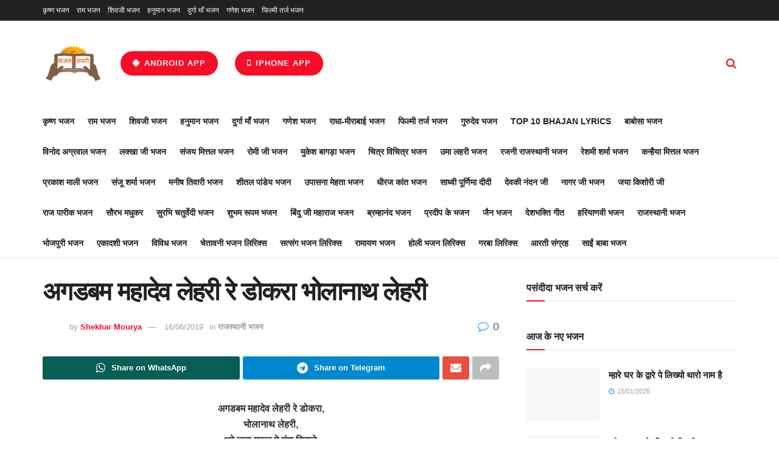

--- FILE ---
content_type: text/html
request_url: https://www.bhajandiary.com/agadbam-mahadev-lahari-re-dokra-lyrics/
body_size: 41677
content:
<!doctype html>
<!--[if lt IE 7]> <html class="no-js lt-ie9 lt-ie8 lt-ie7" lang="en-US"> <![endif]-->
<!--[if IE 7]>    <html class="no-js lt-ie9 lt-ie8" lang="en-US"> <![endif]-->
<!--[if IE 8]>    <html class="no-js lt-ie9" lang="en-US"> <![endif]-->
<!--[if IE 9]>    <html class="no-js lt-ie10" lang="en-US"> <![endif]-->
<!--[if gt IE 8]><!--> <html class="no-js" lang="en-US"> <!--<![endif]-->
<head><meta http-equiv="Content-Type" content="text/html; charset=UTF-8" /><script>if(navigator.userAgent.match(/MSIE|Internet Explorer/i)||navigator.userAgent.match(/Trident\/7\..*?rv:11/i)){var href=document.location.href;if(!href.match(/[?&]nowprocket/)){if(href.indexOf("?")==-1){if(href.indexOf("#")==-1){document.location.href=href+"?nowprocket=1"}else{document.location.href=href.replace("#","?nowprocket=1#")}}else{if(href.indexOf("#")==-1){document.location.href=href+"&nowprocket=1"}else{document.location.href=href.replace("#","&nowprocket=1#")}}}}</script><script>(()=>{class RocketLazyLoadScripts{constructor(){this.v="2.0.4",this.userEvents=["keydown","keyup","mousedown","mouseup","mousemove","mouseover","mouseout","touchmove","touchstart","touchend","touchcancel","wheel","click","dblclick","input"],this.attributeEvents=["onblur","onclick","oncontextmenu","ondblclick","onfocus","onmousedown","onmouseenter","onmouseleave","onmousemove","onmouseout","onmouseover","onmouseup","onmousewheel","onscroll","onsubmit"]}async t(){this.i(),this.o(),/iP(ad|hone)/.test(navigator.userAgent)&&this.h(),this.u(),this.l(this),this.m(),this.k(this),this.p(this),this._(),await Promise.all([this.R(),this.L()]),this.lastBreath=Date.now(),this.S(this),this.P(),this.D(),this.O(),this.M(),await this.C(this.delayedScripts.normal),await this.C(this.delayedScripts.defer),await this.C(this.delayedScripts.async),await this.T(),await this.F(),await this.j(),await this.A(),window.dispatchEvent(new Event("rocket-allScriptsLoaded")),this.everythingLoaded=!0,this.lastTouchEnd&&await new Promise(t=>setTimeout(t,500-Date.now()+this.lastTouchEnd)),this.I(),this.H(),this.U(),this.W()}i(){this.CSPIssue=sessionStorage.getItem("rocketCSPIssue"),document.addEventListener("securitypolicyviolation",t=>{this.CSPIssue||"script-src-elem"!==t.violatedDirective||"data"!==t.blockedURI||(this.CSPIssue=!0,sessionStorage.setItem("rocketCSPIssue",!0))},{isRocket:!0})}o(){window.addEventListener("pageshow",t=>{this.persisted=t.persisted,this.realWindowLoadedFired=!0},{isRocket:!0}),window.addEventListener("pagehide",()=>{this.onFirstUserAction=null},{isRocket:!0})}h(){let t;function e(e){t=e}window.addEventListener("touchstart",e,{isRocket:!0}),window.addEventListener("touchend",function i(o){o.changedTouches[0]&&t.changedTouches[0]&&Math.abs(o.changedTouches[0].pageX-t.changedTouches[0].pageX)<10&&Math.abs(o.changedTouches[0].pageY-t.changedTouches[0].pageY)<10&&o.timeStamp-t.timeStamp<200&&(window.removeEventListener("touchstart",e,{isRocket:!0}),window.removeEventListener("touchend",i,{isRocket:!0}),"INPUT"===o.target.tagName&&"text"===o.target.type||(o.target.dispatchEvent(new TouchEvent("touchend",{target:o.target,bubbles:!0})),o.target.dispatchEvent(new MouseEvent("mouseover",{target:o.target,bubbles:!0})),o.target.dispatchEvent(new PointerEvent("click",{target:o.target,bubbles:!0,cancelable:!0,detail:1,clientX:o.changedTouches[0].clientX,clientY:o.changedTouches[0].clientY})),event.preventDefault()))},{isRocket:!0})}q(t){this.userActionTriggered||("mousemove"!==t.type||this.firstMousemoveIgnored?"keyup"===t.type||"mouseover"===t.type||"mouseout"===t.type||(this.userActionTriggered=!0,this.onFirstUserAction&&this.onFirstUserAction()):this.firstMousemoveIgnored=!0),"click"===t.type&&t.preventDefault(),t.stopPropagation(),t.stopImmediatePropagation(),"touchstart"===this.lastEvent&&"touchend"===t.type&&(this.lastTouchEnd=Date.now()),"click"===t.type&&(this.lastTouchEnd=0),this.lastEvent=t.type,t.composedPath&&t.composedPath()[0].getRootNode()instanceof ShadowRoot&&(t.rocketTarget=t.composedPath()[0]),this.savedUserEvents.push(t)}u(){this.savedUserEvents=[],this.userEventHandler=this.q.bind(this),this.userEvents.forEach(t=>window.addEventListener(t,this.userEventHandler,{passive:!1,isRocket:!0})),document.addEventListener("visibilitychange",this.userEventHandler,{isRocket:!0})}U(){this.userEvents.forEach(t=>window.removeEventListener(t,this.userEventHandler,{passive:!1,isRocket:!0})),document.removeEventListener("visibilitychange",this.userEventHandler,{isRocket:!0}),this.savedUserEvents.forEach(t=>{(t.rocketTarget||t.target).dispatchEvent(new window[t.constructor.name](t.type,t))})}m(){const t="return false",e=Array.from(this.attributeEvents,t=>"data-rocket-"+t),i="["+this.attributeEvents.join("],[")+"]",o="[data-rocket-"+this.attributeEvents.join("],[data-rocket-")+"]",s=(e,i,o)=>{o&&o!==t&&(e.setAttribute("data-rocket-"+i,o),e["rocket"+i]=new Function("event",o),e.setAttribute(i,t))};new MutationObserver(t=>{for(const n of t)"attributes"===n.type&&(n.attributeName.startsWith("data-rocket-")||this.everythingLoaded?n.attributeName.startsWith("data-rocket-")&&this.everythingLoaded&&this.N(n.target,n.attributeName.substring(12)):s(n.target,n.attributeName,n.target.getAttribute(n.attributeName))),"childList"===n.type&&n.addedNodes.forEach(t=>{if(t.nodeType===Node.ELEMENT_NODE)if(this.everythingLoaded)for(const i of[t,...t.querySelectorAll(o)])for(const t of i.getAttributeNames())e.includes(t)&&this.N(i,t.substring(12));else for(const e of[t,...t.querySelectorAll(i)])for(const t of e.getAttributeNames())this.attributeEvents.includes(t)&&s(e,t,e.getAttribute(t))})}).observe(document,{subtree:!0,childList:!0,attributeFilter:[...this.attributeEvents,...e]})}I(){this.attributeEvents.forEach(t=>{document.querySelectorAll("[data-rocket-"+t+"]").forEach(e=>{this.N(e,t)})})}N(t,e){const i=t.getAttribute("data-rocket-"+e);i&&(t.setAttribute(e,i),t.removeAttribute("data-rocket-"+e))}k(t){Object.defineProperty(HTMLElement.prototype,"onclick",{get(){return this.rocketonclick||null},set(e){this.rocketonclick=e,this.setAttribute(t.everythingLoaded?"onclick":"data-rocket-onclick","this.rocketonclick(event)")}})}S(t){function e(e,i){let o=e[i];e[i]=null,Object.defineProperty(e,i,{get:()=>o,set(s){t.everythingLoaded?o=s:e["rocket"+i]=o=s}})}e(document,"onreadystatechange"),e(window,"onload"),e(window,"onpageshow");try{Object.defineProperty(document,"readyState",{get:()=>t.rocketReadyState,set(e){t.rocketReadyState=e},configurable:!0}),document.readyState="loading"}catch(t){console.log("WPRocket DJE readyState conflict, bypassing")}}l(t){this.originalAddEventListener=EventTarget.prototype.addEventListener,this.originalRemoveEventListener=EventTarget.prototype.removeEventListener,this.savedEventListeners=[],EventTarget.prototype.addEventListener=function(e,i,o){o&&o.isRocket||!t.B(e,this)&&!t.userEvents.includes(e)||t.B(e,this)&&!t.userActionTriggered||e.startsWith("rocket-")||t.everythingLoaded?t.originalAddEventListener.call(this,e,i,o):(t.savedEventListeners.push({target:this,remove:!1,type:e,func:i,options:o}),"mouseenter"!==e&&"mouseleave"!==e||t.originalAddEventListener.call(this,e,t.savedUserEvents.push,o))},EventTarget.prototype.removeEventListener=function(e,i,o){o&&o.isRocket||!t.B(e,this)&&!t.userEvents.includes(e)||t.B(e,this)&&!t.userActionTriggered||e.startsWith("rocket-")||t.everythingLoaded?t.originalRemoveEventListener.call(this,e,i,o):t.savedEventListeners.push({target:this,remove:!0,type:e,func:i,options:o})}}J(t,e){this.savedEventListeners=this.savedEventListeners.filter(i=>{let o=i.type,s=i.target||window;return e!==o||t!==s||(this.B(o,s)&&(i.type="rocket-"+o),this.$(i),!1)})}H(){EventTarget.prototype.addEventListener=this.originalAddEventListener,EventTarget.prototype.removeEventListener=this.originalRemoveEventListener,this.savedEventListeners.forEach(t=>this.$(t))}$(t){t.remove?this.originalRemoveEventListener.call(t.target,t.type,t.func,t.options):this.originalAddEventListener.call(t.target,t.type,t.func,t.options)}p(t){let e;function i(e){return t.everythingLoaded?e:e.split(" ").map(t=>"load"===t||t.startsWith("load.")?"rocket-jquery-load":t).join(" ")}function o(o){function s(e){const s=o.fn[e];o.fn[e]=o.fn.init.prototype[e]=function(){return this[0]===window&&t.userActionTriggered&&("string"==typeof arguments[0]||arguments[0]instanceof String?arguments[0]=i(arguments[0]):"object"==typeof arguments[0]&&Object.keys(arguments[0]).forEach(t=>{const e=arguments[0][t];delete arguments[0][t],arguments[0][i(t)]=e})),s.apply(this,arguments),this}}if(o&&o.fn&&!t.allJQueries.includes(o)){const e={DOMContentLoaded:[],"rocket-DOMContentLoaded":[]};for(const t in e)document.addEventListener(t,()=>{e[t].forEach(t=>t())},{isRocket:!0});o.fn.ready=o.fn.init.prototype.ready=function(i){function s(){parseInt(o.fn.jquery)>2?setTimeout(()=>i.bind(document)(o)):i.bind(document)(o)}return"function"==typeof i&&(t.realDomReadyFired?!t.userActionTriggered||t.fauxDomReadyFired?s():e["rocket-DOMContentLoaded"].push(s):e.DOMContentLoaded.push(s)),o([])},s("on"),s("one"),s("off"),t.allJQueries.push(o)}e=o}t.allJQueries=[],o(window.jQuery),Object.defineProperty(window,"jQuery",{get:()=>e,set(t){o(t)}})}P(){const t=new Map;document.write=document.writeln=function(e){const i=document.currentScript,o=document.createRange(),s=i.parentElement;let n=t.get(i);void 0===n&&(n=i.nextSibling,t.set(i,n));const c=document.createDocumentFragment();o.setStart(c,0),c.appendChild(o.createContextualFragment(e)),s.insertBefore(c,n)}}async R(){return new Promise(t=>{this.userActionTriggered?t():this.onFirstUserAction=t})}async L(){return new Promise(t=>{document.addEventListener("DOMContentLoaded",()=>{this.realDomReadyFired=!0,t()},{isRocket:!0})})}async j(){return this.realWindowLoadedFired?Promise.resolve():new Promise(t=>{window.addEventListener("load",t,{isRocket:!0})})}M(){this.pendingScripts=[];this.scriptsMutationObserver=new MutationObserver(t=>{for(const e of t)e.addedNodes.forEach(t=>{"SCRIPT"!==t.tagName||t.noModule||t.isWPRocket||this.pendingScripts.push({script:t,promise:new Promise(e=>{const i=()=>{const i=this.pendingScripts.findIndex(e=>e.script===t);i>=0&&this.pendingScripts.splice(i,1),e()};t.addEventListener("load",i,{isRocket:!0}),t.addEventListener("error",i,{isRocket:!0}),setTimeout(i,1e3)})})})}),this.scriptsMutationObserver.observe(document,{childList:!0,subtree:!0})}async F(){await this.X(),this.pendingScripts.length?(await this.pendingScripts[0].promise,await this.F()):this.scriptsMutationObserver.disconnect()}D(){this.delayedScripts={normal:[],async:[],defer:[]},document.querySelectorAll("script[type$=rocketlazyloadscript]").forEach(t=>{t.hasAttribute("data-rocket-src")?t.hasAttribute("async")&&!1!==t.async?this.delayedScripts.async.push(t):t.hasAttribute("defer")&&!1!==t.defer||"module"===t.getAttribute("data-rocket-type")?this.delayedScripts.defer.push(t):this.delayedScripts.normal.push(t):this.delayedScripts.normal.push(t)})}async _(){await this.L();let t=[];document.querySelectorAll("script[type$=rocketlazyloadscript][data-rocket-src]").forEach(e=>{let i=e.getAttribute("data-rocket-src");if(i&&!i.startsWith("data:")){i.startsWith("//")&&(i=location.protocol+i);try{const o=new URL(i).origin;o!==location.origin&&t.push({src:o,crossOrigin:e.crossOrigin||"module"===e.getAttribute("data-rocket-type")})}catch(t){}}}),t=[...new Map(t.map(t=>[JSON.stringify(t),t])).values()],this.Y(t,"preconnect")}async G(t){if(await this.K(),!0!==t.noModule||!("noModule"in HTMLScriptElement.prototype))return new Promise(e=>{let i;function o(){(i||t).setAttribute("data-rocket-status","executed"),e()}try{if(navigator.userAgent.includes("Firefox/")||""===navigator.vendor||this.CSPIssue)i=document.createElement("script"),[...t.attributes].forEach(t=>{let e=t.nodeName;"type"!==e&&("data-rocket-type"===e&&(e="type"),"data-rocket-src"===e&&(e="src"),i.setAttribute(e,t.nodeValue))}),t.text&&(i.text=t.text),t.nonce&&(i.nonce=t.nonce),i.hasAttribute("src")?(i.addEventListener("load",o,{isRocket:!0}),i.addEventListener("error",()=>{i.setAttribute("data-rocket-status","failed-network"),e()},{isRocket:!0}),setTimeout(()=>{i.isConnected||e()},1)):(i.text=t.text,o()),i.isWPRocket=!0,t.parentNode.replaceChild(i,t);else{const i=t.getAttribute("data-rocket-type"),s=t.getAttribute("data-rocket-src");i?(t.type=i,t.removeAttribute("data-rocket-type")):t.removeAttribute("type"),t.addEventListener("load",o,{isRocket:!0}),t.addEventListener("error",i=>{this.CSPIssue&&i.target.src.startsWith("data:")?(console.log("WPRocket: CSP fallback activated"),t.removeAttribute("src"),this.G(t).then(e)):(t.setAttribute("data-rocket-status","failed-network"),e())},{isRocket:!0}),s?(t.fetchPriority="high",t.removeAttribute("data-rocket-src"),t.src=s):t.src="data:text/javascript;base64,"+window.btoa(unescape(encodeURIComponent(t.text)))}}catch(i){t.setAttribute("data-rocket-status","failed-transform"),e()}});t.setAttribute("data-rocket-status","skipped")}async C(t){const e=t.shift();return e?(e.isConnected&&await this.G(e),this.C(t)):Promise.resolve()}O(){this.Y([...this.delayedScripts.normal,...this.delayedScripts.defer,...this.delayedScripts.async],"preload")}Y(t,e){this.trash=this.trash||[];let i=!0;var o=document.createDocumentFragment();t.forEach(t=>{const s=t.getAttribute&&t.getAttribute("data-rocket-src")||t.src;if(s&&!s.startsWith("data:")){const n=document.createElement("link");n.href=s,n.rel=e,"preconnect"!==e&&(n.as="script",n.fetchPriority=i?"high":"low"),t.getAttribute&&"module"===t.getAttribute("data-rocket-type")&&(n.crossOrigin=!0),t.crossOrigin&&(n.crossOrigin=t.crossOrigin),t.integrity&&(n.integrity=t.integrity),t.nonce&&(n.nonce=t.nonce),o.appendChild(n),this.trash.push(n),i=!1}}),document.head.appendChild(o)}W(){this.trash.forEach(t=>t.remove())}async T(){try{document.readyState="interactive"}catch(t){}this.fauxDomReadyFired=!0;try{await this.K(),this.J(document,"readystatechange"),document.dispatchEvent(new Event("rocket-readystatechange")),await this.K(),document.rocketonreadystatechange&&document.rocketonreadystatechange(),await this.K(),this.J(document,"DOMContentLoaded"),document.dispatchEvent(new Event("rocket-DOMContentLoaded")),await this.K(),this.J(window,"DOMContentLoaded"),window.dispatchEvent(new Event("rocket-DOMContentLoaded"))}catch(t){console.error(t)}}async A(){try{document.readyState="complete"}catch(t){}try{await this.K(),this.J(document,"readystatechange"),document.dispatchEvent(new Event("rocket-readystatechange")),await this.K(),document.rocketonreadystatechange&&document.rocketonreadystatechange(),await this.K(),this.J(window,"load"),window.dispatchEvent(new Event("rocket-load")),await this.K(),window.rocketonload&&window.rocketonload(),await this.K(),this.allJQueries.forEach(t=>t(window).trigger("rocket-jquery-load")),await this.K(),this.J(window,"pageshow");const t=new Event("rocket-pageshow");t.persisted=this.persisted,window.dispatchEvent(t),await this.K(),window.rocketonpageshow&&window.rocketonpageshow({persisted:this.persisted})}catch(t){console.error(t)}}async K(){Date.now()-this.lastBreath>45&&(await this.X(),this.lastBreath=Date.now())}async X(){return document.hidden?new Promise(t=>setTimeout(t)):new Promise(t=>requestAnimationFrame(t))}B(t,e){return e===document&&"readystatechange"===t||(e===document&&"DOMContentLoaded"===t||(e===window&&"DOMContentLoaded"===t||(e===window&&"load"===t||e===window&&"pageshow"===t)))}static run(){(new RocketLazyLoadScripts).t()}}RocketLazyLoadScripts.run()})();</script>
    
    <meta name='viewport' content='width=device-width, initial-scale=1, user-scalable=yes' />
    <link rel="profile" href="https://gmpg.org/xfn/11" />
    <link rel="pingback" href="https://www.bhajandiary.com/xmlrpc.php" />
    <meta name="theme-color" content="#dd8706">
             <meta name="msapplication-navbutton-color" content="#dd8706">
             <meta name="apple-mobile-web-app-status-bar-style" content="#dd8706"><meta name='robots' content='index, follow, max-image-preview:large, max-snippet:-1, max-video-preview:-1' />
			<script type="rocketlazyloadscript" data-rocket-type="text/javascript">
			  var jnews_ajax_url = '/?ajax-request=jnews'
			</script>
			<script type="rocketlazyloadscript" data-rocket-type="text/javascript">;window.jnews=window.jnews||{},window.jnews.library=window.jnews.library||{},window.jnews.library=function(){"use strict";var e=this;e.win=window,e.doc=document,e.noop=function(){},e.globalBody=e.doc.getElementsByTagName("body")[0],e.globalBody=e.globalBody?e.globalBody:e.doc,e.win.jnewsDataStorage=e.win.jnewsDataStorage||{_storage:new WeakMap,put:function(e,t,n){this._storage.has(e)||this._storage.set(e,new Map),this._storage.get(e).set(t,n)},get:function(e,t){return this._storage.get(e).get(t)},has:function(e,t){return this._storage.has(e)&&this._storage.get(e).has(t)},remove:function(e,t){var n=this._storage.get(e).delete(t);return 0===!this._storage.get(e).size&&this._storage.delete(e),n}},e.windowWidth=function(){return e.win.innerWidth||e.docEl.clientWidth||e.globalBody.clientWidth},e.windowHeight=function(){return e.win.innerHeight||e.docEl.clientHeight||e.globalBody.clientHeight},e.requestAnimationFrame=e.win.requestAnimationFrame||e.win.webkitRequestAnimationFrame||e.win.mozRequestAnimationFrame||e.win.msRequestAnimationFrame||window.oRequestAnimationFrame||function(e){return setTimeout(e,1e3/60)},e.cancelAnimationFrame=e.win.cancelAnimationFrame||e.win.webkitCancelAnimationFrame||e.win.webkitCancelRequestAnimationFrame||e.win.mozCancelAnimationFrame||e.win.msCancelRequestAnimationFrame||e.win.oCancelRequestAnimationFrame||function(e){clearTimeout(e)},e.classListSupport="classList"in document.createElement("_"),e.hasClass=e.classListSupport?function(e,t){return e.classList.contains(t)}:function(e,t){return e.className.indexOf(t)>=0},e.addClass=e.classListSupport?function(t,n){e.hasClass(t,n)||t.classList.add(n)}:function(t,n){e.hasClass(t,n)||(t.className+=" "+n)},e.removeClass=e.classListSupport?function(t,n){e.hasClass(t,n)&&t.classList.remove(n)}:function(t,n){e.hasClass(t,n)&&(t.className=t.className.replace(n,""))},e.objKeys=function(e){var t=[];for(var n in e)Object.prototype.hasOwnProperty.call(e,n)&&t.push(n);return t},e.isObjectSame=function(e,t){var n=!0;return JSON.stringify(e)!==JSON.stringify(t)&&(n=!1),n},e.extend=function(){for(var e,t,n,o=arguments[0]||{},i=1,a=arguments.length;i<a;i++)if(null!==(e=arguments[i]))for(t in e)o!==(n=e[t])&&void 0!==n&&(o[t]=n);return o},e.dataStorage=e.win.jnewsDataStorage,e.isVisible=function(e){return 0!==e.offsetWidth&&0!==e.offsetHeight||e.getBoundingClientRect().length},e.getHeight=function(e){return e.offsetHeight||e.clientHeight||e.getBoundingClientRect().height},e.getWidth=function(e){return e.offsetWidth||e.clientWidth||e.getBoundingClientRect().width},e.supportsPassive=!1;try{var t=Object.defineProperty({},"passive",{get:function(){e.supportsPassive=!0}});"createEvent"in e.doc?e.win.addEventListener("test",null,t):"fireEvent"in e.doc&&e.win.attachEvent("test",null)}catch(e){}e.passiveOption=!!e.supportsPassive&&{passive:!0},e.setStorage=function(e,t){e="jnews-"+e;var n={expired:Math.floor(((new Date).getTime()+432e5)/1e3)};t=Object.assign(n,t);localStorage.setItem(e,JSON.stringify(t))},e.getStorage=function(e){e="jnews-"+e;var t=localStorage.getItem(e);return null!==t&&0<t.length?JSON.parse(localStorage.getItem(e)):{}},e.expiredStorage=function(){var t,n="jnews-";for(var o in localStorage)o.indexOf(n)>-1&&"undefined"!==(t=e.getStorage(o.replace(n,""))).expired&&t.expired<Math.floor((new Date).getTime()/1e3)&&localStorage.removeItem(o)},e.addEvents=function(t,n,o){for(var i in n){var a=["touchstart","touchmove"].indexOf(i)>=0&&!o&&e.passiveOption;"createEvent"in e.doc?t.addEventListener(i,n[i],a):"fireEvent"in e.doc&&t.attachEvent("on"+i,n[i])}},e.removeEvents=function(t,n){for(var o in n)"createEvent"in e.doc?t.removeEventListener(o,n[o]):"fireEvent"in e.doc&&t.detachEvent("on"+o,n[o])},e.triggerEvents=function(t,n,o){var i;o=o||{detail:null};return"createEvent"in e.doc?(!(i=e.doc.createEvent("CustomEvent")||new CustomEvent(n)).initCustomEvent||i.initCustomEvent(n,!0,!1,o),void t.dispatchEvent(i)):"fireEvent"in e.doc?((i=e.doc.createEventObject()).eventType=n,void t.fireEvent("on"+i.eventType,i)):void 0},e.getParents=function(t,n){void 0===n&&(n=e.doc);for(var o=[],i=t.parentNode,a=!1;!a;)if(i){var r=i;r.querySelectorAll(n).length?a=!0:(o.push(r),i=r.parentNode)}else o=[],a=!0;return o},e.forEach=function(e,t,n){for(var o=0,i=e.length;o<i;o++)t.call(n,e[o],o)},e.getText=function(e){return e.innerText||e.textContent},e.setText=function(e,t){var n="object"==typeof t?t.innerText||t.textContent:t;e.innerText&&(e.innerText=n),e.textContent&&(e.textContent=n)},e.httpBuildQuery=function(t){return e.objKeys(t).reduce(function t(n){var o=arguments.length>1&&void 0!==arguments[1]?arguments[1]:null;return function(i,a){var r=n[a];a=encodeURIComponent(a);var s=o?"".concat(o,"[").concat(a,"]"):a;return null==r||"function"==typeof r?(i.push("".concat(s,"=")),i):["number","boolean","string"].includes(typeof r)?(i.push("".concat(s,"=").concat(encodeURIComponent(r))),i):(i.push(e.objKeys(r).reduce(t(r,s),[]).join("&")),i)}}(t),[]).join("&")},e.get=function(t,n,o,i){return o="function"==typeof o?o:e.noop,e.ajax("GET",t,n,o,i)},e.post=function(t,n,o,i){return o="function"==typeof o?o:e.noop,e.ajax("POST",t,n,o,i)},e.ajax=function(t,n,o,i,a){var r=new XMLHttpRequest,s=n,c=e.httpBuildQuery(o);if(t=-1!=["GET","POST"].indexOf(t)?t:"GET",r.open(t,s+("GET"==t?"?"+c:""),!0),"POST"==t&&r.setRequestHeader("Content-type","application/x-www-form-urlencoded"),r.setRequestHeader("X-Requested-With","XMLHttpRequest"),r.onreadystatechange=function(){4===r.readyState&&200<=r.status&&300>r.status&&"function"==typeof i&&i.call(void 0,r.response)},void 0!==a&&!a){return{xhr:r,send:function(){r.send("POST"==t?c:null)}}}return r.send("POST"==t?c:null),{xhr:r}},e.scrollTo=function(t,n,o){function i(e,t,n){this.start=this.position(),this.change=e-this.start,this.currentTime=0,this.increment=20,this.duration=void 0===n?500:n,this.callback=t,this.finish=!1,this.animateScroll()}return Math.easeInOutQuad=function(e,t,n,o){return(e/=o/2)<1?n/2*e*e+t:-n/2*(--e*(e-2)-1)+t},i.prototype.stop=function(){this.finish=!0},i.prototype.move=function(t){e.doc.documentElement.scrollTop=t,e.globalBody.parentNode.scrollTop=t,e.globalBody.scrollTop=t},i.prototype.position=function(){return e.doc.documentElement.scrollTop||e.globalBody.parentNode.scrollTop||e.globalBody.scrollTop},i.prototype.animateScroll=function(){this.currentTime+=this.increment;var t=Math.easeInOutQuad(this.currentTime,this.start,this.change,this.duration);this.move(t),this.currentTime<this.duration&&!this.finish?e.requestAnimationFrame.call(e.win,this.animateScroll.bind(this)):this.callback&&"function"==typeof this.callback&&this.callback()},new i(t,n,o)},e.unwrap=function(t){var n,o=t;e.forEach(t,(function(e,t){n?n+=e:n=e})),o.replaceWith(n)},e.performance={start:function(e){performance.mark(e+"Start")},stop:function(e){performance.mark(e+"End"),performance.measure(e,e+"Start",e+"End")}},e.fps=function(){var t=0,n=0,o=0;!function(){var i=t=0,a=0,r=0,s=document.getElementById("fpsTable"),c=function(t){void 0===document.getElementsByTagName("body")[0]?e.requestAnimationFrame.call(e.win,(function(){c(t)})):document.getElementsByTagName("body")[0].appendChild(t)};null===s&&((s=document.createElement("div")).style.position="fixed",s.style.top="120px",s.style.left="10px",s.style.width="100px",s.style.height="20px",s.style.border="1px solid black",s.style.fontSize="11px",s.style.zIndex="100000",s.style.backgroundColor="white",s.id="fpsTable",c(s));var l=function(){o++,n=Date.now(),(a=(o/(r=(n-t)/1e3)).toPrecision(2))!=i&&(i=a,s.innerHTML=i+"fps"),1<r&&(t=n,o=0),e.requestAnimationFrame.call(e.win,l)};l()}()},e.instr=function(e,t){for(var n=0;n<t.length;n++)if(-1!==e.toLowerCase().indexOf(t[n].toLowerCase()))return!0},e.winLoad=function(t,n){function o(o){if("complete"===e.doc.readyState||"interactive"===e.doc.readyState)return!o||n?setTimeout(t,n||1):t(o),1}o()||e.addEvents(e.win,{load:o})},e.docReady=function(t,n){function o(o){if("complete"===e.doc.readyState||"interactive"===e.doc.readyState)return!o||n?setTimeout(t,n||1):t(o),1}o()||e.addEvents(e.doc,{DOMContentLoaded:o})},e.fireOnce=function(){e.docReady((function(){e.assets=e.assets||[],e.assets.length&&(e.boot(),e.load_assets())}),50)},e.boot=function(){e.length&&e.doc.querySelectorAll("style[media]").forEach((function(e){"not all"==e.getAttribute("media")&&e.removeAttribute("media")}))},e.create_js=function(t,n){var o=e.doc.createElement("script");switch(o.setAttribute("src",t),n){case"defer":o.setAttribute("defer",!0);break;case"async":o.setAttribute("async",!0);break;case"deferasync":o.setAttribute("defer",!0),o.setAttribute("async",!0)}e.globalBody.appendChild(o)},e.load_assets=function(){"object"==typeof e.assets&&e.forEach(e.assets.slice(0),(function(t,n){var o="";t.defer&&(o+="defer"),t.async&&(o+="async"),e.create_js(t.url,o);var i=e.assets.indexOf(t);i>-1&&e.assets.splice(i,1)})),e.assets=jnewsoption.au_scripts=window.jnewsads=[]},e.setCookie=function(e,t,n){var o="";if(n){var i=new Date;i.setTime(i.getTime()+24*n*60*60*1e3),o="; expires="+i.toUTCString()}document.cookie=e+"="+(t||"")+o+"; path=/"},e.getCookie=function(e){for(var t=e+"=",n=document.cookie.split(";"),o=0;o<n.length;o++){for(var i=n[o];" "==i.charAt(0);)i=i.substring(1,i.length);if(0==i.indexOf(t))return i.substring(t.length,i.length)}return null},e.eraseCookie=function(e){document.cookie=e+"=; Path=/; Expires=Thu, 01 Jan 1970 00:00:01 GMT;"},e.docReady((function(){e.globalBody=e.globalBody==e.doc?e.doc.getElementsByTagName("body")[0]:e.globalBody,e.globalBody=e.globalBody?e.globalBody:e.doc})),e.winLoad((function(){e.winLoad((function(){var t=!1;if(void 0!==window.jnewsadmin)if(void 0!==window.file_version_checker){var n=e.objKeys(window.file_version_checker);n.length?n.forEach((function(e){t||"10.0.4"===window.file_version_checker[e]||(t=!0)})):t=!0}else t=!0;t&&(window.jnewsHelper.getMessage(),window.jnewsHelper.getNotice())}),2500)}))},window.jnews.library=new window.jnews.library;</script>
	<!-- This site is optimized with the Yoast SEO plugin v26.7 - https://yoast.com/wordpress/plugins/seo/ -->
	<title>अगडबम महादेव लेहरी रे डोकरा भोलानाथ लेहरी - Bhajan Diary</title>
	<meta name="description" content="अगडबम महादेव लेहरी रे डोकरा,भोलानाथ लेहरी,अरे जटा मुकट मे गंगा बिराजे,बंशी बाजे गहरी।।एजी राम ने लक्ष्मण जी दोनो,राग भीन छेडी,अरे राम ने लक्ष्मण जी दोनों," />
	<link rel="canonical" href="https://www.bhajandiary.com/agadbam-mahadev-lahari-re-dokra-lyrics/" />
	<meta property="og:locale" content="en_US" />
	<meta property="og:type" content="article" />
	<meta property="og:title" content="अगडबम महादेव लेहरी रे डोकरा भोलानाथ लेहरी - Bhajan Diary" />
	<meta property="og:description" content="अगडबम महादेव लेहरी रे डोकरा,भोलानाथ लेहरी,अरे जटा मुकट मे गंगा बिराजे,बंशी बाजे गहरी।।एजी राम ने लक्ष्मण जी दोनो,राग भीन छेडी,अरे राम ने लक्ष्मण जी दोनों," />
	<meta property="og:url" content="https://www.bhajandiary.com/agadbam-mahadev-lahari-re-dokra-lyrics/" />
	<meta property="og:site_name" content="Bhajan Diary" />
	<meta property="article:publisher" content="https://www.facebook.com/bhajandiaryweb/" />
	<meta property="article:author" content="https://www.facebook.com/bhajandiaryweb/" />
	<meta property="article:published_time" content="2019-06-16T04:14:17+00:00" />
	<meta property="og:image" content="https://www.bhajandiary.com/wp-content/uploads/2019/06/अगडबम-महादेव-लेहरी-रे-डोकरा-भोलानाथ-लेहरी-min.jpg" />
	<meta property="og:image:width" content="480" />
	<meta property="og:image:height" content="360" />
	<meta property="og:image:type" content="image/jpeg" />
	<meta name="author" content="Shekhar Mourya" />
	<meta name="twitter:card" content="summary_large_image" />
	<meta name="twitter:creator" content="@bhajandiary" />
	<meta name="twitter:site" content="@bhajandiary" />
	<meta name="twitter:label1" content="Written by" />
	<meta name="twitter:data1" content="Shekhar Mourya" />
	<script type="application/ld+json" class="yoast-schema-graph">{"@context":"https://schema.org","@graph":[{"@type":"Article","@id":"https://www.bhajandiary.com/agadbam-mahadev-lahari-re-dokra-lyrics/#article","isPartOf":{"@id":"https://www.bhajandiary.com/agadbam-mahadev-lahari-re-dokra-lyrics/"},"author":{"name":"Shekhar Mourya","@id":"https://www.bhajandiary.com/#/schema/person/7702083b64e466b6769e178f363ed745"},"headline":"अगडबम महादेव लेहरी रे डोकरा भोलानाथ लेहरी","datePublished":"2019-06-16T04:14:17+00:00","mainEntityOfPage":{"@id":"https://www.bhajandiary.com/agadbam-mahadev-lahari-re-dokra-lyrics/"},"wordCount":6,"commentCount":0,"publisher":{"@id":"https://www.bhajandiary.com/#organization"},"image":{"@id":"https://www.bhajandiary.com/agadbam-mahadev-lahari-re-dokra-lyrics/#primaryimage"},"thumbnailUrl":"https://www.bhajandiary.com/wp-content/uploads/2019/06/अगडबम-महादेव-लेहरी-रे-डोकरा-भोलानाथ-लेहरी-min.jpg","articleSection":["राजस्थानी भजन"],"inLanguage":"en-US","potentialAction":[{"@type":"CommentAction","name":"Comment","target":["https://www.bhajandiary.com/agadbam-mahadev-lahari-re-dokra-lyrics/#respond"]}]},{"@type":"WebPage","@id":"https://www.bhajandiary.com/agadbam-mahadev-lahari-re-dokra-lyrics/","url":"https://www.bhajandiary.com/agadbam-mahadev-lahari-re-dokra-lyrics/","name":"अगडबम महादेव लेहरी रे डोकरा भोलानाथ लेहरी - Bhajan Diary","isPartOf":{"@id":"https://www.bhajandiary.com/#website"},"primaryImageOfPage":{"@id":"https://www.bhajandiary.com/agadbam-mahadev-lahari-re-dokra-lyrics/#primaryimage"},"image":{"@id":"https://www.bhajandiary.com/agadbam-mahadev-lahari-re-dokra-lyrics/#primaryimage"},"thumbnailUrl":"https://www.bhajandiary.com/wp-content/uploads/2019/06/अगडबम-महादेव-लेहरी-रे-डोकरा-भोलानाथ-लेहरी-min.jpg","datePublished":"2019-06-16T04:14:17+00:00","description":"अगडबम महादेव लेहरी रे डोकरा,भोलानाथ लेहरी,अरे जटा मुकट मे गंगा बिराजे,बंशी बाजे गहरी।।एजी राम ने लक्ष्मण जी दोनो,राग भीन छेडी,अरे राम ने लक्ष्मण जी दोनों,","breadcrumb":{"@id":"https://www.bhajandiary.com/agadbam-mahadev-lahari-re-dokra-lyrics/#breadcrumb"},"inLanguage":"en-US","potentialAction":[{"@type":"ReadAction","target":["https://www.bhajandiary.com/agadbam-mahadev-lahari-re-dokra-lyrics/"]}]},{"@type":"ImageObject","inLanguage":"en-US","@id":"https://www.bhajandiary.com/agadbam-mahadev-lahari-re-dokra-lyrics/#primaryimage","url":"https://www.bhajandiary.com/wp-content/uploads/2019/06/अगडबम-महादेव-लेहरी-रे-डोकरा-भोलानाथ-लेहरी-min.jpg","contentUrl":"https://www.bhajandiary.com/wp-content/uploads/2019/06/अगडबम-महादेव-लेहरी-रे-डोकरा-भोलानाथ-लेहरी-min.jpg","width":480,"height":360,"caption":"अगडबम महादेव लेहरी रे डोकरा भोलानाथ लेहरी"},{"@type":"BreadcrumbList","@id":"https://www.bhajandiary.com/agadbam-mahadev-lahari-re-dokra-lyrics/#breadcrumb","itemListElement":[{"@type":"ListItem","position":1,"name":"Home","item":"https://www.bhajandiary.com/"},{"@type":"ListItem","position":2,"name":"अगडबम महादेव लेहरी रे डोकरा भोलानाथ लेहरी"}]},{"@type":"WebSite","@id":"https://www.bhajandiary.com/#website","url":"https://www.bhajandiary.com/","name":"Bhajan Diary","description":"No. 1 Hindi Bhajan Lyrics Website","publisher":{"@id":"https://www.bhajandiary.com/#organization"},"potentialAction":[{"@type":"SearchAction","target":{"@type":"EntryPoint","urlTemplate":"https://www.bhajandiary.com/?s={search_term_string}"},"query-input":{"@type":"PropertyValueSpecification","valueRequired":true,"valueName":"search_term_string"}}],"inLanguage":"en-US"},{"@type":"Organization","@id":"https://www.bhajandiary.com/#organization","name":"BhajanDiary","alternateName":"BhajanDiary","url":"https://www.bhajandiary.com/","logo":{"@type":"ImageObject","inLanguage":"en-US","@id":"https://www.bhajandiary.com/#/schema/logo/image/","url":"https://www.bhajandiary.com/wp-content/uploads/2020/03/cropped-cropped-cropped-Trans-Logo-Bhajandiary.png","contentUrl":"https://www.bhajandiary.com/wp-content/uploads/2020/03/cropped-cropped-cropped-Trans-Logo-Bhajandiary.png","width":512,"height":441,"caption":"BhajanDiary"},"image":{"@id":"https://www.bhajandiary.com/#/schema/logo/image/"},"sameAs":["https://www.facebook.com/bhajandiaryweb/","https://x.com/bhajandiary","https://in.pinterest.com/bhajandiary/","https://play.google.com/store/apps/details?id=com.bhajandiary.app","https://www.youtube.com/channel/UC_5g9peHsRJFU_LfKXaHQbg","https://apps.apple.com/us/app/bhajan-diary/id6502376918"]},{"@type":"Person","@id":"https://www.bhajandiary.com/#/schema/person/7702083b64e466b6769e178f363ed745","name":"Shekhar Mourya","image":{"@type":"ImageObject","inLanguage":"en-US","@id":"https://www.bhajandiary.com/#/schema/person/image/","url":"https://secure.gravatar.com/avatar/4a2718d1b464a89fa30b79b9437097f8e7690a879d8a960f820ba1788b3f9f1f?s=96&d=wavatar&r=g","contentUrl":"https://secure.gravatar.com/avatar/4a2718d1b464a89fa30b79b9437097f8e7690a879d8a960f820ba1788b3f9f1f?s=96&d=wavatar&r=g","caption":"Shekhar Mourya"},"description":"Bhajan Lover / Singer / Writer / Web Designer &amp; Blogger.","sameAs":["https://www.bhajandiary.com","https://www.facebook.com/bhajandiaryweb/","https://www.instagram.com/bhajandiaryofficial/"],"url":"https://www.bhajandiary.com/author/shekhar_bhajandiary/"}]}</script>
	<!-- / Yoast SEO plugin. -->



<link rel="alternate" title="oEmbed (JSON)" type="application/json+oembed" href="https://www.bhajandiary.com/wp-json/oembed/1.0/embed?url=https%3A%2F%2Fwww.bhajandiary.com%2Fagadbam-mahadev-lahari-re-dokra-lyrics%2F" />
<link rel="alternate" title="oEmbed (XML)" type="text/xml+oembed" href="https://www.bhajandiary.com/wp-json/oembed/1.0/embed?url=https%3A%2F%2Fwww.bhajandiary.com%2Fagadbam-mahadev-lahari-re-dokra-lyrics%2F&#038;format=xml" />
<style id='wp-img-auto-sizes-contain-inline-css' type='text/css'>
img:is([sizes=auto i],[sizes^="auto," i]){contain-intrinsic-size:3000px 1500px}
/*# sourceURL=wp-img-auto-sizes-contain-inline-css */
</style>
<style id='wp-emoji-styles-inline-css' type='text/css'>

	img.wp-smiley, img.emoji {
		display: inline !important;
		border: none !important;
		box-shadow: none !important;
		height: 1em !important;
		width: 1em !important;
		margin: 0 0.07em !important;
		vertical-align: -0.1em !important;
		background: none !important;
		padding: 0 !important;
	}
/*# sourceURL=wp-emoji-styles-inline-css */
</style>
<style id='wp-block-library-inline-css' type='text/css'>
:root{--wp-block-synced-color:#7a00df;--wp-block-synced-color--rgb:122,0,223;--wp-bound-block-color:var(--wp-block-synced-color);--wp-editor-canvas-background:#ddd;--wp-admin-theme-color:#007cba;--wp-admin-theme-color--rgb:0,124,186;--wp-admin-theme-color-darker-10:#006ba1;--wp-admin-theme-color-darker-10--rgb:0,107,160.5;--wp-admin-theme-color-darker-20:#005a87;--wp-admin-theme-color-darker-20--rgb:0,90,135;--wp-admin-border-width-focus:2px}@media (min-resolution:192dpi){:root{--wp-admin-border-width-focus:1.5px}}.wp-element-button{cursor:pointer}:root .has-very-light-gray-background-color{background-color:#eee}:root .has-very-dark-gray-background-color{background-color:#313131}:root .has-very-light-gray-color{color:#eee}:root .has-very-dark-gray-color{color:#313131}:root .has-vivid-green-cyan-to-vivid-cyan-blue-gradient-background{background:linear-gradient(135deg,#00d084,#0693e3)}:root .has-purple-crush-gradient-background{background:linear-gradient(135deg,#34e2e4,#4721fb 50%,#ab1dfe)}:root .has-hazy-dawn-gradient-background{background:linear-gradient(135deg,#faaca8,#dad0ec)}:root .has-subdued-olive-gradient-background{background:linear-gradient(135deg,#fafae1,#67a671)}:root .has-atomic-cream-gradient-background{background:linear-gradient(135deg,#fdd79a,#004a59)}:root .has-nightshade-gradient-background{background:linear-gradient(135deg,#330968,#31cdcf)}:root .has-midnight-gradient-background{background:linear-gradient(135deg,#020381,#2874fc)}:root{--wp--preset--font-size--normal:16px;--wp--preset--font-size--huge:42px}.has-regular-font-size{font-size:1em}.has-larger-font-size{font-size:2.625em}.has-normal-font-size{font-size:var(--wp--preset--font-size--normal)}.has-huge-font-size{font-size:var(--wp--preset--font-size--huge)}.has-text-align-center{text-align:center}.has-text-align-left{text-align:left}.has-text-align-right{text-align:right}.has-fit-text{white-space:nowrap!important}#end-resizable-editor-section{display:none}.aligncenter{clear:both}.items-justified-left{justify-content:flex-start}.items-justified-center{justify-content:center}.items-justified-right{justify-content:flex-end}.items-justified-space-between{justify-content:space-between}.screen-reader-text{border:0;clip-path:inset(50%);height:1px;margin:-1px;overflow:hidden;padding:0;position:absolute;width:1px;word-wrap:normal!important}.screen-reader-text:focus{background-color:#ddd;clip-path:none;color:#444;display:block;font-size:1em;height:auto;left:5px;line-height:normal;padding:15px 23px 14px;text-decoration:none;top:5px;width:auto;z-index:100000}html :where(.has-border-color){border-style:solid}html :where([style*=border-top-color]){border-top-style:solid}html :where([style*=border-right-color]){border-right-style:solid}html :where([style*=border-bottom-color]){border-bottom-style:solid}html :where([style*=border-left-color]){border-left-style:solid}html :where([style*=border-width]){border-style:solid}html :where([style*=border-top-width]){border-top-style:solid}html :where([style*=border-right-width]){border-right-style:solid}html :where([style*=border-bottom-width]){border-bottom-style:solid}html :where([style*=border-left-width]){border-left-style:solid}html :where(img[class*=wp-image-]){height:auto;max-width:100%}:where(figure){margin:0 0 1em}html :where(.is-position-sticky){--wp-admin--admin-bar--position-offset:var(--wp-admin--admin-bar--height,0px)}@media screen and (max-width:600px){html :where(.is-position-sticky){--wp-admin--admin-bar--position-offset:0px}}

/*# sourceURL=wp-block-library-inline-css */
</style><style id='global-styles-inline-css' type='text/css'>
:root{--wp--preset--aspect-ratio--square: 1;--wp--preset--aspect-ratio--4-3: 4/3;--wp--preset--aspect-ratio--3-4: 3/4;--wp--preset--aspect-ratio--3-2: 3/2;--wp--preset--aspect-ratio--2-3: 2/3;--wp--preset--aspect-ratio--16-9: 16/9;--wp--preset--aspect-ratio--9-16: 9/16;--wp--preset--color--black: #000000;--wp--preset--color--cyan-bluish-gray: #abb8c3;--wp--preset--color--white: #ffffff;--wp--preset--color--pale-pink: #f78da7;--wp--preset--color--vivid-red: #cf2e2e;--wp--preset--color--luminous-vivid-orange: #ff6900;--wp--preset--color--luminous-vivid-amber: #fcb900;--wp--preset--color--light-green-cyan: #7bdcb5;--wp--preset--color--vivid-green-cyan: #00d084;--wp--preset--color--pale-cyan-blue: #8ed1fc;--wp--preset--color--vivid-cyan-blue: #0693e3;--wp--preset--color--vivid-purple: #9b51e0;--wp--preset--gradient--vivid-cyan-blue-to-vivid-purple: linear-gradient(135deg,rgb(6,147,227) 0%,rgb(155,81,224) 100%);--wp--preset--gradient--light-green-cyan-to-vivid-green-cyan: linear-gradient(135deg,rgb(122,220,180) 0%,rgb(0,208,130) 100%);--wp--preset--gradient--luminous-vivid-amber-to-luminous-vivid-orange: linear-gradient(135deg,rgb(252,185,0) 0%,rgb(255,105,0) 100%);--wp--preset--gradient--luminous-vivid-orange-to-vivid-red: linear-gradient(135deg,rgb(255,105,0) 0%,rgb(207,46,46) 100%);--wp--preset--gradient--very-light-gray-to-cyan-bluish-gray: linear-gradient(135deg,rgb(238,238,238) 0%,rgb(169,184,195) 100%);--wp--preset--gradient--cool-to-warm-spectrum: linear-gradient(135deg,rgb(74,234,220) 0%,rgb(151,120,209) 20%,rgb(207,42,186) 40%,rgb(238,44,130) 60%,rgb(251,105,98) 80%,rgb(254,248,76) 100%);--wp--preset--gradient--blush-light-purple: linear-gradient(135deg,rgb(255,206,236) 0%,rgb(152,150,240) 100%);--wp--preset--gradient--blush-bordeaux: linear-gradient(135deg,rgb(254,205,165) 0%,rgb(254,45,45) 50%,rgb(107,0,62) 100%);--wp--preset--gradient--luminous-dusk: linear-gradient(135deg,rgb(255,203,112) 0%,rgb(199,81,192) 50%,rgb(65,88,208) 100%);--wp--preset--gradient--pale-ocean: linear-gradient(135deg,rgb(255,245,203) 0%,rgb(182,227,212) 50%,rgb(51,167,181) 100%);--wp--preset--gradient--electric-grass: linear-gradient(135deg,rgb(202,248,128) 0%,rgb(113,206,126) 100%);--wp--preset--gradient--midnight: linear-gradient(135deg,rgb(2,3,129) 0%,rgb(40,116,252) 100%);--wp--preset--font-size--small: 13px;--wp--preset--font-size--medium: 20px;--wp--preset--font-size--large: 36px;--wp--preset--font-size--x-large: 42px;--wp--preset--spacing--20: 0.44rem;--wp--preset--spacing--30: 0.67rem;--wp--preset--spacing--40: 1rem;--wp--preset--spacing--50: 1.5rem;--wp--preset--spacing--60: 2.25rem;--wp--preset--spacing--70: 3.38rem;--wp--preset--spacing--80: 5.06rem;--wp--preset--shadow--natural: 6px 6px 9px rgba(0, 0, 0, 0.2);--wp--preset--shadow--deep: 12px 12px 50px rgba(0, 0, 0, 0.4);--wp--preset--shadow--sharp: 6px 6px 0px rgba(0, 0, 0, 0.2);--wp--preset--shadow--outlined: 6px 6px 0px -3px rgb(255, 255, 255), 6px 6px rgb(0, 0, 0);--wp--preset--shadow--crisp: 6px 6px 0px rgb(0, 0, 0);}:where(.is-layout-flex){gap: 0.5em;}:where(.is-layout-grid){gap: 0.5em;}body .is-layout-flex{display: flex;}.is-layout-flex{flex-wrap: wrap;align-items: center;}.is-layout-flex > :is(*, div){margin: 0;}body .is-layout-grid{display: grid;}.is-layout-grid > :is(*, div){margin: 0;}:where(.wp-block-columns.is-layout-flex){gap: 2em;}:where(.wp-block-columns.is-layout-grid){gap: 2em;}:where(.wp-block-post-template.is-layout-flex){gap: 1.25em;}:where(.wp-block-post-template.is-layout-grid){gap: 1.25em;}.has-black-color{color: var(--wp--preset--color--black) !important;}.has-cyan-bluish-gray-color{color: var(--wp--preset--color--cyan-bluish-gray) !important;}.has-white-color{color: var(--wp--preset--color--white) !important;}.has-pale-pink-color{color: var(--wp--preset--color--pale-pink) !important;}.has-vivid-red-color{color: var(--wp--preset--color--vivid-red) !important;}.has-luminous-vivid-orange-color{color: var(--wp--preset--color--luminous-vivid-orange) !important;}.has-luminous-vivid-amber-color{color: var(--wp--preset--color--luminous-vivid-amber) !important;}.has-light-green-cyan-color{color: var(--wp--preset--color--light-green-cyan) !important;}.has-vivid-green-cyan-color{color: var(--wp--preset--color--vivid-green-cyan) !important;}.has-pale-cyan-blue-color{color: var(--wp--preset--color--pale-cyan-blue) !important;}.has-vivid-cyan-blue-color{color: var(--wp--preset--color--vivid-cyan-blue) !important;}.has-vivid-purple-color{color: var(--wp--preset--color--vivid-purple) !important;}.has-black-background-color{background-color: var(--wp--preset--color--black) !important;}.has-cyan-bluish-gray-background-color{background-color: var(--wp--preset--color--cyan-bluish-gray) !important;}.has-white-background-color{background-color: var(--wp--preset--color--white) !important;}.has-pale-pink-background-color{background-color: var(--wp--preset--color--pale-pink) !important;}.has-vivid-red-background-color{background-color: var(--wp--preset--color--vivid-red) !important;}.has-luminous-vivid-orange-background-color{background-color: var(--wp--preset--color--luminous-vivid-orange) !important;}.has-luminous-vivid-amber-background-color{background-color: var(--wp--preset--color--luminous-vivid-amber) !important;}.has-light-green-cyan-background-color{background-color: var(--wp--preset--color--light-green-cyan) !important;}.has-vivid-green-cyan-background-color{background-color: var(--wp--preset--color--vivid-green-cyan) !important;}.has-pale-cyan-blue-background-color{background-color: var(--wp--preset--color--pale-cyan-blue) !important;}.has-vivid-cyan-blue-background-color{background-color: var(--wp--preset--color--vivid-cyan-blue) !important;}.has-vivid-purple-background-color{background-color: var(--wp--preset--color--vivid-purple) !important;}.has-black-border-color{border-color: var(--wp--preset--color--black) !important;}.has-cyan-bluish-gray-border-color{border-color: var(--wp--preset--color--cyan-bluish-gray) !important;}.has-white-border-color{border-color: var(--wp--preset--color--white) !important;}.has-pale-pink-border-color{border-color: var(--wp--preset--color--pale-pink) !important;}.has-vivid-red-border-color{border-color: var(--wp--preset--color--vivid-red) !important;}.has-luminous-vivid-orange-border-color{border-color: var(--wp--preset--color--luminous-vivid-orange) !important;}.has-luminous-vivid-amber-border-color{border-color: var(--wp--preset--color--luminous-vivid-amber) !important;}.has-light-green-cyan-border-color{border-color: var(--wp--preset--color--light-green-cyan) !important;}.has-vivid-green-cyan-border-color{border-color: var(--wp--preset--color--vivid-green-cyan) !important;}.has-pale-cyan-blue-border-color{border-color: var(--wp--preset--color--pale-cyan-blue) !important;}.has-vivid-cyan-blue-border-color{border-color: var(--wp--preset--color--vivid-cyan-blue) !important;}.has-vivid-purple-border-color{border-color: var(--wp--preset--color--vivid-purple) !important;}.has-vivid-cyan-blue-to-vivid-purple-gradient-background{background: var(--wp--preset--gradient--vivid-cyan-blue-to-vivid-purple) !important;}.has-light-green-cyan-to-vivid-green-cyan-gradient-background{background: var(--wp--preset--gradient--light-green-cyan-to-vivid-green-cyan) !important;}.has-luminous-vivid-amber-to-luminous-vivid-orange-gradient-background{background: var(--wp--preset--gradient--luminous-vivid-amber-to-luminous-vivid-orange) !important;}.has-luminous-vivid-orange-to-vivid-red-gradient-background{background: var(--wp--preset--gradient--luminous-vivid-orange-to-vivid-red) !important;}.has-very-light-gray-to-cyan-bluish-gray-gradient-background{background: var(--wp--preset--gradient--very-light-gray-to-cyan-bluish-gray) !important;}.has-cool-to-warm-spectrum-gradient-background{background: var(--wp--preset--gradient--cool-to-warm-spectrum) !important;}.has-blush-light-purple-gradient-background{background: var(--wp--preset--gradient--blush-light-purple) !important;}.has-blush-bordeaux-gradient-background{background: var(--wp--preset--gradient--blush-bordeaux) !important;}.has-luminous-dusk-gradient-background{background: var(--wp--preset--gradient--luminous-dusk) !important;}.has-pale-ocean-gradient-background{background: var(--wp--preset--gradient--pale-ocean) !important;}.has-electric-grass-gradient-background{background: var(--wp--preset--gradient--electric-grass) !important;}.has-midnight-gradient-background{background: var(--wp--preset--gradient--midnight) !important;}.has-small-font-size{font-size: var(--wp--preset--font-size--small) !important;}.has-medium-font-size{font-size: var(--wp--preset--font-size--medium) !important;}.has-large-font-size{font-size: var(--wp--preset--font-size--large) !important;}.has-x-large-font-size{font-size: var(--wp--preset--font-size--x-large) !important;}
/*# sourceURL=global-styles-inline-css */
</style>

<style id='classic-theme-styles-inline-css' type='text/css'>
/*! This file is auto-generated */
.wp-block-button__link{color:#fff;background-color:#32373c;border-radius:9999px;box-shadow:none;text-decoration:none;padding:calc(.667em + 2px) calc(1.333em + 2px);font-size:1.125em}.wp-block-file__button{background:#32373c;color:#fff;text-decoration:none}
/*# sourceURL=/wp-includes/css/classic-themes.min.css */
</style>
<link data-minify="1" rel='stylesheet' id='perfecty-push-css' href='https://www.bhajandiary.com/wp-content/cache/min/1/wp-content/plugins/perfecty-push-notifications/public/css/perfecty-push-public.css?ver=1767801203' type='text/css' media='all' />
<link data-minify="1" rel='stylesheet' id='font-awesome-css' href='https://www.bhajandiary.com/wp-content/cache/min/1/wp-content/themes/jnews/assets/fonts/font-awesome/font-awesome.min.css?ver=1767801203' type='text/css' media='all' />
<link rel='preload' as='font' type='font/woff2' crossorigin id='font-awesome-webfont-css' href='https://www.bhajandiary.com/wp-content/themes/jnews/assets/fonts/font-awesome/fonts/fontawesome-webfont.woff2?v=4.7.0' type='text/css' media='all' />
<link rel='preload' as='font' type='font/woff' crossorigin id='jnews-icon-webfont-css' href='https://www.bhajandiary.com/wp-content/themes/jnews/assets/fonts/jegicon/fonts/jegicon.woff' type='text/css' media='all' />
<link data-minify="1" rel='stylesheet' id='jnews-icon-css' href='https://www.bhajandiary.com/wp-content/cache/min/1/wp-content/themes/jnews/assets/fonts/jegicon/jegicon.css?ver=1767801203' type='text/css' media='all' />
<link data-minify="1" rel='stylesheet' id='jscrollpane-css' href='https://www.bhajandiary.com/wp-content/cache/min/1/wp-content/themes/jnews/assets/css/jquery.jscrollpane.css?ver=1767801203' type='text/css' media='all' />
<link data-minify="1" rel='stylesheet' id='oknav-css' href='https://www.bhajandiary.com/wp-content/cache/min/1/wp-content/themes/jnews/assets/css/okayNav.css?ver=1767801203' type='text/css' media='all' />
<link data-minify="1" rel='stylesheet' id='magnific-popup-css' href='https://www.bhajandiary.com/wp-content/cache/min/1/wp-content/themes/jnews/assets/css/magnific-popup.css?ver=1767801203' type='text/css' media='all' />
<link data-minify="1" rel='stylesheet' id='chosen-css' href='https://www.bhajandiary.com/wp-content/cache/background-css/1/www.bhajandiary.com/wp-content/cache/min/1/wp-content/themes/jnews/assets/css/chosen/chosen.css?ver=1767801203&wpr_t=1768572407' type='text/css' media='all' />
<link data-minify="1" rel='stylesheet' id='jnews-main-css' href='https://www.bhajandiary.com/wp-content/cache/background-css/1/www.bhajandiary.com/wp-content/cache/min/1/wp-content/themes/jnews/assets/css/main.css?ver=1767801203&wpr_t=1768572407' type='text/css' media='all' />
<link data-minify="1" rel='stylesheet' id='jnews-pages-css' href='https://www.bhajandiary.com/wp-content/cache/min/1/wp-content/themes/jnews/assets/css/pages.css?ver=1767801203' type='text/css' media='all' />
<link data-minify="1" rel='stylesheet' id='jnews-single-css' href='https://www.bhajandiary.com/wp-content/cache/min/1/wp-content/themes/jnews/assets/css/single.css?ver=1767801203' type='text/css' media='all' />
<link data-minify="1" rel='stylesheet' id='jnews-responsive-css' href='https://www.bhajandiary.com/wp-content/cache/min/1/wp-content/themes/jnews/assets/css/responsive.css?ver=1767801203' type='text/css' media='all' />
<link data-minify="1" rel='stylesheet' id='jnews-pb-temp-css' href='https://www.bhajandiary.com/wp-content/cache/min/1/wp-content/themes/jnews/assets/css/pb-temp.css?ver=1767801203' type='text/css' media='all' />
<link rel='stylesheet' id='jnews-style-css' href='https://www.bhajandiary.com/wp-content/themes/jnews/style.css?ver=12.0.2' type='text/css' media='all' />
<link data-minify="1" rel='stylesheet' id='jnews-darkmode-css' href='https://www.bhajandiary.com/wp-content/cache/background-css/1/www.bhajandiary.com/wp-content/cache/min/1/wp-content/themes/jnews/assets/css/darkmode.css?ver=1767801203&wpr_t=1768572407' type='text/css' media='all' />
<style id='rocket-lazyload-inline-css' type='text/css'>
.rll-youtube-player{position:relative;padding-bottom:56.23%;height:0;overflow:hidden;max-width:100%;}.rll-youtube-player:focus-within{outline: 2px solid currentColor;outline-offset: 5px;}.rll-youtube-player iframe{position:absolute;top:0;left:0;width:100%;height:100%;z-index:100;background:0 0}.rll-youtube-player img{bottom:0;display:block;left:0;margin:auto;max-width:100%;width:100%;position:absolute;right:0;top:0;border:none;height:auto;-webkit-transition:.4s all;-moz-transition:.4s all;transition:.4s all}.rll-youtube-player img:hover{-webkit-filter:brightness(75%)}.rll-youtube-player .play{height:100%;width:100%;left:0;top:0;position:absolute;background:var(--wpr-bg-f53a0587-2eb0-491a-b333-1179947e1861) no-repeat center;background-color: transparent !important;cursor:pointer;border:none;}.wp-embed-responsive .wp-has-aspect-ratio .rll-youtube-player{position:absolute;padding-bottom:0;width:100%;height:100%;top:0;bottom:0;left:0;right:0}
/*# sourceURL=rocket-lazyload-inline-css */
</style>
<link data-minify="1" rel='stylesheet' id='jnews-select-share-css' href='https://www.bhajandiary.com/wp-content/cache/min/1/wp-content/plugins/jnews-social-share/assets/css/plugin.css?ver=1767801203' type='text/css' media='all' />
<script type="rocketlazyloadscript" data-rocket-type="text/javascript" data-rocket-src="https://www.bhajandiary.com/wp-includes/js/jquery/jquery.min.js?ver=3.7.1" id="jquery-core-js"></script>
<script type="rocketlazyloadscript" data-rocket-type="text/javascript" data-rocket-src="https://www.bhajandiary.com/wp-includes/js/jquery/jquery-migrate.min.js?ver=3.4.1" id="jquery-migrate-js"></script>
<script type="rocketlazyloadscript" data-minify="1" data-rocket-type="text/javascript" data-rocket-src="https://www.bhajandiary.com/wp-content/cache/min/1/wp-content/uploads/jnews/gtag/gtag.js?ver=1767801202" id="jnews-google-tag-manager-js" defer></script>
<script type="rocketlazyloadscript" data-rocket-type="text/javascript" id="jnews-google-tag-manager-js-after">
/* <![CDATA[ */
				window.addEventListener('DOMContentLoaded', function() {
					(function() {
						window.dataLayer = window.dataLayer || [];
						function gtag(){dataLayer.push(arguments);}
						gtag('js', new Date());
						gtag('config', 'G-XZ9D6VVLFL');
					})();
				});
				
//# sourceURL=jnews-google-tag-manager-js-after
/* ]]> */
</script>
<link rel="https://api.w.org/" href="https://www.bhajandiary.com/wp-json/" /><link rel="alternate" title="JSON" type="application/json" href="https://www.bhajandiary.com/wp-json/wp/v2/posts/22418" /><link rel="EditURI" type="application/rsd+xml" title="RSD" href="https://www.bhajandiary.com/xmlrpc.php?rsd" />
<meta name="generator" content="WordPress 6.9" />
<link rel='shortlink' href='https://www.bhajandiary.com/?p=22418' />
<script type="rocketlazyloadscript">
	window.PerfectyPushOptions = {
		path: "https://www.bhajandiary.com/wp-content/plugins/perfecty-push-notifications/public/js",
		dialogTitle: "क्या आपको भजन पसंद है ?",
		dialogSubmit: "जी हाँ",
		dialogCancel: "नहीं",
		settingsTitle: "Notifications preferences",
		settingsOptIn: "I want to receive notifications",
		settingsUpdateError: "Could not change the preference, try again",
		serverUrl: "https://www.bhajandiary.com/wp-json/perfecty-push",
		vapidPublicKey: "BKgXcdVpgHqZZe90YjBRpJ9wsJwmvTK-91CP_9NzAmjytnboaru-Q2KHMFJZd1rD9TnNpQmMFIS-hsTxaU7Co2g",
		token: "3ce351b4da",
		tokenHeader: "X-WP-Nonce",
		enabled: true,
		unregisterConflicts: false,
		serviceWorkerScope: "/perfecty/push",
		loggerLevel: "error",
		loggerVerbose: false,
		hideBellAfterSubscribe: true,
		askPermissionsDirectly: false,
		unregisterConflictsExpression: "(OneSignalSDKWorker|wonderpush-worker-loader|webpushr-sw|subscribers-com\/firebase-messaging-sw|gravitec-net-web-push-notifications|push_notification_sw)",
		promptIconUrl: "https://www.bhajandiary.com/wp-content/uploads/2020/03/cropped-cropped-cropped-Trans-Logo-Bhajandiary-1.png",
		visitsToDisplayPrompt: 0	}
</script>
<script type="rocketlazyloadscript" id="wpcp_disable_selection" data-rocket-type="text/javascript">
var image_save_msg='You are not allowed to save images!';
	var no_menu_msg='Context Menu disabled!';
	var smessage = "कृपया प्ले स्टोर या एप्प स्टोर से भजन डायरी एप्प इंस्टाल करे";

function disableEnterKey(e)
{
	var elemtype = e.target.tagName;
	
	elemtype = elemtype.toUpperCase();
	
	if (elemtype == "TEXT" || elemtype == "TEXTAREA" || elemtype == "INPUT" || elemtype == "PASSWORD" || elemtype == "SELECT" || elemtype == "OPTION" || elemtype == "EMBED")
	{
		elemtype = 'TEXT';
	}
	
	if (e.ctrlKey){
     var key;
     if(window.event)
          key = window.event.keyCode;     //IE
     else
          key = e.which;     //firefox (97)
    //if (key != 17) alert(key);
     if (elemtype!= 'TEXT' && (key == 97 || key == 65 || key == 67 || key == 99 || key == 88 || key == 120 || key == 26 || key == 85  || key == 86 || key == 83 || key == 43 || key == 73))
     {
		if(wccp_free_iscontenteditable(e)) return true;
		show_wpcp_message('You are not allowed to copy content or view source');
		return false;
     }else
     	return true;
     }
}


/*For contenteditable tags*/
function wccp_free_iscontenteditable(e)
{
	var e = e || window.event; // also there is no e.target property in IE. instead IE uses window.event.srcElement
  	
	var target = e.target || e.srcElement;

	var elemtype = e.target.nodeName;
	
	elemtype = elemtype.toUpperCase();
	
	var iscontenteditable = "false";
		
	if(typeof target.getAttribute!="undefined" ) iscontenteditable = target.getAttribute("contenteditable"); // Return true or false as string
	
	var iscontenteditable2 = false;
	
	if(typeof target.isContentEditable!="undefined" ) iscontenteditable2 = target.isContentEditable; // Return true or false as boolean

	if(target.parentElement.isContentEditable) iscontenteditable2 = true;
	
	if (iscontenteditable == "true" || iscontenteditable2 == true)
	{
		if(typeof target.style!="undefined" ) target.style.cursor = "text";
		
		return true;
	}
}

////////////////////////////////////
function disable_copy(e)
{	
	var e = e || window.event; // also there is no e.target property in IE. instead IE uses window.event.srcElement
	
	var elemtype = e.target.tagName;
	
	elemtype = elemtype.toUpperCase();
	
	if (elemtype == "TEXT" || elemtype == "TEXTAREA" || elemtype == "INPUT" || elemtype == "PASSWORD" || elemtype == "SELECT" || elemtype == "OPTION" || elemtype == "EMBED")
	{
		elemtype = 'TEXT';
	}
	
	if(wccp_free_iscontenteditable(e)) return true;
	
	var isSafari = /Safari/.test(navigator.userAgent) && /Apple Computer/.test(navigator.vendor);
	
	var checker_IMG = '';
	if (elemtype == "IMG" && checker_IMG == 'checked' && e.detail >= 2) {show_wpcp_message(alertMsg_IMG);return false;}
	if (elemtype != "TEXT")
	{
		if (smessage !== "" && e.detail == 2)
			show_wpcp_message(smessage);
		
		if (isSafari)
			return true;
		else
			return false;
	}	
}

//////////////////////////////////////////
function disable_copy_ie()
{
	var e = e || window.event;
	var elemtype = window.event.srcElement.nodeName;
	elemtype = elemtype.toUpperCase();
	if(wccp_free_iscontenteditable(e)) return true;
	if (elemtype == "IMG") {show_wpcp_message(alertMsg_IMG);return false;}
	if (elemtype != "TEXT" && elemtype != "TEXTAREA" && elemtype != "INPUT" && elemtype != "PASSWORD" && elemtype != "SELECT" && elemtype != "OPTION" && elemtype != "EMBED")
	{
		return false;
	}
}	
function reEnable()
{
	return true;
}
document.onkeydown = disableEnterKey;
document.onselectstart = disable_copy_ie;
if(navigator.userAgent.indexOf('MSIE')==-1)
{
	document.onmousedown = disable_copy;
	document.onclick = reEnable;
}
function disableSelection(target)
{
    //For IE This code will work
    if (typeof target.onselectstart!="undefined")
    target.onselectstart = disable_copy_ie;
    
    //For Firefox This code will work
    else if (typeof target.style.MozUserSelect!="undefined")
    {target.style.MozUserSelect="none";}
    
    //All other  (ie: Opera) This code will work
    else
    target.onmousedown=function(){return false}
    target.style.cursor = "default";
}
//Calling the JS function directly just after body load
window.onload = function(){disableSelection(document.body);};

//////////////////special for safari Start////////////////
var onlongtouch;
var timer;
var touchduration = 1000; //length of time we want the user to touch before we do something

var elemtype = "";
function touchstart(e) {
	var e = e || window.event;
  // also there is no e.target property in IE.
  // instead IE uses window.event.srcElement
  	var target = e.target || e.srcElement;
	
	elemtype = window.event.srcElement.nodeName;
	
	elemtype = elemtype.toUpperCase();
	
	if(!wccp_pro_is_passive()) e.preventDefault();
	if (!timer) {
		timer = setTimeout(onlongtouch, touchduration);
	}
}

function touchend() {
    //stops short touches from firing the event
    if (timer) {
        clearTimeout(timer);
        timer = null;
    }
	onlongtouch();
}

onlongtouch = function(e) { //this will clear the current selection if anything selected
	
	if (elemtype != "TEXT" && elemtype != "TEXTAREA" && elemtype != "INPUT" && elemtype != "PASSWORD" && elemtype != "SELECT" && elemtype != "EMBED" && elemtype != "OPTION")	
	{
		if (window.getSelection) {
			if (window.getSelection().empty) {  // Chrome
			window.getSelection().empty();
			} else if (window.getSelection().removeAllRanges) {  // Firefox
			window.getSelection().removeAllRanges();
			}
		} else if (document.selection) {  // IE?
			document.selection.empty();
		}
		return false;
	}
};

document.addEventListener("DOMContentLoaded", function(event) { 
    window.addEventListener("touchstart", touchstart, false);
    window.addEventListener("touchend", touchend, false);
});

function wccp_pro_is_passive() {

  var cold = false,
  hike = function() {};

  try {
	  const object1 = {};
  var aid = Object.defineProperty(object1, 'passive', {
  get() {cold = true}
  });
  window.addEventListener('test', hike, aid);
  window.removeEventListener('test', hike, aid);
  } catch (e) {}

  return cold;
}
/*special for safari End*/
</script>
<script type="rocketlazyloadscript" id="wpcp_disable_Right_Click" data-rocket-type="text/javascript">
document.ondragstart = function() { return false;}
	function nocontext(e) {
	   return false;
	}
	document.oncontextmenu = nocontext;
</script>
<meta name="redi-version" content="1.2.7" /><link rel="icon" href="https://www.bhajandiary.com/wp-content/uploads/2020/03/cropped-cropped-cropped-Trans-Logo-Bhajandiary-1-32x32.png" sizes="32x32" />
<link rel="icon" href="https://www.bhajandiary.com/wp-content/uploads/2020/03/cropped-cropped-cropped-Trans-Logo-Bhajandiary-1-192x192.png" sizes="192x192" />
<link rel="apple-touch-icon" href="https://www.bhajandiary.com/wp-content/uploads/2020/03/cropped-cropped-cropped-Trans-Logo-Bhajandiary-1-180x180.png" />
<meta name="msapplication-TileImage" content="https://www.bhajandiary.com/wp-content/uploads/2020/03/cropped-cropped-cropped-Trans-Logo-Bhajandiary-1-270x270.png" />
<noscript><style id="rocket-lazyload-nojs-css">.rll-youtube-player, [data-lazy-src]{display:none !important;}</style></noscript><style id="wpr-lazyload-bg-container"></style><style id="wpr-lazyload-bg-exclusion"></style>
<noscript>
<style id="wpr-lazyload-bg-nostyle">.chosen-container-single .chosen-single abbr{--wpr-bg-629e796d-bc8c-4783-b497-978ce11b6504: url('https://www.bhajandiary.com/wp-content/themes/jnews/assets/css/chosen/chosen-sprite.png');}.chosen-container-multi .chosen-choices li.search-choice .search-choice-close{--wpr-bg-4aede567-ba1a-4646-a158-645e98d61d15: url('https://www.bhajandiary.com/wp-content/themes/jnews/assets/css/chosen/chosen-sprite.png');}.chosen-rtl .chosen-search input[type=text]{--wpr-bg-02236269-6d46-463c-a303-61b0123d45d3: url('https://www.bhajandiary.com/wp-content/themes/jnews/assets/css/chosen/chosen-sprite.png');}.chosen-container .chosen-results-scroll-down span,.chosen-container .chosen-results-scroll-up span,.chosen-container-multi .chosen-choices .search-choice .search-choice-close,.chosen-container-single .chosen-search input[type=text],.chosen-container-single .chosen-single abbr,.chosen-container-single .chosen-single div b,.chosen-rtl .chosen-search input[type=text]{--wpr-bg-5ae30b5f-4c54-4066-a87a-fa0c78e753b6: url('https://www.bhajandiary.com/wp-content/themes/jnews/assets/css/chosen/chosen-sprite@2x.png');}.thumbnail-container:after{--wpr-bg-4c9bd052-f1d3-4aa7-954c-8e5d682a9f05: url('https://www.bhajandiary.com/wp-content/themes/jnews/assets/img/preloader.gif');}.jeg_socialcounter.light .jeg_tiktok .fa:before{--wpr-bg-937d5e13-026f-4ec3-8522-8efa113f6417: url('https://www.bhajandiary.com/wp-content/themes/jnews/assets/img/tiktok-light.png');}.jeg_socialcounter.colored .jeg_tiktok .fa:before{--wpr-bg-8e01b1e3-c916-4043-8be1-f0aa0d32d22f: url('https://www.bhajandiary.com/wp-content/themes/jnews/assets/img/tiktok-colored.png');}.jeg_socialcounter.col1.light .jeg_tiktok .fa:before{--wpr-bg-f3b7824e-42f6-4e7a-92f5-2dadb078b374: url('https://www.bhajandiary.com/wp-content/themes/jnews/assets/img/tiktok-light-small.png');}.jeg_socialcounter.col1.colored .jeg_tiktok .fa:before{--wpr-bg-93d0c1ff-1407-4c33-8b9c-e8aa5f817a1e: url('https://www.bhajandiary.com/wp-content/themes/jnews/assets/img/tiktok-colored-small.png');}#wpwrap #wp-admin-bar-jnews .ab-icon:before{--wpr-bg-a9b44c05-4a2f-41a8-b47e-e8ac7d3ffab3: url('https://www.bhajandiary.com/wp-content/themes/jnews/assets/img/dashboard.png');}.jeg_share_button .jeg_btn-hatena .fa{--wpr-bg-320b2d0c-c321-4efc-86a1-74aab88e8403: url('https://www.bhajandiary.com/wp-content/themes/jnews/assets/img/hatena-share.png');}.jnews-dark-mode .jeg_socialcounter.light .jeg_tiktok .fa:before{--wpr-bg-1a5497cc-9e4d-48c5-8906-64ac3355a4b2: url('https://www.bhajandiary.com/wp-content/themes/jnews/assets/img/tiktok-colored.png');}.jnews-dark-mode .jeg_socialcounter.col1.light .jeg_tiktok .fa:before{--wpr-bg-10050de5-5162-478f-b66d-9c260f706414: url('https://www.bhajandiary.com/wp-content/themes/jnews/assets/img/tiktok-colored-small.png');}.jnews-dark-mode .thumbnail-container:after{--wpr-bg-e3b9894b-57c5-4750-9e1e-d3e81dc90611: url('https://www.bhajandiary.com/wp-content/themes/jnews/assets/img/preloader-dark.gif');}.rll-youtube-player .play{--wpr-bg-f53a0587-2eb0-491a-b333-1179947e1861: url('https://www.bhajandiary.com/wp-content/plugins/wp-rocket/assets/img/youtube.png');}.warning-wpcp{--wpr-bg-097482b5-822d-4303-bf7f-43b4fe5d25a4: url('https://www.bhajandiary.com/wp-content/plugins/wp-content-copy-protector/images/warning.png');}</style>
</noscript>
<script type="application/javascript">const rocket_pairs = [{"selector":".chosen-container-single .chosen-single abbr","style":".chosen-container-single .chosen-single abbr{--wpr-bg-629e796d-bc8c-4783-b497-978ce11b6504: url('https:\/\/www.bhajandiary.com\/wp-content\/themes\/jnews\/assets\/css\/chosen\/chosen-sprite.png');}","hash":"629e796d-bc8c-4783-b497-978ce11b6504","url":"https:\/\/www.bhajandiary.com\/wp-content\/themes\/jnews\/assets\/css\/chosen\/chosen-sprite.png"},{"selector":".chosen-container-multi .chosen-choices li.search-choice .search-choice-close","style":".chosen-container-multi .chosen-choices li.search-choice .search-choice-close{--wpr-bg-4aede567-ba1a-4646-a158-645e98d61d15: url('https:\/\/www.bhajandiary.com\/wp-content\/themes\/jnews\/assets\/css\/chosen\/chosen-sprite.png');}","hash":"4aede567-ba1a-4646-a158-645e98d61d15","url":"https:\/\/www.bhajandiary.com\/wp-content\/themes\/jnews\/assets\/css\/chosen\/chosen-sprite.png"},{"selector":".chosen-rtl .chosen-search input[type=text]","style":".chosen-rtl .chosen-search input[type=text]{--wpr-bg-02236269-6d46-463c-a303-61b0123d45d3: url('https:\/\/www.bhajandiary.com\/wp-content\/themes\/jnews\/assets\/css\/chosen\/chosen-sprite.png');}","hash":"02236269-6d46-463c-a303-61b0123d45d3","url":"https:\/\/www.bhajandiary.com\/wp-content\/themes\/jnews\/assets\/css\/chosen\/chosen-sprite.png"},{"selector":".chosen-container .chosen-results-scroll-down span,.chosen-container .chosen-results-scroll-up span,.chosen-container-multi .chosen-choices .search-choice .search-choice-close,.chosen-container-single .chosen-search input[type=text],.chosen-container-single .chosen-single abbr,.chosen-container-single .chosen-single div b,.chosen-rtl .chosen-search input[type=text]","style":".chosen-container .chosen-results-scroll-down span,.chosen-container .chosen-results-scroll-up span,.chosen-container-multi .chosen-choices .search-choice .search-choice-close,.chosen-container-single .chosen-search input[type=text],.chosen-container-single .chosen-single abbr,.chosen-container-single .chosen-single div b,.chosen-rtl .chosen-search input[type=text]{--wpr-bg-5ae30b5f-4c54-4066-a87a-fa0c78e753b6: url('https:\/\/www.bhajandiary.com\/wp-content\/themes\/jnews\/assets\/css\/chosen\/chosen-sprite@2x.png');}","hash":"5ae30b5f-4c54-4066-a87a-fa0c78e753b6","url":"https:\/\/www.bhajandiary.com\/wp-content\/themes\/jnews\/assets\/css\/chosen\/chosen-sprite@2x.png"},{"selector":".thumbnail-container","style":".thumbnail-container:after{--wpr-bg-4c9bd052-f1d3-4aa7-954c-8e5d682a9f05: url('https:\/\/www.bhajandiary.com\/wp-content\/themes\/jnews\/assets\/img\/preloader.gif');}","hash":"4c9bd052-f1d3-4aa7-954c-8e5d682a9f05","url":"https:\/\/www.bhajandiary.com\/wp-content\/themes\/jnews\/assets\/img\/preloader.gif"},{"selector":".jeg_socialcounter.light .jeg_tiktok .fa","style":".jeg_socialcounter.light .jeg_tiktok .fa:before{--wpr-bg-937d5e13-026f-4ec3-8522-8efa113f6417: url('https:\/\/www.bhajandiary.com\/wp-content\/themes\/jnews\/assets\/img\/tiktok-light.png');}","hash":"937d5e13-026f-4ec3-8522-8efa113f6417","url":"https:\/\/www.bhajandiary.com\/wp-content\/themes\/jnews\/assets\/img\/tiktok-light.png"},{"selector":".jeg_socialcounter.colored .jeg_tiktok .fa","style":".jeg_socialcounter.colored .jeg_tiktok .fa:before{--wpr-bg-8e01b1e3-c916-4043-8be1-f0aa0d32d22f: url('https:\/\/www.bhajandiary.com\/wp-content\/themes\/jnews\/assets\/img\/tiktok-colored.png');}","hash":"8e01b1e3-c916-4043-8be1-f0aa0d32d22f","url":"https:\/\/www.bhajandiary.com\/wp-content\/themes\/jnews\/assets\/img\/tiktok-colored.png"},{"selector":".jeg_socialcounter.col1.light .jeg_tiktok .fa","style":".jeg_socialcounter.col1.light .jeg_tiktok .fa:before{--wpr-bg-f3b7824e-42f6-4e7a-92f5-2dadb078b374: url('https:\/\/www.bhajandiary.com\/wp-content\/themes\/jnews\/assets\/img\/tiktok-light-small.png');}","hash":"f3b7824e-42f6-4e7a-92f5-2dadb078b374","url":"https:\/\/www.bhajandiary.com\/wp-content\/themes\/jnews\/assets\/img\/tiktok-light-small.png"},{"selector":".jeg_socialcounter.col1.colored .jeg_tiktok .fa","style":".jeg_socialcounter.col1.colored .jeg_tiktok .fa:before{--wpr-bg-93d0c1ff-1407-4c33-8b9c-e8aa5f817a1e: url('https:\/\/www.bhajandiary.com\/wp-content\/themes\/jnews\/assets\/img\/tiktok-colored-small.png');}","hash":"93d0c1ff-1407-4c33-8b9c-e8aa5f817a1e","url":"https:\/\/www.bhajandiary.com\/wp-content\/themes\/jnews\/assets\/img\/tiktok-colored-small.png"},{"selector":"#wpwrap #wp-admin-bar-jnews .ab-icon","style":"#wpwrap #wp-admin-bar-jnews .ab-icon:before{--wpr-bg-a9b44c05-4a2f-41a8-b47e-e8ac7d3ffab3: url('https:\/\/www.bhajandiary.com\/wp-content\/themes\/jnews\/assets\/img\/dashboard.png');}","hash":"a9b44c05-4a2f-41a8-b47e-e8ac7d3ffab3","url":"https:\/\/www.bhajandiary.com\/wp-content\/themes\/jnews\/assets\/img\/dashboard.png"},{"selector":".jeg_share_button .jeg_btn-hatena .fa","style":".jeg_share_button .jeg_btn-hatena .fa{--wpr-bg-320b2d0c-c321-4efc-86a1-74aab88e8403: url('https:\/\/www.bhajandiary.com\/wp-content\/themes\/jnews\/assets\/img\/hatena-share.png');}","hash":"320b2d0c-c321-4efc-86a1-74aab88e8403","url":"https:\/\/www.bhajandiary.com\/wp-content\/themes\/jnews\/assets\/img\/hatena-share.png"},{"selector":".jnews-dark-mode .jeg_socialcounter.light .jeg_tiktok .fa","style":".jnews-dark-mode .jeg_socialcounter.light .jeg_tiktok .fa:before{--wpr-bg-1a5497cc-9e4d-48c5-8906-64ac3355a4b2: url('https:\/\/www.bhajandiary.com\/wp-content\/themes\/jnews\/assets\/img\/tiktok-colored.png');}","hash":"1a5497cc-9e4d-48c5-8906-64ac3355a4b2","url":"https:\/\/www.bhajandiary.com\/wp-content\/themes\/jnews\/assets\/img\/tiktok-colored.png"},{"selector":".jnews-dark-mode .jeg_socialcounter.col1.light .jeg_tiktok .fa","style":".jnews-dark-mode .jeg_socialcounter.col1.light .jeg_tiktok .fa:before{--wpr-bg-10050de5-5162-478f-b66d-9c260f706414: url('https:\/\/www.bhajandiary.com\/wp-content\/themes\/jnews\/assets\/img\/tiktok-colored-small.png');}","hash":"10050de5-5162-478f-b66d-9c260f706414","url":"https:\/\/www.bhajandiary.com\/wp-content\/themes\/jnews\/assets\/img\/tiktok-colored-small.png"},{"selector":".jnews-dark-mode .thumbnail-container","style":".jnews-dark-mode .thumbnail-container:after{--wpr-bg-e3b9894b-57c5-4750-9e1e-d3e81dc90611: url('https:\/\/www.bhajandiary.com\/wp-content\/themes\/jnews\/assets\/img\/preloader-dark.gif');}","hash":"e3b9894b-57c5-4750-9e1e-d3e81dc90611","url":"https:\/\/www.bhajandiary.com\/wp-content\/themes\/jnews\/assets\/img\/preloader-dark.gif"},{"selector":".rll-youtube-player .play","style":".rll-youtube-player .play{--wpr-bg-f53a0587-2eb0-491a-b333-1179947e1861: url('https:\/\/www.bhajandiary.com\/wp-content\/plugins\/wp-rocket\/assets\/img\/youtube.png');}","hash":"f53a0587-2eb0-491a-b333-1179947e1861","url":"https:\/\/www.bhajandiary.com\/wp-content\/plugins\/wp-rocket\/assets\/img\/youtube.png"},{"selector":".warning-wpcp","style":".warning-wpcp{--wpr-bg-097482b5-822d-4303-bf7f-43b4fe5d25a4: url('https:\/\/www.bhajandiary.com\/wp-content\/plugins\/wp-content-copy-protector\/images\/warning.png');}","hash":"097482b5-822d-4303-bf7f-43b4fe5d25a4","url":"https:\/\/www.bhajandiary.com\/wp-content\/plugins\/wp-content-copy-protector\/images\/warning.png"}]; const rocket_excluded_pairs = [];</script><meta name="generator" content="WP Rocket 3.20.1.1" data-wpr-features="wpr_lazyload_css_bg_img wpr_delay_js wpr_defer_js wpr_minify_js wpr_lazyload_images wpr_lazyload_iframes wpr_image_dimensions wpr_minify_css wpr_preload_links wpr_host_fonts_locally wpr_desktop" /></head>
<body class="wp-singular post-template-default single single-post postid-22418 single-format-standard wp-custom-logo wp-embed-responsive wp-theme-jnews unselectable jeg_toggle_light jeg_single_tpl_1 jnews jsc_normal">

    
    
    <div data-rocket-location-hash="8fa763ee20935b6aebfbc8ae3c22c68d" class="jeg_ad jeg_ad_top jnews_header_top_ads">
        <div class='ads-wrapper  '><div class='ads_code'></div></div>    </div>

    <!-- The Main Wrapper
    ============================================= -->
    <div data-rocket-location-hash="b4c51795624f96aa42e2e0df0cbbf5c3" class="jeg_viewport">

        
        <div data-rocket-location-hash="e3c67511dcbfa0a7df1e909fc50d2747" class="jeg_header_wrapper">
            <div data-rocket-location-hash="4f6905763ff953c3295e3b81e018a7e6" class="jeg_header_instagram_wrapper">
    </div>

<!-- HEADER -->
<div data-rocket-location-hash="558a81dcf88030a0e042ca86ef6de6b2" class="jeg_header normal">
    <div class="jeg_topbar jeg_container jeg_navbar_wrapper dark">
    <div class="container">
        <div class="jeg_nav_row">
            
                <div class="jeg_nav_col jeg_nav_left  jeg_nav_grow">
                    <div class="item_wrap jeg_nav_alignleft">
                        <div class="jeg_nav_item">
	<ul class="jeg_menu jeg_top_menu"><li id="menu-item-55189" class="menu-item menu-item-type-taxonomy menu-item-object-category menu-item-55189"><a href="https://www.bhajandiary.com/category/krishna-bhajan-hindi-lyrics/">कृष्ण भजन</a></li>
<li id="menu-item-55232" class="menu-item menu-item-type-taxonomy menu-item-object-category menu-item-55232"><a href="https://www.bhajandiary.com/category/ram-bhajan-hindi-lyrics/">राम भजन</a></li>
<li id="menu-item-55233" class="menu-item menu-item-type-taxonomy menu-item-object-category menu-item-55233"><a href="https://www.bhajandiary.com/category/shivji-bhajan-hindi-lyrics/">शिवजी भजन</a></li>
<li id="menu-item-55234" class="menu-item menu-item-type-taxonomy menu-item-object-category menu-item-55234"><a href="https://www.bhajandiary.com/category/hanumanji-bhajan-hindi-lyrics/">हनुमान भजन</a></li>
<li id="menu-item-55192" class="menu-item menu-item-type-taxonomy menu-item-object-category menu-item-55192"><a href="https://www.bhajandiary.com/category/durga-maa-bhajan-hindi-lyrics/">दुर्गा माँ भजन</a></li>
<li id="menu-item-55231" class="menu-item menu-item-type-taxonomy menu-item-object-category menu-item-55231"><a href="https://www.bhajandiary.com/category/ganesh-ji-bhajan-hindi-lyrics/">गणेश भजन</a></li>
<li id="menu-item-55190" class="menu-item menu-item-type-taxonomy menu-item-object-category menu-item-55190"><a href="https://www.bhajandiary.com/category/filmi-tarj-bhajan-hindi-lyrics/">फिल्मी तर्ज भजन</a></li>
</ul></div>                    </div>
                </div>

                
                <div class="jeg_nav_col jeg_nav_center  jeg_nav_normal">
                    <div class="item_wrap jeg_nav_aligncenter">
                                            </div>
                </div>

                
                <div class="jeg_nav_col jeg_nav_right  jeg_nav_normal">
                    <div class="item_wrap jeg_nav_alignright">
                                            </div>
                </div>

                        </div>
    </div>
</div><!-- /.jeg_container --><div class="jeg_midbar jeg_container jeg_navbar_wrapper normal">
    <div class="container">
        <div class="jeg_nav_row">
            
                <div class="jeg_nav_col jeg_nav_left jeg_nav_normal">
                    <div class="item_wrap jeg_nav_alignleft">
                        <div class="jeg_nav_item jeg_logo jeg_desktop_logo">
			<div class="site-title">
			<a href="https://www.bhajandiary.com/" aria-label="Visit Homepage" style="padding: 0 0 0 0;">
				<img class='jeg_logo_img' src="https://www.bhajandiary.com/wp-content/uploads/2025/07/Logo-Bhajandiary-1-1-min_1_100x70.webp" srcset="https://www.bhajandiary.com/wp-content/uploads/2025/07/Logo-Bhajandiary-1-1-min_1_100x70.webp 1x, https://www.bhajandiary.com/wp-content/uploads/2022/11/Logo-Bhajandiary-1-1-min_1_100x70.png 2x" alt="Bhajan Diary"data-light-src="https://www.bhajandiary.com/wp-content/uploads/2025/07/Logo-Bhajandiary-1-1-min_1_100x70.webp" data-light-srcset="https://www.bhajandiary.com/wp-content/uploads/2025/07/Logo-Bhajandiary-1-1-min_1_100x70.webp 1x, https://www.bhajandiary.com/wp-content/uploads/2022/11/Logo-Bhajandiary-1-1-min_1_100x70.png 2x" data-dark-src="https://www.bhajandiary.com/wp-content/uploads/2022/11/Logo-Bhajandiary-1-1-min_1_100x70.png" data-dark-srcset="https://www.bhajandiary.com/wp-content/uploads/2022/11/Logo-Bhajandiary-1-1-min_1_100x70.png 1x, https://www.bhajandiary.com/wp-content/uploads/2022/11/Logo-Bhajandiary-1-1-min_1_100x70.png 2x"width="100" height="70">			</a>
		</div>
	</div>
                    </div>
                </div>

                
                <div class="jeg_nav_col jeg_nav_center jeg_nav_normal">
                    <div class="item_wrap jeg_nav_aligncenter">
                        <!-- Button -->
<div class="jeg_nav_item jeg_button_1">
    		<a href="https://play.google.com/store/apps/details?id=com.bhajandiary.app&amp;hl=en_IN"
			class="btn round "
			target="_blank"
			>
			<i class="fa fa-android"></i>
			Android App		</a>
		</div><!-- Button -->
<div class="jeg_nav_item jeg_button_2">
    		<a href="https://apps.apple.com/us/app/bhajan-diary/id6502376918"
			class="btn round "
			target="_blank"
			>
			<i class="fa  fa-mobile"></i>
			iphone App		</a>
		</div>                    </div>
                </div>

                
                <div class="jeg_nav_col jeg_nav_right jeg_nav_grow">
                    <div class="item_wrap jeg_nav_alignright">
                        <!-- Search Icon -->
<div class="jeg_nav_item jeg_search_wrapper search_icon jeg_search_popup_expand">
    <a href="#" class="jeg_search_toggle" aria-label="Search Button"><i class="fa fa-search"></i></a>
    <form action="https://www.bhajandiary.com/" method="get" class="jeg_search_form" target="_top">
        

<form role="search" method="get" class="search-form" action="https://www.bhajandiary.com/">
 <div>
	<script type="rocketlazyloadscript">
  (function() {
    var cx = '011316368228410433264:o-1vylkb_su';
    var gcse = document.createElement('script');
    gcse.type = 'text/javascript';
    gcse.async = true;
    gcse.src = 'https://cse.google.com/cse.js?cx=' + cx;
    var s = document.getElementsByTagName('script')[0];
    s.parentNode.insertBefore(gcse, s);
  })();
</script>
<gcse:searchbox-only></gcse:searchbox-only>
	</div>
</form>

<!-- jeg_search_hide with_result no_result -->
<div class="jeg_search_result jeg_search_hide with_result">
    <div class="search-result-wrapper">
    </div>
    <div class="search-link search-noresult">
        No Result    </div>
    <div class="search-link search-all-button">
        <i class="fa fa-search"></i> View All Result    </div>
</div>
</div>                    </div>
                </div>

                        </div>
    </div>
</div><div class="jeg_bottombar jeg_navbar jeg_container jeg_navbar_wrapper jeg_navbar_normal jeg_navbar_normal">
    <div class="container">
        <div class="jeg_nav_row">
            
                <div class="jeg_nav_col jeg_nav_left jeg_nav_grow">
                    <div class="item_wrap jeg_nav_alignleft">
                        <div class="jeg_nav_item jeg_main_menu_wrapper">
<div class="jeg_mainmenu_wrap"><ul class="jeg_menu jeg_main_menu jeg_menu_style_1" data-animation="animate"><li id="menu-item-59476" class="menu-item menu-item-type-taxonomy menu-item-object-category menu-item-59476 bgnav" data-item-row="default" ><a href="https://www.bhajandiary.com/category/krishna-bhajan-hindi-lyrics/">कृष्ण भजन</a></li>
<li id="menu-item-59498" class="menu-item menu-item-type-taxonomy menu-item-object-category menu-item-59498 bgnav" data-item-row="default" ><a href="https://www.bhajandiary.com/category/ram-bhajan-hindi-lyrics/">राम भजन</a></li>
<li id="menu-item-59502" class="menu-item menu-item-type-taxonomy menu-item-object-category menu-item-59502 bgnav" data-item-row="default" ><a href="https://www.bhajandiary.com/category/shivji-bhajan-hindi-lyrics/">शिवजी भजन</a></li>
<li id="menu-item-59512" class="menu-item menu-item-type-taxonomy menu-item-object-category menu-item-59512 bgnav" data-item-row="default" ><a href="https://www.bhajandiary.com/category/hanumanji-bhajan-hindi-lyrics/">हनुमान भजन</a></li>
<li id="menu-item-59484" class="menu-item menu-item-type-taxonomy menu-item-object-category menu-item-59484 bgnav" data-item-row="default" ><a href="https://www.bhajandiary.com/category/durga-maa-bhajan-hindi-lyrics/">दुर्गा माँ भजन</a></li>
<li id="menu-item-59477" class="menu-item menu-item-type-taxonomy menu-item-object-category menu-item-59477 bgnav" data-item-row="default" ><a href="https://www.bhajandiary.com/category/ganesh-ji-bhajan-hindi-lyrics/">गणेश भजन</a></li>
<li id="menu-item-59497" class="menu-item menu-item-type-taxonomy menu-item-object-category menu-item-59497 bgnav" data-item-row="default" ><a href="https://www.bhajandiary.com/category/radha-meerabai-bhajan-hindi-lyrics/">राधा-मीराबाई भजन</a></li>
<li id="menu-item-59491" class="menu-item menu-item-type-taxonomy menu-item-object-category menu-item-59491 bgnav" data-item-row="default" ><a href="https://www.bhajandiary.com/category/filmi-tarj-bhajan-hindi-lyrics/">फिल्मी तर्ज भजन</a></li>
<li id="menu-item-59479" class="menu-item menu-item-type-taxonomy menu-item-object-category menu-item-59479 bgnav" data-item-row="default" ><a href="https://www.bhajandiary.com/category/gurudev-bhajan-hindi-lyrics/">गुरुदेव भजन</a></li>
<li id="menu-item-59682" class="menu-item menu-item-type-post_type menu-item-object-page menu-item-59682 bgnav" data-item-row="default" ><a href="https://www.bhajandiary.com/top-10-bhajan-lyrics/">Top 10 Bhajan Lyrics</a></li>
<li id="menu-item-59492" class="menu-item menu-item-type-taxonomy menu-item-object-category menu-item-59492 bgnav" data-item-row="default" ><a href="https://www.bhajandiary.com/category/babosa-bhajan-lyrics/">बाबोसा भजन</a></li>
<li id="menu-item-59500" class="menu-item menu-item-type-taxonomy menu-item-object-category menu-item-59500 bgnav" data-item-row="default" ><a href="https://www.bhajandiary.com/category/vinod-agrawal-bhajan-lyrics/">विनोद अग्रवाल भजन</a></li>
<li id="menu-item-59499" class="menu-item menu-item-type-taxonomy menu-item-object-category menu-item-59499 bgnav" data-item-row="default" ><a href="https://www.bhajandiary.com/category/lakhbir-singh-lakkha-bhajan-lyrics/">लक्खा जी भजन</a></li>
<li id="menu-item-59505" class="menu-item menu-item-type-taxonomy menu-item-object-category menu-item-59505 bgnav" data-item-row="default" ><a href="https://www.bhajandiary.com/category/sanjay-mittal-bhajan-lyrics/">संजय मित्तल भजन</a></li>
<li id="menu-item-66834" class="menu-item menu-item-type-taxonomy menu-item-object-category menu-item-66834 bgnav" data-item-row="default" ><a href="https://www.bhajandiary.com/category/romi-ji-bhajan-lyrics/">रोमी जी भजन</a></li>
<li id="menu-item-59495" class="menu-item menu-item-type-taxonomy menu-item-object-category menu-item-59495 bgnav" data-item-row="default" ><a href="https://www.bhajandiary.com/category/mukesh-bagda-bhajan-lyrics/">मुकेश बागड़ा भजन</a></li>
<li id="menu-item-59480" class="menu-item menu-item-type-taxonomy menu-item-object-category menu-item-59480 bgnav" data-item-row="default" ><a href="https://www.bhajandiary.com/category/chitra-vichitra-bhajan-lyrics/">चित्र विचित्र भजन</a></li>
<li id="menu-item-59473" class="menu-item menu-item-type-taxonomy menu-item-object-category menu-item-59473 bgnav" data-item-row="default" ><a href="https://www.bhajandiary.com/category/uma-lahari-bhajan-lyrics-in-hindi/">उमा लहरी भजन</a></li>
<li id="menu-item-66832" class="menu-item menu-item-type-taxonomy menu-item-object-category menu-item-66832 bgnav" data-item-row="default" ><a href="https://www.bhajandiary.com/category/rajni-rajasthani-bhajan-lyrics/">रजनी राजस्थानी भजन</a></li>
<li id="menu-item-66833" class="menu-item menu-item-type-taxonomy menu-item-object-category menu-item-66833 bgnav" data-item-row="default" ><a href="https://www.bhajandiary.com/category/reshmi-sharma-bhajan-lyrics/">रेशमी शर्मा भजन</a></li>
<li id="menu-item-59475" class="menu-item menu-item-type-taxonomy menu-item-object-category menu-item-59475 bgnav" data-item-row="default" ><a href="https://www.bhajandiary.com/category/kanhiya-mittal-bhajan-lyrics/">कन्हैया मित्तल भजन</a></li>
<li id="menu-item-59489" class="menu-item menu-item-type-taxonomy menu-item-object-category menu-item-59489 bgnav" data-item-row="default" ><a href="https://www.bhajandiary.com/category/prakash-mali-bhajan-lyrics/">प्रकाश माली भजन</a></li>
<li id="menu-item-59506" class="menu-item menu-item-type-taxonomy menu-item-object-category menu-item-59506 bgnav" data-item-row="default" ><a href="https://www.bhajandiary.com/category/sanju-sharma-bhajan-lyrics/">संजू शर्मा भजन</a></li>
<li id="menu-item-59494" class="menu-item menu-item-type-taxonomy menu-item-object-category menu-item-59494 bgnav" data-item-row="default" ><a href="https://www.bhajandiary.com/category/manish-tiwari-bhajan-lyrics/">मनीष तिवारी भजन</a></li>
<li id="menu-item-59503" class="menu-item menu-item-type-taxonomy menu-item-object-category menu-item-59503 bgnav" data-item-row="default" ><a href="https://www.bhajandiary.com/category/sheetal-pandey-bhajan-lyrics/">शीतल पांडेय भजन</a></li>
<li id="menu-item-66831" class="menu-item menu-item-type-taxonomy menu-item-object-category menu-item-66831 bgnav" data-item-row="default" ><a href="https://www.bhajandiary.com/category/upasana-mehta-bhajan-lyrics/">उपासना मेहता भजन</a></li>
<li id="menu-item-59487" class="menu-item menu-item-type-taxonomy menu-item-object-category menu-item-59487 bgnav" data-item-row="default" ><a href="https://www.bhajandiary.com/category/dhiraj-kant-bhajan-lyrics/">धीरज कांत भजन</a></li>
<li id="menu-item-59509" class="menu-item menu-item-type-taxonomy menu-item-object-category menu-item-59509 bgnav" data-item-row="default" ><a href="https://www.bhajandiary.com/category/sadhvi-purnima-didi-bhajan-lyrics/">साध्वी पूर्णिमा दीदी</a></li>
<li id="menu-item-59485" class="menu-item menu-item-type-taxonomy menu-item-object-category menu-item-59485 bgnav" data-item-row="default" ><a href="https://www.bhajandiary.com/category/devakinandan-ji-bhajan-lyrics/">देवकी नंदन जी</a></li>
<li id="menu-item-59488" class="menu-item menu-item-type-taxonomy menu-item-object-category menu-item-59488 bgnav" data-item-row="default" ><a href="https://www.bhajandiary.com/category/kamal-kishor-ji-nagar-bhajan-lyrics/">नागर जी भजन</a></li>
<li id="menu-item-59482" class="menu-item menu-item-type-taxonomy menu-item-object-category menu-item-59482 bgnav" data-item-row="default" ><a href="https://www.bhajandiary.com/category/jaya-kishori-ji-bhajan-lyrics/">जया किशोरी जी</a></li>
<li id="menu-item-65649" class="menu-item menu-item-type-taxonomy menu-item-object-category menu-item-65649 bgnav" data-item-row="default" ><a href="https://www.bhajandiary.com/category/raj-pareek-bhajan-lyrics/">राज पारीक भजन</a></li>
<li id="menu-item-59511" class="menu-item menu-item-type-taxonomy menu-item-object-category menu-item-59511 bgnav" data-item-row="default" ><a href="https://www.bhajandiary.com/category/saurabh-madhukar-bhajan-lyrics/">सौरभ मधुकर</a></li>
<li id="menu-item-59510" class="menu-item menu-item-type-taxonomy menu-item-object-category menu-item-59510 bgnav" data-item-row="default" ><a href="https://www.bhajandiary.com/category/surbhi-chaturvedi-bhajan-lyrics/">सुरभि चतुर्वेदी भजन</a></li>
<li id="menu-item-59504" class="menu-item menu-item-type-taxonomy menu-item-object-category menu-item-59504 bgnav" data-item-row="default" ><a href="https://www.bhajandiary.com/category/shubham-rupam-bhajan-lyrics/">शुभम रूपम भजन</a></li>
<li id="menu-item-59798" class="menu-item menu-item-type-taxonomy menu-item-object-category menu-item-59798 bgnav" data-item-row="default" ><a href="https://www.bhajandiary.com/category/bindu-ji-ke-bhajan-lyrics/">बिंदु जी महाराज भजन</a></li>
<li id="menu-item-60424" class="menu-item menu-item-type-taxonomy menu-item-object-category menu-item-60424 bgnav" data-item-row="default" ><a href="https://www.bhajandiary.com/category/brahmanand-bhajan-lyrics/">ब्रम्हानंद भजन</a></li>
<li id="menu-item-59490" class="menu-item menu-item-type-taxonomy menu-item-object-category menu-item-59490 bgnav" data-item-row="default" ><a href="https://www.bhajandiary.com/category/pradeep-bhajan-hindi-lyrics/">प्रदीप के भजन</a></li>
<li id="menu-item-59483" class="menu-item menu-item-type-taxonomy menu-item-object-category menu-item-59483 bgnav" data-item-row="default" ><a href="https://www.bhajandiary.com/category/jain-bhajan-lyrics/">जैन भजन</a></li>
<li id="menu-item-59486" class="menu-item menu-item-type-taxonomy menu-item-object-category menu-item-59486 bgnav" data-item-row="default" ><a href="https://www.bhajandiary.com/category/patriotic-songs/">देशभक्ति गीत</a></li>
<li id="menu-item-59513" class="menu-item menu-item-type-taxonomy menu-item-object-category menu-item-59513 bgnav" data-item-row="default" ><a href="https://www.bhajandiary.com/category/haryanvi-bhajan-lyrics/">हरियाणवी भजन</a></li>
<li id="menu-item-59496" class="menu-item menu-item-type-taxonomy menu-item-object-category current-post-ancestor current-menu-parent current-post-parent menu-item-59496 bgnav" data-item-row="default" ><a href="https://www.bhajandiary.com/category/rajasthani-bhajan-lyrics/">राजस्थानी भजन</a></li>
<li id="menu-item-59493" class="menu-item menu-item-type-taxonomy menu-item-object-category menu-item-59493 bgnav" data-item-row="default" ><a href="https://www.bhajandiary.com/category/bhojpuri-bhajan-lyrics/">भोजपुरी भजन</a></li>
<li id="menu-item-59474" class="menu-item menu-item-type-taxonomy menu-item-object-category menu-item-59474 bgnav" data-item-row="default" ><a href="https://www.bhajandiary.com/category/ekadashi-bhajan-lyrics/">एकादशी भजन</a></li>
<li id="menu-item-59501" class="menu-item menu-item-type-taxonomy menu-item-object-category menu-item-59501 bgnav" data-item-row="default" ><a href="https://www.bhajandiary.com/category/vividh-bhajan-hindi-lyrics/">विविध भजन</a></li>
<li id="menu-item-59481" class="menu-item menu-item-type-taxonomy menu-item-object-category menu-item-59481 bgnav" data-item-row="default" ><a href="https://www.bhajandiary.com/category/chetawani-bhajan-lyrics/">चेतावनी भजन लिरिक्स</a></li>
<li id="menu-item-59507" class="menu-item menu-item-type-taxonomy menu-item-object-category menu-item-59507 bgnav" data-item-row="default" ><a href="https://www.bhajandiary.com/category/satsang-bhajan-lyrics-in-hindi/">सत्संग भजन लिरिक्स</a></li>
<li id="menu-item-64500" class="menu-item menu-item-type-taxonomy menu-item-object-category menu-item-64500 bgnav" data-item-row="default" ><a href="https://www.bhajandiary.com/category/ramayan-bhajan-lyrics/">रामायण भजन</a></li>
<li id="menu-item-59514" class="menu-item menu-item-type-taxonomy menu-item-object-category menu-item-59514 bgnav" data-item-row="default" ><a href="https://www.bhajandiary.com/category/holi-bhajan-lyrics-in-hindi/">होली भजन लिरिक्स</a></li>
<li id="menu-item-59478" class="menu-item menu-item-type-taxonomy menu-item-object-category menu-item-59478 bgnav" data-item-row="default" ><a href="https://www.bhajandiary.com/category/garba-bhajan-lyrics/">गरबा लिरिक्स</a></li>
<li id="menu-item-59472" class="menu-item menu-item-type-taxonomy menu-item-object-category menu-item-59472 bgnav" data-item-row="default" ><a href="https://www.bhajandiary.com/category/aarti-sangrah-hindi-lyrics/">आरती संग्रह</a></li>
<li id="menu-item-59508" class="menu-item menu-item-type-taxonomy menu-item-object-category menu-item-59508 bgnav" data-item-row="default" ><a href="https://www.bhajandiary.com/category/saibaba-bhajan-hindi-lyrics/">साईं बाबा भजन</a></li>
</ul></div></div>
                    </div>
                </div>

                
                <div class="jeg_nav_col jeg_nav_center jeg_nav_normal">
                    <div class="item_wrap jeg_nav_aligncenter">
                                            </div>
                </div>

                
                <div class="jeg_nav_col jeg_nav_right jeg_nav_normal">
                    <div class="item_wrap jeg_nav_alignright">
                                            </div>
                </div>

                        </div>
    </div>
</div></div><!-- /.jeg_header -->        </div>

        <div data-rocket-location-hash="900e568b71778a5e9eef705a33e4119f" class="jeg_header_sticky">
            <div data-rocket-location-hash="2b0d567ebfb4e539d46dda8505ee3251" class="sticky_blankspace"></div>
<div data-rocket-location-hash="c4363261af0cf5f2a919145868adff97" class="jeg_header normal">
    <div class="jeg_container">
        <div data-mode="scroll" class="jeg_stickybar jeg_navbar jeg_navbar_wrapper jeg_navbar_normal jeg_navbar_normal">
            <div class="container">
    <div class="jeg_nav_row">
        
            <div class="jeg_nav_col jeg_nav_left jeg_nav_grow">
                <div class="item_wrap jeg_nav_alignleft">
                    <div class="jeg_nav_item jeg_main_menu_wrapper">
<div class="jeg_mainmenu_wrap"><ul class="jeg_menu jeg_main_menu jeg_menu_style_1" data-animation="animate"><li id="menu-item-59476" class="menu-item menu-item-type-taxonomy menu-item-object-category menu-item-59476 bgnav" data-item-row="default" ><a href="https://www.bhajandiary.com/category/krishna-bhajan-hindi-lyrics/">कृष्ण भजन</a></li>
<li id="menu-item-59498" class="menu-item menu-item-type-taxonomy menu-item-object-category menu-item-59498 bgnav" data-item-row="default" ><a href="https://www.bhajandiary.com/category/ram-bhajan-hindi-lyrics/">राम भजन</a></li>
<li id="menu-item-59502" class="menu-item menu-item-type-taxonomy menu-item-object-category menu-item-59502 bgnav" data-item-row="default" ><a href="https://www.bhajandiary.com/category/shivji-bhajan-hindi-lyrics/">शिवजी भजन</a></li>
<li id="menu-item-59512" class="menu-item menu-item-type-taxonomy menu-item-object-category menu-item-59512 bgnav" data-item-row="default" ><a href="https://www.bhajandiary.com/category/hanumanji-bhajan-hindi-lyrics/">हनुमान भजन</a></li>
<li id="menu-item-59484" class="menu-item menu-item-type-taxonomy menu-item-object-category menu-item-59484 bgnav" data-item-row="default" ><a href="https://www.bhajandiary.com/category/durga-maa-bhajan-hindi-lyrics/">दुर्गा माँ भजन</a></li>
<li id="menu-item-59477" class="menu-item menu-item-type-taxonomy menu-item-object-category menu-item-59477 bgnav" data-item-row="default" ><a href="https://www.bhajandiary.com/category/ganesh-ji-bhajan-hindi-lyrics/">गणेश भजन</a></li>
<li id="menu-item-59497" class="menu-item menu-item-type-taxonomy menu-item-object-category menu-item-59497 bgnav" data-item-row="default" ><a href="https://www.bhajandiary.com/category/radha-meerabai-bhajan-hindi-lyrics/">राधा-मीराबाई भजन</a></li>
<li id="menu-item-59491" class="menu-item menu-item-type-taxonomy menu-item-object-category menu-item-59491 bgnav" data-item-row="default" ><a href="https://www.bhajandiary.com/category/filmi-tarj-bhajan-hindi-lyrics/">फिल्मी तर्ज भजन</a></li>
<li id="menu-item-59479" class="menu-item menu-item-type-taxonomy menu-item-object-category menu-item-59479 bgnav" data-item-row="default" ><a href="https://www.bhajandiary.com/category/gurudev-bhajan-hindi-lyrics/">गुरुदेव भजन</a></li>
<li id="menu-item-59682" class="menu-item menu-item-type-post_type menu-item-object-page menu-item-59682 bgnav" data-item-row="default" ><a href="https://www.bhajandiary.com/top-10-bhajan-lyrics/">Top 10 Bhajan Lyrics</a></li>
<li id="menu-item-59492" class="menu-item menu-item-type-taxonomy menu-item-object-category menu-item-59492 bgnav" data-item-row="default" ><a href="https://www.bhajandiary.com/category/babosa-bhajan-lyrics/">बाबोसा भजन</a></li>
<li id="menu-item-59500" class="menu-item menu-item-type-taxonomy menu-item-object-category menu-item-59500 bgnav" data-item-row="default" ><a href="https://www.bhajandiary.com/category/vinod-agrawal-bhajan-lyrics/">विनोद अग्रवाल भजन</a></li>
<li id="menu-item-59499" class="menu-item menu-item-type-taxonomy menu-item-object-category menu-item-59499 bgnav" data-item-row="default" ><a href="https://www.bhajandiary.com/category/lakhbir-singh-lakkha-bhajan-lyrics/">लक्खा जी भजन</a></li>
<li id="menu-item-59505" class="menu-item menu-item-type-taxonomy menu-item-object-category menu-item-59505 bgnav" data-item-row="default" ><a href="https://www.bhajandiary.com/category/sanjay-mittal-bhajan-lyrics/">संजय मित्तल भजन</a></li>
<li id="menu-item-66834" class="menu-item menu-item-type-taxonomy menu-item-object-category menu-item-66834 bgnav" data-item-row="default" ><a href="https://www.bhajandiary.com/category/romi-ji-bhajan-lyrics/">रोमी जी भजन</a></li>
<li id="menu-item-59495" class="menu-item menu-item-type-taxonomy menu-item-object-category menu-item-59495 bgnav" data-item-row="default" ><a href="https://www.bhajandiary.com/category/mukesh-bagda-bhajan-lyrics/">मुकेश बागड़ा भजन</a></li>
<li id="menu-item-59480" class="menu-item menu-item-type-taxonomy menu-item-object-category menu-item-59480 bgnav" data-item-row="default" ><a href="https://www.bhajandiary.com/category/chitra-vichitra-bhajan-lyrics/">चित्र विचित्र भजन</a></li>
<li id="menu-item-59473" class="menu-item menu-item-type-taxonomy menu-item-object-category menu-item-59473 bgnav" data-item-row="default" ><a href="https://www.bhajandiary.com/category/uma-lahari-bhajan-lyrics-in-hindi/">उमा लहरी भजन</a></li>
<li id="menu-item-66832" class="menu-item menu-item-type-taxonomy menu-item-object-category menu-item-66832 bgnav" data-item-row="default" ><a href="https://www.bhajandiary.com/category/rajni-rajasthani-bhajan-lyrics/">रजनी राजस्थानी भजन</a></li>
<li id="menu-item-66833" class="menu-item menu-item-type-taxonomy menu-item-object-category menu-item-66833 bgnav" data-item-row="default" ><a href="https://www.bhajandiary.com/category/reshmi-sharma-bhajan-lyrics/">रेशमी शर्मा भजन</a></li>
<li id="menu-item-59475" class="menu-item menu-item-type-taxonomy menu-item-object-category menu-item-59475 bgnav" data-item-row="default" ><a href="https://www.bhajandiary.com/category/kanhiya-mittal-bhajan-lyrics/">कन्हैया मित्तल भजन</a></li>
<li id="menu-item-59489" class="menu-item menu-item-type-taxonomy menu-item-object-category menu-item-59489 bgnav" data-item-row="default" ><a href="https://www.bhajandiary.com/category/prakash-mali-bhajan-lyrics/">प्रकाश माली भजन</a></li>
<li id="menu-item-59506" class="menu-item menu-item-type-taxonomy menu-item-object-category menu-item-59506 bgnav" data-item-row="default" ><a href="https://www.bhajandiary.com/category/sanju-sharma-bhajan-lyrics/">संजू शर्मा भजन</a></li>
<li id="menu-item-59494" class="menu-item menu-item-type-taxonomy menu-item-object-category menu-item-59494 bgnav" data-item-row="default" ><a href="https://www.bhajandiary.com/category/manish-tiwari-bhajan-lyrics/">मनीष तिवारी भजन</a></li>
<li id="menu-item-59503" class="menu-item menu-item-type-taxonomy menu-item-object-category menu-item-59503 bgnav" data-item-row="default" ><a href="https://www.bhajandiary.com/category/sheetal-pandey-bhajan-lyrics/">शीतल पांडेय भजन</a></li>
<li id="menu-item-66831" class="menu-item menu-item-type-taxonomy menu-item-object-category menu-item-66831 bgnav" data-item-row="default" ><a href="https://www.bhajandiary.com/category/upasana-mehta-bhajan-lyrics/">उपासना मेहता भजन</a></li>
<li id="menu-item-59487" class="menu-item menu-item-type-taxonomy menu-item-object-category menu-item-59487 bgnav" data-item-row="default" ><a href="https://www.bhajandiary.com/category/dhiraj-kant-bhajan-lyrics/">धीरज कांत भजन</a></li>
<li id="menu-item-59509" class="menu-item menu-item-type-taxonomy menu-item-object-category menu-item-59509 bgnav" data-item-row="default" ><a href="https://www.bhajandiary.com/category/sadhvi-purnima-didi-bhajan-lyrics/">साध्वी पूर्णिमा दीदी</a></li>
<li id="menu-item-59485" class="menu-item menu-item-type-taxonomy menu-item-object-category menu-item-59485 bgnav" data-item-row="default" ><a href="https://www.bhajandiary.com/category/devakinandan-ji-bhajan-lyrics/">देवकी नंदन जी</a></li>
<li id="menu-item-59488" class="menu-item menu-item-type-taxonomy menu-item-object-category menu-item-59488 bgnav" data-item-row="default" ><a href="https://www.bhajandiary.com/category/kamal-kishor-ji-nagar-bhajan-lyrics/">नागर जी भजन</a></li>
<li id="menu-item-59482" class="menu-item menu-item-type-taxonomy menu-item-object-category menu-item-59482 bgnav" data-item-row="default" ><a href="https://www.bhajandiary.com/category/jaya-kishori-ji-bhajan-lyrics/">जया किशोरी जी</a></li>
<li id="menu-item-65649" class="menu-item menu-item-type-taxonomy menu-item-object-category menu-item-65649 bgnav" data-item-row="default" ><a href="https://www.bhajandiary.com/category/raj-pareek-bhajan-lyrics/">राज पारीक भजन</a></li>
<li id="menu-item-59511" class="menu-item menu-item-type-taxonomy menu-item-object-category menu-item-59511 bgnav" data-item-row="default" ><a href="https://www.bhajandiary.com/category/saurabh-madhukar-bhajan-lyrics/">सौरभ मधुकर</a></li>
<li id="menu-item-59510" class="menu-item menu-item-type-taxonomy menu-item-object-category menu-item-59510 bgnav" data-item-row="default" ><a href="https://www.bhajandiary.com/category/surbhi-chaturvedi-bhajan-lyrics/">सुरभि चतुर्वेदी भजन</a></li>
<li id="menu-item-59504" class="menu-item menu-item-type-taxonomy menu-item-object-category menu-item-59504 bgnav" data-item-row="default" ><a href="https://www.bhajandiary.com/category/shubham-rupam-bhajan-lyrics/">शुभम रूपम भजन</a></li>
<li id="menu-item-59798" class="menu-item menu-item-type-taxonomy menu-item-object-category menu-item-59798 bgnav" data-item-row="default" ><a href="https://www.bhajandiary.com/category/bindu-ji-ke-bhajan-lyrics/">बिंदु जी महाराज भजन</a></li>
<li id="menu-item-60424" class="menu-item menu-item-type-taxonomy menu-item-object-category menu-item-60424 bgnav" data-item-row="default" ><a href="https://www.bhajandiary.com/category/brahmanand-bhajan-lyrics/">ब्रम्हानंद भजन</a></li>
<li id="menu-item-59490" class="menu-item menu-item-type-taxonomy menu-item-object-category menu-item-59490 bgnav" data-item-row="default" ><a href="https://www.bhajandiary.com/category/pradeep-bhajan-hindi-lyrics/">प्रदीप के भजन</a></li>
<li id="menu-item-59483" class="menu-item menu-item-type-taxonomy menu-item-object-category menu-item-59483 bgnav" data-item-row="default" ><a href="https://www.bhajandiary.com/category/jain-bhajan-lyrics/">जैन भजन</a></li>
<li id="menu-item-59486" class="menu-item menu-item-type-taxonomy menu-item-object-category menu-item-59486 bgnav" data-item-row="default" ><a href="https://www.bhajandiary.com/category/patriotic-songs/">देशभक्ति गीत</a></li>
<li id="menu-item-59513" class="menu-item menu-item-type-taxonomy menu-item-object-category menu-item-59513 bgnav" data-item-row="default" ><a href="https://www.bhajandiary.com/category/haryanvi-bhajan-lyrics/">हरियाणवी भजन</a></li>
<li id="menu-item-59496" class="menu-item menu-item-type-taxonomy menu-item-object-category current-post-ancestor current-menu-parent current-post-parent menu-item-59496 bgnav" data-item-row="default" ><a href="https://www.bhajandiary.com/category/rajasthani-bhajan-lyrics/">राजस्थानी भजन</a></li>
<li id="menu-item-59493" class="menu-item menu-item-type-taxonomy menu-item-object-category menu-item-59493 bgnav" data-item-row="default" ><a href="https://www.bhajandiary.com/category/bhojpuri-bhajan-lyrics/">भोजपुरी भजन</a></li>
<li id="menu-item-59474" class="menu-item menu-item-type-taxonomy menu-item-object-category menu-item-59474 bgnav" data-item-row="default" ><a href="https://www.bhajandiary.com/category/ekadashi-bhajan-lyrics/">एकादशी भजन</a></li>
<li id="menu-item-59501" class="menu-item menu-item-type-taxonomy menu-item-object-category menu-item-59501 bgnav" data-item-row="default" ><a href="https://www.bhajandiary.com/category/vividh-bhajan-hindi-lyrics/">विविध भजन</a></li>
<li id="menu-item-59481" class="menu-item menu-item-type-taxonomy menu-item-object-category menu-item-59481 bgnav" data-item-row="default" ><a href="https://www.bhajandiary.com/category/chetawani-bhajan-lyrics/">चेतावनी भजन लिरिक्स</a></li>
<li id="menu-item-59507" class="menu-item menu-item-type-taxonomy menu-item-object-category menu-item-59507 bgnav" data-item-row="default" ><a href="https://www.bhajandiary.com/category/satsang-bhajan-lyrics-in-hindi/">सत्संग भजन लिरिक्स</a></li>
<li id="menu-item-64500" class="menu-item menu-item-type-taxonomy menu-item-object-category menu-item-64500 bgnav" data-item-row="default" ><a href="https://www.bhajandiary.com/category/ramayan-bhajan-lyrics/">रामायण भजन</a></li>
<li id="menu-item-59514" class="menu-item menu-item-type-taxonomy menu-item-object-category menu-item-59514 bgnav" data-item-row="default" ><a href="https://www.bhajandiary.com/category/holi-bhajan-lyrics-in-hindi/">होली भजन लिरिक्स</a></li>
<li id="menu-item-59478" class="menu-item menu-item-type-taxonomy menu-item-object-category menu-item-59478 bgnav" data-item-row="default" ><a href="https://www.bhajandiary.com/category/garba-bhajan-lyrics/">गरबा लिरिक्स</a></li>
<li id="menu-item-59472" class="menu-item menu-item-type-taxonomy menu-item-object-category menu-item-59472 bgnav" data-item-row="default" ><a href="https://www.bhajandiary.com/category/aarti-sangrah-hindi-lyrics/">आरती संग्रह</a></li>
<li id="menu-item-59508" class="menu-item menu-item-type-taxonomy menu-item-object-category menu-item-59508 bgnav" data-item-row="default" ><a href="https://www.bhajandiary.com/category/saibaba-bhajan-hindi-lyrics/">साईं बाबा भजन</a></li>
</ul></div></div>
                </div>
            </div>

            
            <div class="jeg_nav_col jeg_nav_center jeg_nav_normal">
                <div class="item_wrap jeg_nav_aligncenter">
                                    </div>
            </div>

            
            <div class="jeg_nav_col jeg_nav_right jeg_nav_normal">
                <div class="item_wrap jeg_nav_alignright">
                    <!-- Search Icon -->
<div class="jeg_nav_item jeg_search_wrapper search_icon jeg_search_popup_expand">
    <a href="#" class="jeg_search_toggle" aria-label="Search Button"><i class="fa fa-search"></i></a>
    <form action="https://www.bhajandiary.com/" method="get" class="jeg_search_form" target="_top">
        

<form role="search" method="get" class="search-form" action="https://www.bhajandiary.com/">
 <div>
	<script type="rocketlazyloadscript">
  (function() {
    var cx = '011316368228410433264:o-1vylkb_su';
    var gcse = document.createElement('script');
    gcse.type = 'text/javascript';
    gcse.async = true;
    gcse.src = 'https://cse.google.com/cse.js?cx=' + cx;
    var s = document.getElementsByTagName('script')[0];
    s.parentNode.insertBefore(gcse, s);
  })();
</script>
<gcse:searchbox-only></gcse:searchbox-only>
	</div>
</form>

<!-- jeg_search_hide with_result no_result -->
<div class="jeg_search_result jeg_search_hide with_result">
    <div class="search-result-wrapper">
    </div>
    <div class="search-link search-noresult">
        No Result    </div>
    <div class="search-link search-all-button">
        <i class="fa fa-search"></i> View All Result    </div>
</div>
</div>                </div>
            </div>

                </div>
</div>        </div>
    </div>
</div>
        </div>

        <div data-rocket-location-hash="c0c824464dd4a293a6e242c5e6efc266" class="jeg_navbar_mobile_wrapper">
            <div data-rocket-location-hash="c32062c99fcce28a1ca41804354d1fee" class="jeg_navbar_mobile" data-mode="scroll">
    <div class="jeg_mobile_bottombar jeg_mobile_midbar jeg_container dark">
    <div class="container">
        <div class="jeg_nav_row">
            
                <div class="jeg_nav_col jeg_nav_left jeg_nav_normal">
                    <div class="item_wrap jeg_nav_alignleft">
                        <div class="jeg_nav_item">
    <a href="#" aria-label="Show Menu" class="toggle_btn jeg_mobile_toggle"><i class="fa fa-bars"></i></a>
</div>                    </div>
                </div>

                
                <div class="jeg_nav_col jeg_nav_center jeg_nav_grow">
                    <div class="item_wrap jeg_nav_aligncenter">
                        <div class="jeg_nav_item jeg_mobile_logo">
			<div class="site-title">
			<a href="https://www.bhajandiary.com/" aria-label="Visit Homepage">
				<img class='jeg_logo_img' src="https://www.bhajandiary.com/wp-content/uploads/2025/07/Logo-Bhajandiary-1-1-min_1_100x70.webp" srcset="https://www.bhajandiary.com/wp-content/uploads/2025/07/Logo-Bhajandiary-1-1-min_1_100x70.webp 1x, https://www.bhajandiary.com/wp-content/uploads/2025/07/Logo-Bhajandiary-1-1-min_1_100x70.webp 2x" alt="Bhajan Diary"data-light-src="https://www.bhajandiary.com/wp-content/uploads/2025/07/Logo-Bhajandiary-1-1-min_1_100x70.webp" data-light-srcset="https://www.bhajandiary.com/wp-content/uploads/2025/07/Logo-Bhajandiary-1-1-min_1_100x70.webp 1x, https://www.bhajandiary.com/wp-content/uploads/2025/07/Logo-Bhajandiary-1-1-min_1_100x70.webp 2x" data-dark-src="https://www.bhajandiary.com/wp-content/uploads/2025/07/Logo-Bhajandiary-1-1-min_1_100x70.webp" data-dark-srcset="https://www.bhajandiary.com/wp-content/uploads/2025/07/Logo-Bhajandiary-1-1-min_1_100x70.webp 1x, https://www.bhajandiary.com/wp-content/uploads/2025/07/Logo-Bhajandiary-1-1-min_1_100x70.webp 2x"width="100" height="70">			</a>
		</div>
	</div>                    </div>
                </div>

                
                <div class="jeg_nav_col jeg_nav_right jeg_nav_normal">
                    <div class="item_wrap jeg_nav_alignright">
                        <!-- Button -->
<div class="jeg_nav_item jeg_button_mobile">
    		<a href="https://play.google.com/store/apps/details?id=com.bhajandiary.app"
			class="btn round "
			target="_blank"
			>
			<i class="fa fa-envelope"></i>
			Get App		</a>
		</div><div class="jeg_nav_item jeg_search_wrapper jeg_search_popup_expand">
    <a href="#" aria-label="Search Button" class="jeg_search_toggle"><i class="fa fa-search"></i></a>
	<form action="https://www.bhajandiary.com/" method="get" class="jeg_search_form" target="_top">
        

<form role="search" method="get" class="search-form" action="https://www.bhajandiary.com/">
 <div>
	<script type="rocketlazyloadscript">
  (function() {
    var cx = '011316368228410433264:o-1vylkb_su';
    var gcse = document.createElement('script');
    gcse.type = 'text/javascript';
    gcse.async = true;
    gcse.src = 'https://cse.google.com/cse.js?cx=' + cx;
    var s = document.getElementsByTagName('script')[0];
    s.parentNode.insertBefore(gcse, s);
  })();
</script>
<gcse:searchbox-only></gcse:searchbox-only>
	</div>
</form>

<!-- jeg_search_hide with_result no_result -->
<div class="jeg_search_result jeg_search_hide with_result">
    <div class="search-result-wrapper">
    </div>
    <div class="search-link search-noresult">
        No Result    </div>
    <div class="search-link search-all-button">
        <i class="fa fa-search"></i> View All Result    </div>
</div>
</div>                    </div>
                </div>

                        </div>
    </div>
</div></div>
<div data-rocket-location-hash="e33163ce41bacad1194f0f183611f860" class="sticky_blankspace" style="height: 60px;"></div>        </div>

        <div data-rocket-location-hash="17c704d37ecc17f2c2de5a3b620b28d9" class="jeg_ad jeg_ad_top jnews_header_bottom_ads">
            <div class='ads-wrapper  '></div>        </div>

            <div data-rocket-location-hash="230d707cd05a3e7a496fce3f00d1fffc" class="post-wrapper">

        <div class="post-wrap" >

            
            <div class="jeg_main ">
                <div class="jeg_container">
                    <div class="jeg_content jeg_singlepage">

	<div class="container">

		<div class="jeg_ad jeg_article jnews_article_top_ads">
			<div class='ads-wrapper  '></div>		</div>

		<div class="row">
			<div class="jeg_main_content col-md-8">
				<div class="jeg_inner_content">
					
						
						<div class="entry-header">
							
							<h1 class="jeg_post_title">अगडबम महादेव लेहरी रे डोकरा भोलानाथ लेहरी</h1>

							
							<div class="jeg_meta_container"><div class="jeg_post_meta jeg_post_meta_1">

	<div class="meta_left">
									<div class="jeg_meta_author">
					<img alt='Shekhar Mourya' src="data:image/svg+xml,%3Csvg%20xmlns='http://www.w3.org/2000/svg'%20viewBox='0%200%2080%2080'%3E%3C/svg%3E" data-lazy-srcset='https://secure.gravatar.com/avatar/4a2718d1b464a89fa30b79b9437097f8e7690a879d8a960f820ba1788b3f9f1f?s=160&#038;d=wavatar&#038;r=g 2x' class='avatar avatar-80 photo' height='80' width='80' decoding='async' data-lazy-src="https://secure.gravatar.com/avatar/4a2718d1b464a89fa30b79b9437097f8e7690a879d8a960f820ba1788b3f9f1f?s=80&#038;d=wavatar&#038;r=g"/><noscript><img alt='Shekhar Mourya' src='https://secure.gravatar.com/avatar/4a2718d1b464a89fa30b79b9437097f8e7690a879d8a960f820ba1788b3f9f1f?s=80&#038;d=wavatar&#038;r=g' srcset='https://secure.gravatar.com/avatar/4a2718d1b464a89fa30b79b9437097f8e7690a879d8a960f820ba1788b3f9f1f?s=160&#038;d=wavatar&#038;r=g 2x' class='avatar avatar-80 photo' height='80' width='80' decoding='async'/></noscript>					<span class="meta_text">by</span>
					<a href="https://www.bhajandiary.com/author/shekhar_bhajandiary/">Shekhar Mourya</a>				</div>
					
					<div class="jeg_meta_date">
				<a href="https://www.bhajandiary.com/agadbam-mahadev-lahari-re-dokra-lyrics/">16/06/2019</a>
			</div>
		
					<div class="jeg_meta_category">
				<span><span class="meta_text">in</span>
					<a href="https://www.bhajandiary.com/category/rajasthani-bhajan-lyrics/" rel="category tag">राजस्थानी भजन</a>				</span>
			</div>
		
			</div>

	<div class="meta_right">
							<div class="jeg_meta_comment"><a href="https://www.bhajandiary.com/agadbam-mahadev-lahari-re-dokra-lyrics/#comments"><i
						class="fa fa-comment-o"></i> 0</a></div>
			</div>
</div>
</div>
						</div>

						
						<div class="jeg_share_top_container"><div class="jeg_share_button clearfix">
                <div class="jeg_share_stats">
                    
                    
                </div>
                <div class="jeg_sharelist">
                    <a href="//api.whatsapp.com/send?text=%E0%A4%85%E0%A4%97%E0%A4%A1%E0%A4%AC%E0%A4%AE%20%E0%A4%AE%E0%A4%B9%E0%A4%BE%E0%A4%A6%E0%A5%87%E0%A4%B5%20%E0%A4%B2%E0%A5%87%E0%A4%B9%E0%A4%B0%E0%A5%80%20%E0%A4%B0%E0%A5%87%20%E0%A4%A1%E0%A5%8B%E0%A4%95%E0%A4%B0%E0%A4%BE%20%E0%A4%AD%E0%A5%8B%E0%A4%B2%E0%A4%BE%E0%A4%A8%E0%A4%BE%E0%A4%A5%20%E0%A4%B2%E0%A5%87%E0%A4%B9%E0%A4%B0%E0%A5%80%0Ahttps%3A%2F%2Fwww.bhajandiary.com%2Fagadbam-mahadev-lahari-re-dokra-lyrics%2F" rel='nofollow' aria-label='Share on Whatsapp' data-action="share/whatsapp/share"  class="jeg_btn-whatsapp expanded"><i class="fa fa-whatsapp"></i><span>Share on WhatsApp</span></a><a href="https://telegram.me/share/url?url=https%3A%2F%2Fwww.bhajandiary.com%2Fagadbam-mahadev-lahari-re-dokra-lyrics%2F&text=%E0%A4%85%E0%A4%97%E0%A4%A1%E0%A4%AC%E0%A4%AE%20%E0%A4%AE%E0%A4%B9%E0%A4%BE%E0%A4%A6%E0%A5%87%E0%A4%B5%20%E0%A4%B2%E0%A5%87%E0%A4%B9%E0%A4%B0%E0%A5%80%20%E0%A4%B0%E0%A5%87%20%E0%A4%A1%E0%A5%8B%E0%A4%95%E0%A4%B0%E0%A4%BE%20%E0%A4%AD%E0%A5%8B%E0%A4%B2%E0%A4%BE%E0%A4%A8%E0%A4%BE%E0%A4%A5%20%E0%A4%B2%E0%A5%87%E0%A4%B9%E0%A4%B0%E0%A5%80" rel='nofollow' aria-label='Share on Telegram' class="jeg_btn-telegram expanded"><i class="fa fa-telegram"></i><span>Share on Telegram</span></a><a href="/cdn-cgi/l/email-protection#[base64]" rel='nofollow' aria-label='Share on Email' class="jeg_btn-email "><i class="fa fa-envelope"></i></a>
                    <div class="share-secondary">
                    <a href="https://www.linkedin.com/shareArticle?url=https%3A%2F%2Fwww.bhajandiary.com%2Fagadbam-mahadev-lahari-re-dokra-lyrics%2F&title=%E0%A4%85%E0%A4%97%E0%A4%A1%E0%A4%AC%E0%A4%AE%20%E0%A4%AE%E0%A4%B9%E0%A4%BE%E0%A4%A6%E0%A5%87%E0%A4%B5%20%E0%A4%B2%E0%A5%87%E0%A4%B9%E0%A4%B0%E0%A5%80%20%E0%A4%B0%E0%A5%87%20%E0%A4%A1%E0%A5%8B%E0%A4%95%E0%A4%B0%E0%A4%BE%20%E0%A4%AD%E0%A5%8B%E0%A4%B2%E0%A4%BE%E0%A4%A8%E0%A4%BE%E0%A4%A5%20%E0%A4%B2%E0%A5%87%E0%A4%B9%E0%A4%B0%E0%A5%80" rel='nofollow' aria-label='Share on Linkedin' class="jeg_btn-linkedin "><i class="fa fa-linkedin"></i></a><a href="https://www.pinterest.com/pin/create/bookmarklet/?pinFave=1&url=https%3A%2F%2Fwww.bhajandiary.com%2Fagadbam-mahadev-lahari-re-dokra-lyrics%2F&media=https://www.bhajandiary.com/wp-content/uploads/2019/06/अगडबम-महादेव-लेहरी-रे-डोकरा-भोलानाथ-लेहरी-min.jpg&description=%E0%A4%85%E0%A4%97%E0%A4%A1%E0%A4%AC%E0%A4%AE%20%E0%A4%AE%E0%A4%B9%E0%A4%BE%E0%A4%A6%E0%A5%87%E0%A4%B5%20%E0%A4%B2%E0%A5%87%E0%A4%B9%E0%A4%B0%E0%A5%80%20%E0%A4%B0%E0%A5%87%20%E0%A4%A1%E0%A5%8B%E0%A4%95%E0%A4%B0%E0%A4%BE%20%E0%A4%AD%E0%A5%8B%E0%A4%B2%E0%A4%BE%E0%A4%A8%E0%A4%BE%E0%A4%A5%20%E0%A4%B2%E0%A5%87%E0%A4%B9%E0%A4%B0%E0%A5%80" rel='nofollow' aria-label='Share on Pinterest' class="jeg_btn-pinterest "><i class="fa fa-pinterest"></i></a>
                </div>
                <a href="#" class="jeg_btn-toggle" aria-label="Share on another social media platform"><i class="fa fa-share"></i></a>
                </div>
            </div></div>
						<div class="jeg_ad jeg_article jnews_content_top_ads "><div class='ads-wrapper  '></div></div>
						<div class="entry-content no-share">
							<div class="jeg_share_button share-float jeg_sticky_share clearfix share-monocrhome">
								<div class="jeg_share_float_container"></div>							</div>

							<div class="content-inner ">
								<p style="text-align: center;"><strong>अगडबम महादेव लेहरी रे डोकरा,</strong><br />
<strong>भोलानाथ लेहरी,</strong><br />
<strong>अरे जटा मुकट मे गंगा बिराजे,</strong><br />
<strong>बंशी बाजे गहरी।।</strong></p>
<hr />
<p style="text-align: center;"><strong><br />
एजी राम ने लक्ष्मण जी दोनो,</strong><br />
<strong>राग भीन छेडी,</strong><br />
<strong>अरे राम ने लक्ष्मण जी दोनों,</strong><br />
<strong>राग भीन छेडी डोकरा,</strong><br />
<strong>राग भीन छेडी,</strong><br />
<strong>अरे हनुमान सपायक बनगिया,</strong><br />
<strong>अरे हनुमान सपायक बनगिया,</strong><br />
<strong>अरे लंका ने जाली,</strong><br />
<strong>अगड़बम महादेंव लेहरी रे डोकरा,</strong><br />
<strong>भोलानाथ लेहरी,</strong><br />
<strong>अरे जटा मुकट मे गंगा बिराजे,</strong><br />
<strong>बंशी बाजे गहरी।।</strong></p><div class="jeg_ad jeg_ad_article jnews_content_inline_ads  "><div class='ads-wrapper align-center '><div class='ads_code'><script data-cfasync="false" src="/cdn-cgi/scripts/5c5dd728/cloudflare-static/email-decode.min.js"></script><script data-minify="1" async src="https://www.bhajandiary.com/wp-content/cache/min/1/pagead/js/adsbygoogle.js?ver=1767801203"
     crossorigin="anonymous"></script>
<!-- BD Article Top Ad -->
<ins class="adsbygoogle"
     style="display:block"
     data-ad-client="ca-pub-3802877325977498"
     data-ad-slot="9969469067"
     data-ad-format="auto"
     data-full-width-responsive="true"></ins>
<script>
     (adsbygoogle = window.adsbygoogle || []).push({});
</script></div></div></div>
<hr />
<p style="text-align: center;"><strong><br />
एजी आक ने धतुरा बाबो,</strong><br />
<strong>बैशाखीया गेरी,</strong><br />
<strong>अरे आक ने धतुरा बाबो,</strong><br />
<strong>बैशाखीया गेरी डोकरा,</strong><br />
<strong>बैशाखीया गेरी,</strong><br />
<strong>अरे भर भर प्याला पार्वता पावे,</strong><br />
<strong>अरे भर भर प्याला पार्वता पावे,</strong><br />
<strong>बम बम लेहरी डोकरा,</strong><br />
<strong>भोलानाथ लेहरी,</strong><br />
<strong>अगड़बम महादेंव लेहरी रे डोकरा,</strong><br />
<strong>भोलानाथ लेहरी,</strong><br />
<strong>अरे जटा मुकट मे गंगा बिराजे,</strong><br />
<strong>बंशी बाजे गहरी।।</strong></p>
<hr />
<p style="text-align: center;"><strong><br />
अरे अगमबम सिवरे बगमबम सिवरे,</strong><br />
<strong>रूद्र माल फेरी,</strong><br />
<strong>अरे अगमबम सिवरे बगमबम सिवरे,</strong><br />
<strong>रूद्र माल फेरी डोकरा,</strong><br />
<strong>रूद्र माल फेरी,</strong><br />
<strong>अरे नान्दीये असवार बाबो,</strong><br />
<strong>अरे नान्दीये असवार बाबो,</strong><br />
<strong>तीन लोक लेहरी डोकरा,</strong><br />
<strong>भोलानाथ लेहरी,</strong><br />
<strong>अगड़बम महादेंव लेहरी रे डोकरा,</strong><br />
<strong>भोलानाथ लेहरी,</strong><br />
<strong>अरे जटा मुकट मे गंगा बिराजे,</strong><br />
<strong>बंशी बाजे गहरी।।</strong></p>
<hr />
<p style="text-align: center;"><strong><br />
तीन लोक ओर चौदह भुवन मे,</strong><br />
<strong>है माया तेरी डोकरा,</strong><br />
<strong>अरे तीन लोक ओर चौदह भुवन मे,</strong><br />
<strong>है माया तेरी डोकरा,</strong><br />
<strong>है माया तेरी,</strong><br />
<strong>अरे हेमनाथ वैरागी बोले,</strong><br />
<strong>अरे हेमनाथ वैरागी बोले,</strong><br />
<strong>लाज राख मारी डोकरा,</strong><br />
<strong>भोलानाथ लेहरी,</strong><br />
<strong>अगड़बम महादेंव लेहरी रे डोकरा,</strong><br />
<strong>भोलानाथ लेहरी,</strong><br />
<strong>अरे जटा मुकट मे गंगा बिराजे,</strong><br />
<strong>बंशी बाजे गहरी।।</strong></p><div class="jeg_ad jeg_ad_article jnews_content_inline_2_ads  "><div class='ads-wrapper align-center '><div class='ads_code'><script data-minify="1" async src="https://www.bhajandiary.com/wp-content/cache/min/1/pagead/js/adsbygoogle.js?ver=1767801203"
     crossorigin="anonymous"></script>
<!-- after para 3 -->
<ins class="adsbygoogle"
     style="display:block"
     data-ad-client="ca-pub-3802877325977498"
     data-ad-slot="7175922755"
     data-ad-format="auto"
     data-full-width-responsive="true"></ins>
<script>
     (adsbygoogle = window.adsbygoogle || []).push({});
</script></div></div></div>
<hr />
<p style="text-align: center;"><strong><br />
अगडबम महादेव लेहरी रे डोकरा,</strong><br />
<strong>भोलानाथ लेहरी,</strong><br />
<strong>अरे जटा मुकट मे गंगा बिराजे,</strong><br />
<strong>बंशी बाजे गहरी।।</strong></p>
<p style="text-align: center;"><strong>गायक &#8211; शंकर टाक जी।</strong><br />
<strong>प्रेषक &#8211; मनीष सीरवी</strong><br />
<strong>9640557818</strong></p>
<hr />
<div class="jeg_video_container jeg_video_content"><div class="rll-youtube-player" data-src="https://www.youtube.com/embed/lCxktFwqZnM" data-id="lCxktFwqZnM" data-query="feature=oembed" data-alt="New Rajasthani महादेव लैरी Shankar Tak Sant Kanhaiyalal koselao Bhajan Live 2017 (Nadol) Aaahapura"></div><noscript><iframe title="New Rajasthani महादेव लैरी Shankar Tak Sant Kanhaiyalal koselao Bhajan Live 2017 (Nadol) Aaahapura" width="500" height="281" src="https://www.youtube.com/embed/lCxktFwqZnM?feature=oembed" frameborder="0" allow="accelerometer; autoplay; clipboard-write; encrypted-media; gyroscope; picture-in-picture; web-share" referrerpolicy="strict-origin-when-cross-origin" allowfullscreen></iframe></noscript></div>
								
								
															</div>


						</div>
						<div class="jeg_share_bottom_container"><div class="jeg_share_button share-bottom clearfix">
                <div class="jeg_sharelist">
                    <a href="//api.whatsapp.com/send?text=%E0%A4%85%E0%A4%97%E0%A4%A1%E0%A4%AC%E0%A4%AE%20%E0%A4%AE%E0%A4%B9%E0%A4%BE%E0%A4%A6%E0%A5%87%E0%A4%B5%20%E0%A4%B2%E0%A5%87%E0%A4%B9%E0%A4%B0%E0%A5%80%20%E0%A4%B0%E0%A5%87%20%E0%A4%A1%E0%A5%8B%E0%A4%95%E0%A4%B0%E0%A4%BE%20%E0%A4%AD%E0%A5%8B%E0%A4%B2%E0%A4%BE%E0%A4%A8%E0%A4%BE%E0%A4%A5%20%E0%A4%B2%E0%A5%87%E0%A4%B9%E0%A4%B0%E0%A5%80%0Ahttps%3A%2F%2Fwww.bhajandiary.com%2Fagadbam-mahadev-lahari-re-dokra-lyrics%2F" rel='nofollow' class="jeg_btn-whatsapp expanded"><i class="fa fa-whatsapp"></i><span>Send</span></a><a href="https://telegram.me/share/url?url=https%3A%2F%2Fwww.bhajandiary.com%2Fagadbam-mahadev-lahari-re-dokra-lyrics%2F&text=%E0%A4%85%E0%A4%97%E0%A4%A1%E0%A4%AC%E0%A4%AE%20%E0%A4%AE%E0%A4%B9%E0%A4%BE%E0%A4%A6%E0%A5%87%E0%A4%B5%20%E0%A4%B2%E0%A5%87%E0%A4%B9%E0%A4%B0%E0%A5%80%20%E0%A4%B0%E0%A5%87%20%E0%A4%A1%E0%A5%8B%E0%A4%95%E0%A4%B0%E0%A4%BE%20%E0%A4%AD%E0%A5%8B%E0%A4%B2%E0%A4%BE%E0%A4%A8%E0%A4%BE%E0%A4%A5%20%E0%A4%B2%E0%A5%87%E0%A4%B9%E0%A4%B0%E0%A5%80" rel='nofollow' class="jeg_btn-telegram expanded"><i class="fa fa-telegram"></i><span>Share</span></a><a href="/cdn-cgi/l/email-protection#[base64]" rel='nofollow' class="jeg_btn-email expanded"><i class="fa fa-envelope"></i><span>Send</span></a>
                    <div class="share-secondary">
                    <a href="https://www.linkedin.com/shareArticle?url=https%3A%2F%2Fwww.bhajandiary.com%2Fagadbam-mahadev-lahari-re-dokra-lyrics%2F&title=%E0%A4%85%E0%A4%97%E0%A4%A1%E0%A4%AC%E0%A4%AE%20%E0%A4%AE%E0%A4%B9%E0%A4%BE%E0%A4%A6%E0%A5%87%E0%A4%B5%20%E0%A4%B2%E0%A5%87%E0%A4%B9%E0%A4%B0%E0%A5%80%20%E0%A4%B0%E0%A5%87%20%E0%A4%A1%E0%A5%8B%E0%A4%95%E0%A4%B0%E0%A4%BE%20%E0%A4%AD%E0%A5%8B%E0%A4%B2%E0%A4%BE%E0%A4%A8%E0%A4%BE%E0%A4%A5%20%E0%A4%B2%E0%A5%87%E0%A4%B9%E0%A4%B0%E0%A5%80" rel='nofollow' aria-label='Share on Linkedin' class="jeg_btn-linkedin "><i class="fa fa-linkedin"></i></a><a href="https://www.pinterest.com/pin/create/bookmarklet/?pinFave=1&url=https%3A%2F%2Fwww.bhajandiary.com%2Fagadbam-mahadev-lahari-re-dokra-lyrics%2F&media=https://www.bhajandiary.com/wp-content/uploads/2019/06/अगडबम-महादेव-लेहरी-रे-डोकरा-भोलानाथ-लेहरी-min.jpg&description=%E0%A4%85%E0%A4%97%E0%A4%A1%E0%A4%AC%E0%A4%AE%20%E0%A4%AE%E0%A4%B9%E0%A4%BE%E0%A4%A6%E0%A5%87%E0%A4%B5%20%E0%A4%B2%E0%A5%87%E0%A4%B9%E0%A4%B0%E0%A5%80%20%E0%A4%B0%E0%A5%87%20%E0%A4%A1%E0%A5%8B%E0%A4%95%E0%A4%B0%E0%A4%BE%20%E0%A4%AD%E0%A5%8B%E0%A4%B2%E0%A4%BE%E0%A4%A8%E0%A4%BE%E0%A4%A5%20%E0%A4%B2%E0%A5%87%E0%A4%B9%E0%A4%B0%E0%A5%80" rel='nofollow' aria-label='Share on Pinterest' class="jeg_btn-pinterest "><i class="fa fa-pinterest"></i></a>
                </div>
                <a href="#" class="jeg_btn-toggle" aria-label="Share on another social media platform"><i class="fa fa-share"></i></a>
                </div>
            </div></div>
						
						<div class="jeg_ad jeg_article jnews_content_bottom_ads "><div class='ads-wrapper  '><div class='ads_code'><script data-cfasync="false" src="/cdn-cgi/scripts/5c5dd728/cloudflare-static/email-decode.min.js"></script><script data-minify="1" async src="https://www.bhajandiary.com/wp-content/cache/min/1/pagead/js/adsbygoogle.js?ver=1767801203"
     crossorigin="anonymous"></script>
<!-- before comment -->
<ins class="adsbygoogle"
     style="display:block"
     data-ad-client="ca-pub-3802877325977498"
     data-ad-slot="5595788015"
     data-ad-format="auto"></ins>
<script>
     (adsbygoogle = window.adsbygoogle || []).push({});
</script></div></div></div><div class="jnews_prev_next_container"><div class="jeg_prevnext_post">
            <a href="https://www.bhajandiary.com/mhari-jarani-jwala-jagdamba-maa-lyrics/" class="post prev-post">
            <span class="caption">Previous Post</span>
            <h3 class="post-title">मारी जरणी ज्वाला जगदम्बा भगता रे वेले आवो माँ</h3>
        </a>
    
            <a href="https://www.bhajandiary.com/hirda-me-riji-bhawani-parda-me-rijo-lyrics/" class="post next-post">
            <span class="caption">Next Post</span>
            <h3 class="post-title">हिरदा में रिजो भवानी परदा मे रिजो</h3>
        </a>
    </div></div><div class="jnews_author_box_container "></div><div class="jnews_related_post_container"><div  class="jeg_postblock_3 jeg_postblock jeg_module_hook jeg_pagination_disable jeg_col_2o3 jnews_module_22418_0_696a45f6f3d9d   " data-unique="jnews_module_22418_0_696a45f6f3d9d">
					<div class="jeg_block_heading jeg_block_heading_6 jeg_subcat_right">
                     <h3 class="jeg_block_title"><span>Related<strong> Posts</strong></span></h3>
                     
                 </div>
					<div class="jeg_posts jeg_block_container">
                
                <div class="jeg_posts jeg_load_more_flag">
                <article class="jeg_post jeg_pl_md_2 format-standard">
                <div class="jeg_thumb">
                    
                    <a href="https://www.bhajandiary.com/shiv-thari-jay-bolo-kamalnath-mahadev-bhajan-lyrics/" aria-label="Read article: शिव थारी जय बोलो कमल नाथ महादेव भजन लिरिक्स"><div class="thumbnail-container animate-lazy  size-715 "><img width="333" height="250" src="[data-uri]" class="lazyload wp-post-image" alt="शिव थारी जय बोलो कमल नाथ महादेव भजन लिरिक्स" decoding="async" fetchpriority="high" data-src="https://www.bhajandiary.com/wp-content/uploads/2022/04/शिव-थारी-जय-बोलो-कमल-नाथ-महादेव-भजन-लिरिक्स-min.jpg" data-sizes="auto" data-expand="700" /></div></a>
                </div>
                <div class="jeg_postblock_content">
                    <h3 class="jeg_post_title">
                        <a href="https://www.bhajandiary.com/shiv-thari-jay-bolo-kamalnath-mahadev-bhajan-lyrics/">शिव थारी जय बोलो कमल नाथ महादेव भजन लिरिक्स</a>
                    </h3>
                    <div class="jeg_post_meta"><div class="jeg_meta_author"><span class="by">by</span> <a href="https://www.bhajandiary.com/author/shekhar_bhajandiary/">Shekhar Mourya</a></div><div class="jeg_meta_date"><a href="https://www.bhajandiary.com/shiv-thari-jay-bolo-kamalnath-mahadev-bhajan-lyrics/"><i class="fa fa-clock-o"></i> 25/04/2022</a></div><div class="jeg_meta_comment"><a href="https://www.bhajandiary.com/shiv-thari-jay-bolo-kamalnath-mahadev-bhajan-lyrics/#comments" ><i class="fa fa-comment-o"></i> 0 </a></div></div>
                    <div class="jeg_post_excerpt">
                        <p>शिव थारी जय बोलो, दोहा - शिव समान दाता नही, तो विपत विदारण हार, लज्जा मोरी राख जो, शिव बैलन...</p>
                    </div>
                </div>
            </article><article class="jeg_post jeg_pl_md_2 format-standard">
                <div class="jeg_thumb">
                    
                    <a href="https://www.bhajandiary.com/gore-dhora-ri-dharti-ro-lyrics/" aria-label="Read article: ओ गोरे धोरा री धरती रो पिचरंग पाडा री धरती रो लिरिक्स"><div class="thumbnail-container animate-lazy  size-715 "><img width="333" height="250" src="[data-uri]" class="lazyload wp-post-image" alt="ओ गोरे धोरा री धरती रो पिचरंग पाडा री धरती रो लिरिक्स" decoding="async" data-src="https://www.bhajandiary.com/wp-content/uploads/2019/03/ओ-गोरे-धोरा-री-धरती-रो-पिचरंग-पाडा-री-धरती-रो-लिरिक्स-min.jpg" data-sizes="auto" data-expand="700" /></div></a>
                </div>
                <div class="jeg_postblock_content">
                    <h3 class="jeg_post_title">
                        <a href="https://www.bhajandiary.com/gore-dhora-ri-dharti-ro-lyrics/">ओ गोरे धोरा री धरती रो पिचरंग पाडा री धरती रो लिरिक्स</a>
                    </h3>
                    <div class="jeg_post_meta"><div class="jeg_meta_author"><span class="by">by</span> <a href="https://www.bhajandiary.com/author/shekhar_bhajandiary/">Shekhar Mourya</a></div><div class="jeg_meta_date"><a href="https://www.bhajandiary.com/gore-dhora-ri-dharti-ro-lyrics/"><i class="fa fa-clock-o"></i> 23/02/2024</a></div><div class="jeg_meta_comment"><a href="https://www.bhajandiary.com/gore-dhora-ri-dharti-ro-lyrics/#comments" ><i class="fa fa-comment-o"></i> 0 </a></div></div>
                    <div class="jeg_post_excerpt">
                        <p>ओ गोरे धोरा री धरती रो, पिचरंग पाडा री धरती रो, पितल पाथल री धरती रो, मीरा कर्मा री धरती...</p>
                    </div>
                </div>
            </article><article class="jeg_post jeg_pl_md_2 format-standard">
                <div class="jeg_thumb">
                    
                    <a href="https://www.bhajandiary.com/jad-mhara-hansa-janmiya-lyrics/" aria-label="Read article: जद मारा हंसा जनमीया रे मारा पवना जी"><div class="thumbnail-container animate-lazy  size-715 "><img width="333" height="250" src="[data-uri]" class="lazyload wp-post-image" alt="जद मारा हंसा जनमीया रे मारा पवना जी" decoding="async" data-src="https://www.bhajandiary.com/wp-content/uploads/2020/10/जद-मारा-हंसा-जनमीया-रे-मारा-पवना-जी-min.jpg" data-sizes="auto" data-expand="700" /></div></a>
                </div>
                <div class="jeg_postblock_content">
                    <h3 class="jeg_post_title">
                        <a href="https://www.bhajandiary.com/jad-mhara-hansa-janmiya-lyrics/">जद मारा हंसा जनमीया रे मारा पवना जी</a>
                    </h3>
                    <div class="jeg_post_meta"><div class="jeg_meta_author"><span class="by">by</span> <a href="https://www.bhajandiary.com/author/shekhar_bhajandiary/">Shekhar Mourya</a></div><div class="jeg_meta_date"><a href="https://www.bhajandiary.com/jad-mhara-hansa-janmiya-lyrics/"><i class="fa fa-clock-o"></i> 09/10/2020</a></div><div class="jeg_meta_comment"><a href="https://www.bhajandiary.com/jad-mhara-hansa-janmiya-lyrics/#comments" ><i class="fa fa-comment-o"></i> 0 </a></div></div>
                    <div class="jeg_post_excerpt">
                        <p>जद मारा हंसा जनमीया रे मारा पवना जी, दोहा-दिन उगे धन्धो करे ने रात पड़े सो जाय लाधुनाथ निज का...</p>
                    </div>
                </div>
            </article><article class="jeg_post jeg_pl_md_2 format-standard">
                <div class="jeg_thumb">
                    
                    <a href="https://www.bhajandiary.com/sharavan-janmiyo-majhal-raat-lyrics/" aria-label="Read article: श्रवण जनमीयो मांझल रात भजन लिरिक्स"><div class="thumbnail-container animate-lazy  size-715 "><img width="333" height="250" src="[data-uri]" class="lazyload wp-post-image" alt="श्रवण जनमीयो मांझल रात भजन लिरिक्स" decoding="async" data-src="https://www.bhajandiary.com/wp-content/uploads/2020/01/श्रवण-जनमीयो-मांझल-रात-भजन-लिरिक्स-min-1.jpg" data-sizes="auto" data-expand="700" /></div></a>
                </div>
                <div class="jeg_postblock_content">
                    <h3 class="jeg_post_title">
                        <a href="https://www.bhajandiary.com/sharavan-janmiyo-majhal-raat-lyrics/">श्रवण जनमीयो मांझल रात भजन लिरिक्स</a>
                    </h3>
                    <div class="jeg_post_meta"><div class="jeg_meta_author"><span class="by">by</span> <a href="https://www.bhajandiary.com/author/shekhar_bhajandiary/">Shekhar Mourya</a></div><div class="jeg_meta_date"><a href="https://www.bhajandiary.com/sharavan-janmiyo-majhal-raat-lyrics/"><i class="fa fa-clock-o"></i> 04/07/2021</a></div><div class="jeg_meta_comment"><a href="https://www.bhajandiary.com/sharavan-janmiyo-majhal-raat-lyrics/#comments" ><i class="fa fa-comment-o"></i> 0 </a></div></div>
                    <div class="jeg_post_excerpt">
                        <p>श्रवण जनमीयो मांझल रात, मछली री आनी दरियानी हेठ, श्रवण आयो उनरी माँ रे पेट, काली पचेडी ने भमरीया ना...</p>
                    </div>
                </div>
            </article><article class="jeg_post jeg_pl_md_2 format-standard">
                <div class="jeg_thumb">
                    
                    <a href="https://www.bhajandiary.com/man-tu-ab-to-samajh-mhara-bhai-lyrics/" aria-label="Read article: मन तू अब तो समझ म्हारा भाई देसी चेतावनी भजन लिरिक्स"><div class="thumbnail-container animate-lazy  size-715 "><img width="333" height="250" src="[data-uri]" class="lazyload wp-post-image" alt="मन तू अब तो समझ म्हारा भाई देसी चेतावनी भजन लिरिक्स" decoding="async" data-src="https://www.bhajandiary.com/wp-content/uploads/2020/03/मन-तू-अब-तो-समझ-म्हारा-भाई-देसी-चेतावनी-भजन-लिरिक्स-min.jpg" data-sizes="auto" data-expand="700" /></div></a>
                </div>
                <div class="jeg_postblock_content">
                    <h3 class="jeg_post_title">
                        <a href="https://www.bhajandiary.com/man-tu-ab-to-samajh-mhara-bhai-lyrics/">मन तू अब तो समझ म्हारा भाई देसी चेतावनी भजन लिरिक्स</a>
                    </h3>
                    <div class="jeg_post_meta"><div class="jeg_meta_author"><span class="by">by</span> <a href="https://www.bhajandiary.com/author/shekhar_bhajandiary/">Shekhar Mourya</a></div><div class="jeg_meta_date"><a href="https://www.bhajandiary.com/man-tu-ab-to-samajh-mhara-bhai-lyrics/"><i class="fa fa-clock-o"></i> 29/03/2020</a></div><div class="jeg_meta_comment"><a href="https://www.bhajandiary.com/man-tu-ab-to-samajh-mhara-bhai-lyrics/#comments" ><i class="fa fa-comment-o"></i> 0 </a></div></div>
                    <div class="jeg_post_excerpt">
                        <p>मन तू अब तो समझ म्हारा भाई, बार बार समझाऊँ मारा मनवा, छोड़ दे पापा पाई।। इच्छा पाप ने परो...</p>
                    </div>
                </div>
            </article><article class="jeg_post jeg_pl_md_2 format-standard">
                <div class="jeg_thumb">
                    
                    <a href="https://www.bhajandiary.com/shri-devnarayan-bhagwan-janm-katha/" aria-label="Read article: श्री देवनारायण भगवान जन्म कथा प्रथम भाग"><div class="thumbnail-container animate-lazy  size-715 "><img width="350" height="250" src="[data-uri]" class="lazyload wp-post-image" alt="श्री देवनारायण भगवान जन्म कथा प्रथम भाग" decoding="async" data-src="https://www.bhajandiary.com/wp-content/uploads/2024/12/श्री-देवनारायण-भगवान-जन्म-कथा-प्रथम-भाग-min-350x250.jpg" data-sizes="auto" data-expand="700" /></div></a>
                </div>
                <div class="jeg_postblock_content">
                    <h3 class="jeg_post_title">
                        <a href="https://www.bhajandiary.com/shri-devnarayan-bhagwan-janm-katha/">श्री देवनारायण भगवान जन्म कथा प्रथम भाग</a>
                    </h3>
                    <div class="jeg_post_meta"><div class="jeg_meta_author"><span class="by">by</span> <a href="https://www.bhajandiary.com/author/shekhar_bhajandiary/">Shekhar Mourya</a></div><div class="jeg_meta_date"><a href="https://www.bhajandiary.com/shri-devnarayan-bhagwan-janm-katha/"><i class="fa fa-clock-o"></i> 14/12/2024</a></div><div class="jeg_meta_comment"><a href="https://www.bhajandiary.com/shri-devnarayan-bhagwan-janm-katha/#comments" ><i class="fa fa-comment-o"></i> 0 </a></div></div>
                    <div class="jeg_post_excerpt">
                        <p>श्री देवनारायण भगवान जन्म कथा, हे बीरु रे मास कहिजे सुधी माघ रो, कोई बसंत पंचमी री रात बीरु रे,...</p>
                    </div>
                </div>
            </article>
            </div>
                <div class='module-overlay'>
				    <div class='preloader_type preloader_square'>
				        <div class="module-preloader jeg_preloader dot">
				            <span></span><span></span><span></span>
				        </div>
				        <div class="module-preloader jeg_preloader circle">
				            <div class="jnews_preloader_circle_outer">
				                <div class="jnews_preloader_circle_inner"></div>
				            </div>
				        </div>
				        <div class="module-preloader jeg_preloader square">
				            <div class="jeg_square">
				                <div class="jeg_square_inner"></div>
				            </div>
				        </div>
				    </div>
				</div>
            </div>
            <div class="jeg_block_navigation">
                <div class='navigation_overlay'><div class='module-preloader jeg_preloader'><span></span><span></span><span></span></div></div>
                
                
            </div>
					
					<script type="rocketlazyloadscript">var jnews_module_22418_0_696a45f6f3d9d = {"header_icon":"","first_title":"Related","second_title":" Posts","url":"","header_type":"heading_6","header_background":"","header_secondary_background":"","header_text_color":"","header_line_color":"","header_accent_color":"","header_filter_category":"","header_filter_author":"","header_filter_tag":"","header_filter_text":"All","sticky_post":false,"post_type":"post","content_type":"all","sponsor":false,"number_post":6,"post_offset":0,"unique_content":"disable","include_post":"","included_only":false,"exclude_post":22418,"include_category":"38820","exclude_category":"","include_author":"","include_tag":"","exclude_tag":"","exclude_visited_post":false,"sort_by":"random","date_format":"default","date_format_custom":"Y\/m\/d","excerpt_length":20,"excerpt_ellipsis":"...","force_normal_image_load":"","main_custom_image_size":"default","pagination_mode":"disable","pagination_nextprev_showtext":"","pagination_number_post":6,"pagination_scroll_limit":3,"ads_type":"disable","ads_position":1,"ads_random":"","ads_image":"","ads_image_tablet":"","ads_image_phone":"","ads_image_link":"","ads_image_alt":"","ads_image_new_tab":"","google_publisher_id":"","google_slot_id":"","google_desktop":"auto","google_tab":"auto","google_phone":"auto","content":"","ads_bottom_text":"","boxed":"","boxed_shadow":"","el_id":"","el_class":"","scheme":"","column_width":"auto","title_color":"","accent_color":"","alt_color":"","excerpt_color":"","css":"","paged":1,"column_class":"jeg_col_2o3","class":"jnews_block_3"};</script>
				</div></div><div class="jnews_popup_post_container"></div><div class="jnews_comment_container">	<div id="respond" class="comment-respond">
		<h3 id="reply-title" class="comment-reply-title">Leave a Reply <small><a rel="nofollow" id="cancel-comment-reply-link" href="/agadbam-mahadev-lahari-re-dokra-lyrics/#respond" style="display:none;">Cancel reply</a></small></h3><form action="https://www.bhajandiary.com/wp-comments-post.php" method="post" id="commentform" class="comment-form"><p class="comment-notes"><span id="email-notes">Your email address will not be published.</span> <span class="required-field-message">Required fields are marked <span class="required">*</span></span></p><p class="comment-form-comment"><label for="comment">Comment <span class="required">*</span></label> <textarea id="comment" name="comment" cols="45" rows="8" maxlength="65525" required="required"></textarea></p><p class="comment-form-author"><label for="author">Name <span class="required">*</span></label> <input id="author" name="author" type="text" value="" size="30" maxlength="245" autocomplete="name" required="required" /></p>
<p class="comment-form-email"><label for="email">Email <span class="required">*</span></label> <input id="email" name="email" type="text" value="" size="30" maxlength="100" aria-describedby="email-notes" autocomplete="email" required="required" /></p>
<p class="comment-form-url"><label for="url">Website</label> <input id="url" name="url" type="text" value="" size="30" maxlength="200" autocomplete="url" /></p>

<p class="form-submit"><input name="submit" type="submit" id="submit" class="submit" value="Post Comment" /> <input type='hidden' name='comment_post_ID' value='22418' id='comment_post_ID' />
<input type='hidden' name='comment_parent' id='comment_parent' value='0' />
</p><p style="display: none;"><input type="hidden" id="akismet_comment_nonce" name="akismet_comment_nonce" value="7593e3da13" /></p><p style="display: none !important;" class="akismet-fields-container" data-prefix="ak_"><label>&#916;<textarea name="ak_hp_textarea" cols="45" rows="8" maxlength="100"></textarea></label><input type="hidden" id="ak_js_1" name="ak_js" value="19"/><script type="rocketlazyloadscript">document.getElementById( "ak_js_1" ).setAttribute( "value", ( new Date() ).getTime() );</script></p></form>	</div><!-- #respond -->
	</div>
									</div>
			</div>
			
<div class="jeg_sidebar  jeg_sticky_sidebar col-md-4">
    <div class="jegStickyHolder"><div class="theiaStickySidebar"><div class="widget widget_search jeg_search_wrapper" id="search-4"><div class="jeg_block_heading jeg_block_heading_6 jnews_696a45f70d1c7"><h3 class="jeg_block_title"><span>पसंदीदा भजन सर्च करें</span></h3></div><form action="https://www.bhajandiary.com/" method="get" class="jeg_search_form" target="_top">
        

<form role="search" method="get" class="search-form" action="https://www.bhajandiary.com/">
 <div>
	<script type="rocketlazyloadscript">
  (function() {
    var cx = '011316368228410433264:o-1vylkb_su';
    var gcse = document.createElement('script');
    gcse.type = 'text/javascript';
    gcse.async = true;
    gcse.src = 'https://cse.google.com/cse.js?cx=' + cx;
    var s = document.getElementsByTagName('script')[0];
    s.parentNode.insertBefore(gcse, s);
  })();
</script>
<gcse:searchbox-only></gcse:searchbox-only>
	</div>
</form>

<!-- jeg_search_hide with_result no_result -->
<div class="jeg_search_result jeg_search_hide with_result">
    <div class="search-result-wrapper">
    </div>
    <div class="search-link search-noresult">
        No Result    </div>
    <div class="search-link search-all-button">
        <i class="fa fa-search"></i> View All Result    </div>
</div>
</div><div class="widget widget_jnews_recent_news" id="jnews_recent_news-2"><div class="jeg_block_heading jeg_block_heading_6 jnews_module_22418_0_696a45f70d2e0">
                    <h3 class="jeg_block_title"><span>आज के नए भजन</span></h3>
                    
				</div>        <div class="jeg_postblock">
                            <div class="jeg_post jeg_pl_sm post-72909 post type-post status-publish format-standard has-post-thumbnail hentry category-krishna-bhajan-hindi-lyrics category-sanjay-mittal-bhajan-lyrics">
                    <div class="jeg_thumb">
                                                <a href="https://www.bhajandiary.com/mhare-ghar-ke-dware-pe-likhyo-tharo-naam-hai/" aria-label="Read article: म्हारे घर के द्वारे पे लिख्यो थारो नाम है">
                            <div class="thumbnail-container animate-lazy  size-715 "><img width="120" height="86" src="[data-uri]" class="lazyload wp-post-image" alt="म्हारे घर के द्वारे पे लिख्यो थारो नाम है" decoding="async" data-src="https://www.bhajandiary.com/wp-content/uploads/2026/01/म्हारे-घर-के-द्वारे-पे-लिख्यो-थारो-नाम-है-120x86.webp" data-sizes="auto" data-expand="700" /></div>                        </a>
                    </div>
                    <div class="jeg_postblock_content">
                        <h3 property="headline" class="jeg_post_title"><a property="url" href="https://www.bhajandiary.com/mhare-ghar-ke-dware-pe-likhyo-tharo-naam-hai/">म्हारे घर के द्वारे पे लिख्यो थारो नाम है</a></h3>
                                            <div class="jeg_post_meta">
                            <div property="datePublished" class="jeg_meta_date"><i class="fa fa-clock-o"></i> 15/01/2026</div>
                        </div>
                                        </div>
                </div>
                                <div class="jeg_post jeg_pl_sm post-72924 post type-post status-publish format-standard has-post-thumbnail hentry category-krishna-bhajan-hindi-lyrics">
                    <div class="jeg_thumb">
                                                <a href="https://www.bhajandiary.com/bade-ban-than-ke-nikle-bihari-ye-batao-kahan-ja-rahe-ho-lyrics/" aria-label="Read article: बड़े बन ठन के निकले बिहारी">
                            <div class="thumbnail-container animate-lazy  size-715 "><img width="120" height="86" src="[data-uri]" class="lazyload wp-post-image" alt="बड़े बन ठन के निकले बिहारी" decoding="async" data-src="https://www.bhajandiary.com/wp-content/uploads/2026/01/बड़े-बन-ठन-के-निकले-बिहारी-120x86.webp" data-sizes="auto" data-expand="700" /></div>                        </a>
                    </div>
                    <div class="jeg_postblock_content">
                        <h3 property="headline" class="jeg_post_title"><a property="url" href="https://www.bhajandiary.com/bade-ban-than-ke-nikle-bihari-ye-batao-kahan-ja-rahe-ho-lyrics/">बड़े बन ठन के निकले बिहारी</a></h3>
                                            <div class="jeg_post_meta">
                            <div property="datePublished" class="jeg_meta_date"><i class="fa fa-clock-o"></i> 15/01/2026</div>
                        </div>
                                        </div>
                </div>
                                <div class="jeg_post jeg_pl_sm post-72916 post type-post status-publish format-standard has-post-thumbnail hentry category-aarti-sangrah-hindi-lyrics">
                    <div class="jeg_thumb">
                                                <a href="https://www.bhajandiary.com/dwadash-jyotirling-stotra/" aria-label="Read article: द्वादश ज्योतिर्लिंग स्तोत्रम्">
                            <div class="thumbnail-container animate-lazy  size-715 "><img width="120" height="86" src="[data-uri]" class="lazyload wp-post-image" alt="द्वादश ज्योतिर्लिंग स्तोत्रम्" decoding="async" data-src="https://www.bhajandiary.com/wp-content/uploads/2026/01/द्वादश-ज्योतिर्लिंग-स्तोत्रम्-120x86.webp" data-sizes="auto" data-expand="700" /></div>                        </a>
                    </div>
                    <div class="jeg_postblock_content">
                        <h3 property="headline" class="jeg_post_title"><a property="url" href="https://www.bhajandiary.com/dwadash-jyotirling-stotra/">द्वादश ज्योतिर्लिंग स्तोत्रम्</a></h3>
                                            <div class="jeg_post_meta">
                            <div property="datePublished" class="jeg_meta_date"><i class="fa fa-clock-o"></i> 15/01/2026</div>
                        </div>
                                        </div>
                </div>
                        </div>
        </div></div></div></div>		</div>

		<div class="jeg_ad jeg_article jnews_article_bottom_ads">
			<div class='ads-wrapper  '></div>		</div>

	</div>
</div>
                </div>
            </div>

            <div id="post-body-class" class="wp-singular post-template-default single single-post postid-22418 single-format-standard wp-custom-logo wp-embed-responsive wp-theme-jnews unselectable jeg_toggle_light jeg_single_tpl_1 jnews jsc_normal"></div>

            
        </div>

        <div data-rocket-location-hash="39ffc3c5430e2222319d9729dfeb1747" class="post-ajax-overlay">
    <div class="preloader_type preloader_dot">
        <div class="newsfeed_preloader jeg_preloader dot">
            <span></span><span></span><span></span>
        </div>
        <div class="newsfeed_preloader jeg_preloader circle">
            <div class="jnews_preloader_circle_outer">
                <div class="jnews_preloader_circle_inner"></div>
            </div>
        </div>
        <div class="newsfeed_preloader jeg_preloader square">
            <div class="jeg_square"><div class="jeg_square_inner"></div></div>
        </div>
    </div>
</div>
    </div>
		<div data-rocket-location-hash="e7f921fcedc5d5fb2bac3a2eef7ee7be" class="footer-holder" id="footer" data-id="footer">
			<div data-rocket-location-hash="2d8788e48f16fe90b4b8612db9bf5672" class="jeg_footer jeg_footer_1 dark">
    <div class="jeg_footer_container jeg_container">
        <div class="jeg_footer_content">
            <div class="container">

                <div class="row">
                    <div class="jeg_footer_primary clearfix">
                        <div class="col-md-4 footer_column">
                            <div class="widget_text footer_widget widget_custom_html" id="custom_html-10"><div class="jeg_footer_heading jeg_footer_heading_1"><h3 class="jeg_footer_title"><span>स्वागतम</span></h3></div><div class="textwidget custom-html-widget">सर्वश्रेष्ठ भजन लिरिक्स वेबसाइट 'भजन डायरी' पर आपका हार्दिक अभिनन्दन है। आप यहाँ पर सभी प्रकार के भजनों के हिंदी लिरिक्स और वीडियो देख सकते है। जय श्री कृष्णा।
<br>
संपर्क - <p><a href="/cdn-cgi/l/email-protection#aac8c2cbc0cbc4cec3cbd8d3eacdc7cbc3c684c9c5c7"><span class="__cf_email__" data-cfemail="63010b0209020d070a02111a23040e020a0f4d000c0e">[email&#160;protected]</span></a></p>

</div></div>                        </div>
                        <div class="col-md-4 footer_column">
                            
		<div class="footer_widget widget_recent_entries" id="recent-posts-2">
		<div class="jeg_footer_heading jeg_footer_heading_1"><h3 class="jeg_footer_title"><span>नवीनतम भजन</span></h3></div>
		<ul>
											<li>
					<a href="https://www.bhajandiary.com/mhare-ghar-ke-dware-pe-likhyo-tharo-naam-hai/">म्हारे घर के द्वारे पे लिख्यो थारो नाम है</a>
									</li>
											<li>
					<a href="https://www.bhajandiary.com/bade-ban-than-ke-nikle-bihari-ye-batao-kahan-ja-rahe-ho-lyrics/">बड़े बन ठन के निकले बिहारी</a>
									</li>
											<li>
					<a href="https://www.bhajandiary.com/dwadash-jyotirling-stotra/">द्वादश ज्योतिर्लिंग स्तोत्रम्</a>
									</li>
											<li>
					<a href="https://www.bhajandiary.com/bego-bego-chal-shyam-singoli-bulave-re/">बेगो बेगो चाल श्याम सिंगोली बुलावे रे</a>
									</li>
											<li>
					<a href="https://www.bhajandiary.com/bheruji-ka-mandiriya-me-dholi-ghadi-nache/">भेरू जी का मंदिरया में धोली घोड़ी नाचे</a>
									</li>
					</ul>

		</div>                        </div>
                        <div class="col-md-4 footer_column">
                            <div class="widget_text footer_widget widget_custom_html" id="custom_html-8"><div class="jeg_footer_heading jeg_footer_heading_1"><h3 class="jeg_footer_title"><span>भजन डायरी एंड्राइड एप्प</span></h3></div><div class="textwidget custom-html-widget"><a href="https://play.google.com/store/apps/details?id=com.bhajandiary.app&hl=en_IN">
<img width="429" height="127" src="data:image/svg+xml,%3Csvg%20xmlns='http://www.w3.org/2000/svg'%20viewBox='0%200%20429%20127'%3E%3C/svg%3E" alt="Bhajan Diary Android App" data-lazy-src="https://www.bhajandiary.com/wp-content/uploads/2024/09/play-icon-min.png"><noscript><img width="429" height="127" src="https://www.bhajandiary.com/wp-content/uploads/2024/09/play-icon-min.png" alt="Bhajan Diary Android App"></noscript>
</a></div></div><div class="widget_text footer_widget widget_custom_html" id="custom_html-9"><div class="jeg_footer_heading jeg_footer_heading_1"><h3 class="jeg_footer_title"><span>भजन डायरी आईफोन एप्प</span></h3></div><div class="textwidget custom-html-widget"><a href="https://apps.apple.com/us/app/bhajan-diary/id6502376918">
<img width="429" height="143" src="data:image/svg+xml,%3Csvg%20xmlns='http://www.w3.org/2000/svg'%20viewBox='0%200%20429%20143'%3E%3C/svg%3E" alt="Bhajan Diary iOS App" data-lazy-src="https://www.bhajandiary.com/wp-content/uploads/2024/09/app-store-min.png"><noscript><img width="429" height="143" src="https://www.bhajandiary.com/wp-content/uploads/2024/09/app-store-min.png" alt="Bhajan Diary iOS App"></noscript>
</a></div></div>                        </div>
                    </div>
                </div>


                
                <div class="jeg_footer_secondary clearfix">

                    <!-- secondary footer right -->

                    <div class="footer_right">

                        <ul class="jeg_menu_footer"><li id="menu-item-746" class="menu-item menu-item-type-post_type menu-item-object-page menu-item-746"><a href="https://www.bhajandiary.com/about-us/">About us</a></li>
<li id="menu-item-820" class="menu-item menu-item-type-post_type menu-item-object-page menu-item-privacy-policy menu-item-820"><a rel="privacy-policy" href="https://www.bhajandiary.com/privacy-policy/">Privacy Policy</a></li>
<li id="menu-item-1800" class="menu-item menu-item-type-post_type menu-item-object-page menu-item-1800"><a href="https://www.bhajandiary.com/contact/">Contact</a></li>
<li id="menu-item-46496" class="menu-item menu-item-type-custom menu-item-object-custom menu-item-46496"><a href="https://www.bhajandiary.com/sitemap_index.xml">Sitemap</a></li>
<li id="menu-item-22778" class="menu-item menu-item-type-custom menu-item-object-custom menu-item-22778"><a href="https://www.bhajandiary.com/bhajan-diary-app/">Bhajan Diary App</a></li>
<li id="menu-item-64501" class="menu-item menu-item-type-custom menu-item-object-custom menu-item-64501"><a href="https://www.bhajandiary.com/sundarkand-path-hindi-lyrics/">Sunderkand Lyrics</a></li>
</ul>
                        			<div class="jeg_social_icon_block socials_widget nobg">
				<a href="https://www.facebook.com/bhajandiaryweb/" target='_blank' rel='external noopener nofollow'  aria-label="Find us on Facebook" class="jeg_facebook"><i class="fa fa-facebook"></i> </a><a href="https://www.instagram.com/bhajandiaryofficial/" target='_blank' rel='external noopener nofollow'  aria-label="Find us on Instagram" class="jeg_instagram"><i class="fa fa-instagram"></i> </a><a href="https://twitter.com/bhajandiary" target='_blank' rel='external noopener nofollow'  aria-label="Find us on Twitter" class="jeg_twitter"><i class="fa fa-twitter"><span class="jeg-icon icon-twitter"><svg xmlns="http://www.w3.org/2000/svg" height="1em" viewBox="0 0 512 512"><!--! Font Awesome Free 6.4.2 by @fontawesome - https://fontawesome.com License - https://fontawesome.com/license (Commercial License) Copyright 2023 Fonticons, Inc. --><path d="M389.2 48h70.6L305.6 224.2 487 464H345L233.7 318.6 106.5 464H35.8L200.7 275.5 26.8 48H172.4L272.9 180.9 389.2 48zM364.4 421.8h39.1L151.1 88h-42L364.4 421.8z"/></svg></span></i> </a><a href="https://www.youtube.com/@bhajandiary/?sub_confirmation=1" target='_blank' rel='external noopener nofollow'  aria-label="Find us on Youtube" class="jeg_youtube"><i class="fa fa-youtube-play"></i> </a><a href="https://www.whatsapp.com/channel/0029Va5oUOq9hXFDFp9CmW0T" target='_blank' rel='external noopener nofollow'  aria-label="Find us on Whatsapp" class="jeg_whatsapp"><i class="fa fa-whatsapp"></i> </a>			</div>
			
                        
                    </div>

                    <!-- secondary footer left -->

                    
                    
                                            <p class="copyright"> © 2016-2025 Bhajan Diary </p>
                    
                </div> <!-- secondary menu -->

                

            </div>
        </div>
    </div>
</div><!-- /.footer -->
		</div>
					<div data-rocket-location-hash="09f0cfabc1896ba2fbe7b4cea9017378" class="jscroll-to-top desktop">
				<a href="#back-to-top" class="jscroll-to-top_link"><i class="fa fa-angle-up"></i></a>
			</div>
			</div>

	<script data-cfasync="false" src="/cdn-cgi/scripts/5c5dd728/cloudflare-static/email-decode.min.js"></script><script type="rocketlazyloadscript" data-rocket-type="text/javascript">var jfla = []</script><script type="speculationrules">
{"prefetch":[{"source":"document","where":{"and":[{"href_matches":"/*"},{"not":{"href_matches":["/wp-*.php","/wp-admin/*","/wp-content/uploads/*","/wp-content/*","/wp-content/plugins/*","/wp-content/themes/jnews/*","/*\\?(.+)"]}},{"not":{"selector_matches":"a[rel~=\"nofollow\"]"}},{"not":{"selector_matches":".no-prefetch, .no-prefetch a"}}]},"eagerness":"conservative"}]}
</script>
	<div data-rocket-location-hash="593d92370da91383871e6774e736b3df" id="wpcp-error-message" class="msgmsg-box-wpcp hideme"><span>error: </span>कृपया प्ले स्टोर या एप्प स्टोर से भजन डायरी एप्प इंस्टाल करे</div>
	<script type="rocketlazyloadscript">
	var timeout_result;
	function show_wpcp_message(smessage)
	{
		if (smessage !== "")
			{
			var smessage_text = '<span>Alert: </span>'+smessage;
			document.getElementById("wpcp-error-message").innerHTML = smessage_text;
			document.getElementById("wpcp-error-message").className = "msgmsg-box-wpcp warning-wpcp showme";
			clearTimeout(timeout_result);
			timeout_result = setTimeout(hide_message, 3000);
			}
	}
	function hide_message()
	{
		document.getElementById("wpcp-error-message").className = "msgmsg-box-wpcp warning-wpcp hideme";
	}
	</script>
		<style>
	@media print {
	body * {display: none !important;}
		body:after {
		content: "कृपया प्ले स्टोर या एप्प स्टोर से भजन डायरी एप्प इंस्टाल करे"; }
	}
	</style>
		<style type="text/css">
	#wpcp-error-message {
	    direction: ltr;
	    text-align: center;
	    transition: opacity 900ms ease 0s;
	    z-index: 99999999;
	}
	.hideme {
    	opacity:0;
    	visibility: hidden;
	}
	.showme {
    	opacity:1;
    	visibility: visible;
	}
	.msgmsg-box-wpcp {
		border:1px solid #f5aca6;
		border-radius: 10px;
		color: #555;
		font-family: Tahoma;
		font-size: 11px;
		margin: 10px;
		padding: 10px 36px;
		position: fixed;
		width: 255px;
		top: 50%;
  		left: 50%;
  		margin-top: -10px;
  		margin-left: -130px;
  		-webkit-box-shadow: 0px 0px 34px 2px rgba(242,191,191,1);
		-moz-box-shadow: 0px 0px 34px 2px rgba(242,191,191,1);
		box-shadow: 0px 0px 34px 2px rgba(242,191,191,1);
	}
	.msgmsg-box-wpcp span {
		font-weight:bold;
		text-transform:uppercase;
	}
		.warning-wpcp {
		background:#ffecec var(--wpr-bg-097482b5-822d-4303-bf7f-43b4fe5d25a4) no-repeat 10px 50%;
	}
    </style>
<!-- Mobile Navigation
    ============================================= -->
<div data-rocket-location-hash="c8bf298cb11d3c5ca4a8add6f411647b" id="jeg_off_canvas" class="normal">
    <a href="#" class="jeg_menu_close"><i class="jegicon-cross"></i></a>
    <div data-rocket-location-hash="dd3667a4a289e701248ebc6eea4e3961" class="jeg_bg_overlay"></div>
    <div data-rocket-location-hash="050b8c780a7ba2e65232483f8b114a7d" class="jeg_mobile_wrapper">
        <div data-rocket-location-hash="a3dc88d36c6f9cd98456646b0268dbc1" class="nav_wrap">
    <div class="item_main">
        <!-- Search Form -->
<div class="jeg_aside_item jeg_search_wrapper jeg_search_no_expand round">
    <a href="#" aria-label="Search Button" class="jeg_search_toggle"><i class="fa fa-search"></i></a>
    <form action="https://www.bhajandiary.com/" method="get" class="jeg_search_form" target="_top">
        

<form role="search" method="get" class="search-form" action="https://www.bhajandiary.com/">
 <div>
	<script type="rocketlazyloadscript">
  (function() {
    var cx = '011316368228410433264:o-1vylkb_su';
    var gcse = document.createElement('script');
    gcse.type = 'text/javascript';
    gcse.async = true;
    gcse.src = 'https://cse.google.com/cse.js?cx=' + cx;
    var s = document.getElementsByTagName('script')[0];
    s.parentNode.insertBefore(gcse, s);
  })();
</script>
<gcse:searchbox-only></gcse:searchbox-only>
	</div>
</form>

<!-- jeg_search_hide with_result no_result -->
<div class="jeg_search_result jeg_search_hide with_result">
    <div class="search-result-wrapper">
    </div>
    <div class="search-link search-noresult">
        No Result    </div>
    <div class="search-link search-all-button">
        <i class="fa fa-search"></i> View All Result    </div>
</div>
</div><div class="jeg_aside_item">
    <ul class="jeg_mobile_menu sf-js-hover"><li class="menu-item menu-item-type-taxonomy menu-item-object-category menu-item-59476"><a href="https://www.bhajandiary.com/category/krishna-bhajan-hindi-lyrics/">कृष्ण भजन</a></li>
<li class="menu-item menu-item-type-taxonomy menu-item-object-category menu-item-59498"><a href="https://www.bhajandiary.com/category/ram-bhajan-hindi-lyrics/">राम भजन</a></li>
<li class="menu-item menu-item-type-taxonomy menu-item-object-category menu-item-59502"><a href="https://www.bhajandiary.com/category/shivji-bhajan-hindi-lyrics/">शिवजी भजन</a></li>
<li class="menu-item menu-item-type-taxonomy menu-item-object-category menu-item-59512"><a href="https://www.bhajandiary.com/category/hanumanji-bhajan-hindi-lyrics/">हनुमान भजन</a></li>
<li class="menu-item menu-item-type-taxonomy menu-item-object-category menu-item-59484"><a href="https://www.bhajandiary.com/category/durga-maa-bhajan-hindi-lyrics/">दुर्गा माँ भजन</a></li>
<li class="menu-item menu-item-type-taxonomy menu-item-object-category menu-item-59477"><a href="https://www.bhajandiary.com/category/ganesh-ji-bhajan-hindi-lyrics/">गणेश भजन</a></li>
<li class="menu-item menu-item-type-taxonomy menu-item-object-category menu-item-59497"><a href="https://www.bhajandiary.com/category/radha-meerabai-bhajan-hindi-lyrics/">राधा-मीराबाई भजन</a></li>
<li class="menu-item menu-item-type-taxonomy menu-item-object-category menu-item-59491"><a href="https://www.bhajandiary.com/category/filmi-tarj-bhajan-hindi-lyrics/">फिल्मी तर्ज भजन</a></li>
<li class="menu-item menu-item-type-taxonomy menu-item-object-category menu-item-59479"><a href="https://www.bhajandiary.com/category/gurudev-bhajan-hindi-lyrics/">गुरुदेव भजन</a></li>
<li class="menu-item menu-item-type-post_type menu-item-object-page menu-item-59682"><a href="https://www.bhajandiary.com/top-10-bhajan-lyrics/">Top 10 Bhajan Lyrics</a></li>
<li class="menu-item menu-item-type-taxonomy menu-item-object-category menu-item-59492"><a href="https://www.bhajandiary.com/category/babosa-bhajan-lyrics/">बाबोसा भजन</a></li>
<li class="menu-item menu-item-type-taxonomy menu-item-object-category menu-item-59500"><a href="https://www.bhajandiary.com/category/vinod-agrawal-bhajan-lyrics/">विनोद अग्रवाल भजन</a></li>
<li class="menu-item menu-item-type-taxonomy menu-item-object-category menu-item-59499"><a href="https://www.bhajandiary.com/category/lakhbir-singh-lakkha-bhajan-lyrics/">लक्खा जी भजन</a></li>
<li class="menu-item menu-item-type-taxonomy menu-item-object-category menu-item-59505"><a href="https://www.bhajandiary.com/category/sanjay-mittal-bhajan-lyrics/">संजय मित्तल भजन</a></li>
<li class="menu-item menu-item-type-taxonomy menu-item-object-category menu-item-66834"><a href="https://www.bhajandiary.com/category/romi-ji-bhajan-lyrics/">रोमी जी भजन</a></li>
<li class="menu-item menu-item-type-taxonomy menu-item-object-category menu-item-59495"><a href="https://www.bhajandiary.com/category/mukesh-bagda-bhajan-lyrics/">मुकेश बागड़ा भजन</a></li>
<li class="menu-item menu-item-type-taxonomy menu-item-object-category menu-item-59480"><a href="https://www.bhajandiary.com/category/chitra-vichitra-bhajan-lyrics/">चित्र विचित्र भजन</a></li>
<li class="menu-item menu-item-type-taxonomy menu-item-object-category menu-item-59473"><a href="https://www.bhajandiary.com/category/uma-lahari-bhajan-lyrics-in-hindi/">उमा लहरी भजन</a></li>
<li class="menu-item menu-item-type-taxonomy menu-item-object-category menu-item-66832"><a href="https://www.bhajandiary.com/category/rajni-rajasthani-bhajan-lyrics/">रजनी राजस्थानी भजन</a></li>
<li class="menu-item menu-item-type-taxonomy menu-item-object-category menu-item-66833"><a href="https://www.bhajandiary.com/category/reshmi-sharma-bhajan-lyrics/">रेशमी शर्मा भजन</a></li>
<li class="menu-item menu-item-type-taxonomy menu-item-object-category menu-item-59475"><a href="https://www.bhajandiary.com/category/kanhiya-mittal-bhajan-lyrics/">कन्हैया मित्तल भजन</a></li>
<li class="menu-item menu-item-type-taxonomy menu-item-object-category menu-item-59489"><a href="https://www.bhajandiary.com/category/prakash-mali-bhajan-lyrics/">प्रकाश माली भजन</a></li>
<li class="menu-item menu-item-type-taxonomy menu-item-object-category menu-item-59506"><a href="https://www.bhajandiary.com/category/sanju-sharma-bhajan-lyrics/">संजू शर्मा भजन</a></li>
<li class="menu-item menu-item-type-taxonomy menu-item-object-category menu-item-59494"><a href="https://www.bhajandiary.com/category/manish-tiwari-bhajan-lyrics/">मनीष तिवारी भजन</a></li>
<li class="menu-item menu-item-type-taxonomy menu-item-object-category menu-item-59503"><a href="https://www.bhajandiary.com/category/sheetal-pandey-bhajan-lyrics/">शीतल पांडेय भजन</a></li>
<li class="menu-item menu-item-type-taxonomy menu-item-object-category menu-item-66831"><a href="https://www.bhajandiary.com/category/upasana-mehta-bhajan-lyrics/">उपासना मेहता भजन</a></li>
<li class="menu-item menu-item-type-taxonomy menu-item-object-category menu-item-59487"><a href="https://www.bhajandiary.com/category/dhiraj-kant-bhajan-lyrics/">धीरज कांत भजन</a></li>
<li class="menu-item menu-item-type-taxonomy menu-item-object-category menu-item-59509"><a href="https://www.bhajandiary.com/category/sadhvi-purnima-didi-bhajan-lyrics/">साध्वी पूर्णिमा दीदी</a></li>
<li class="menu-item menu-item-type-taxonomy menu-item-object-category menu-item-59485"><a href="https://www.bhajandiary.com/category/devakinandan-ji-bhajan-lyrics/">देवकी नंदन जी</a></li>
<li class="menu-item menu-item-type-taxonomy menu-item-object-category menu-item-59488"><a href="https://www.bhajandiary.com/category/kamal-kishor-ji-nagar-bhajan-lyrics/">नागर जी भजन</a></li>
<li class="menu-item menu-item-type-taxonomy menu-item-object-category menu-item-59482"><a href="https://www.bhajandiary.com/category/jaya-kishori-ji-bhajan-lyrics/">जया किशोरी जी</a></li>
<li class="menu-item menu-item-type-taxonomy menu-item-object-category menu-item-65649"><a href="https://www.bhajandiary.com/category/raj-pareek-bhajan-lyrics/">राज पारीक भजन</a></li>
<li class="menu-item menu-item-type-taxonomy menu-item-object-category menu-item-59511"><a href="https://www.bhajandiary.com/category/saurabh-madhukar-bhajan-lyrics/">सौरभ मधुकर</a></li>
<li class="menu-item menu-item-type-taxonomy menu-item-object-category menu-item-59510"><a href="https://www.bhajandiary.com/category/surbhi-chaturvedi-bhajan-lyrics/">सुरभि चतुर्वेदी भजन</a></li>
<li class="menu-item menu-item-type-taxonomy menu-item-object-category menu-item-59504"><a href="https://www.bhajandiary.com/category/shubham-rupam-bhajan-lyrics/">शुभम रूपम भजन</a></li>
<li class="menu-item menu-item-type-taxonomy menu-item-object-category menu-item-59798"><a href="https://www.bhajandiary.com/category/bindu-ji-ke-bhajan-lyrics/">बिंदु जी महाराज भजन</a></li>
<li class="menu-item menu-item-type-taxonomy menu-item-object-category menu-item-60424"><a href="https://www.bhajandiary.com/category/brahmanand-bhajan-lyrics/">ब्रम्हानंद भजन</a></li>
<li class="menu-item menu-item-type-taxonomy menu-item-object-category menu-item-59490"><a href="https://www.bhajandiary.com/category/pradeep-bhajan-hindi-lyrics/">प्रदीप के भजन</a></li>
<li class="menu-item menu-item-type-taxonomy menu-item-object-category menu-item-59483"><a href="https://www.bhajandiary.com/category/jain-bhajan-lyrics/">जैन भजन</a></li>
<li class="menu-item menu-item-type-taxonomy menu-item-object-category menu-item-59486"><a href="https://www.bhajandiary.com/category/patriotic-songs/">देशभक्ति गीत</a></li>
<li class="menu-item menu-item-type-taxonomy menu-item-object-category menu-item-59513"><a href="https://www.bhajandiary.com/category/haryanvi-bhajan-lyrics/">हरियाणवी भजन</a></li>
<li class="menu-item menu-item-type-taxonomy menu-item-object-category current-post-ancestor current-menu-parent current-post-parent menu-item-59496"><a href="https://www.bhajandiary.com/category/rajasthani-bhajan-lyrics/">राजस्थानी भजन</a></li>
<li class="menu-item menu-item-type-taxonomy menu-item-object-category menu-item-59493"><a href="https://www.bhajandiary.com/category/bhojpuri-bhajan-lyrics/">भोजपुरी भजन</a></li>
<li class="menu-item menu-item-type-taxonomy menu-item-object-category menu-item-59474"><a href="https://www.bhajandiary.com/category/ekadashi-bhajan-lyrics/">एकादशी भजन</a></li>
<li class="menu-item menu-item-type-taxonomy menu-item-object-category menu-item-59501"><a href="https://www.bhajandiary.com/category/vividh-bhajan-hindi-lyrics/">विविध भजन</a></li>
<li class="menu-item menu-item-type-taxonomy menu-item-object-category menu-item-59481"><a href="https://www.bhajandiary.com/category/chetawani-bhajan-lyrics/">चेतावनी भजन लिरिक्स</a></li>
<li class="menu-item menu-item-type-taxonomy menu-item-object-category menu-item-59507"><a href="https://www.bhajandiary.com/category/satsang-bhajan-lyrics-in-hindi/">सत्संग भजन लिरिक्स</a></li>
<li class="menu-item menu-item-type-taxonomy menu-item-object-category menu-item-64500"><a href="https://www.bhajandiary.com/category/ramayan-bhajan-lyrics/">रामायण भजन</a></li>
<li class="menu-item menu-item-type-taxonomy menu-item-object-category menu-item-59514"><a href="https://www.bhajandiary.com/category/holi-bhajan-lyrics-in-hindi/">होली भजन लिरिक्स</a></li>
<li class="menu-item menu-item-type-taxonomy menu-item-object-category menu-item-59478"><a href="https://www.bhajandiary.com/category/garba-bhajan-lyrics/">गरबा लिरिक्स</a></li>
<li class="menu-item menu-item-type-taxonomy menu-item-object-category menu-item-59472"><a href="https://www.bhajandiary.com/category/aarti-sangrah-hindi-lyrics/">आरती संग्रह</a></li>
<li class="menu-item menu-item-type-taxonomy menu-item-object-category menu-item-59508"><a href="https://www.bhajandiary.com/category/saibaba-bhajan-hindi-lyrics/">साईं बाबा भजन</a></li>
</ul></div>    </div>
    <div class="item_bottom">
        <div class="jeg_aside_item socials_widget nobg">
    <a href="https://www.facebook.com/bhajandiaryweb/" target='_blank' rel='external noopener nofollow'  aria-label="Find us on Facebook" class="jeg_facebook"><i class="fa fa-facebook"></i> </a><a href="https://www.instagram.com/bhajandiaryofficial/" target='_blank' rel='external noopener nofollow'  aria-label="Find us on Instagram" class="jeg_instagram"><i class="fa fa-instagram"></i> </a><a href="https://twitter.com/bhajandiary" target='_blank' rel='external noopener nofollow'  aria-label="Find us on Twitter" class="jeg_twitter"><i class="fa fa-twitter"><span class="jeg-icon icon-twitter"><svg xmlns="http://www.w3.org/2000/svg" height="1em" viewBox="0 0 512 512"><!--! Font Awesome Free 6.4.2 by @fontawesome - https://fontawesome.com License - https://fontawesome.com/license (Commercial License) Copyright 2023 Fonticons, Inc. --><path d="M389.2 48h70.6L305.6 224.2 487 464H345L233.7 318.6 106.5 464H35.8L200.7 275.5 26.8 48H172.4L272.9 180.9 389.2 48zM364.4 421.8h39.1L151.1 88h-42L364.4 421.8z"/></svg></span></i> </a><a href="https://www.youtube.com/@bhajandiary/?sub_confirmation=1" target='_blank' rel='external noopener nofollow'  aria-label="Find us on Youtube" class="jeg_youtube"><i class="fa fa-youtube-play"></i> </a><a href="https://www.whatsapp.com/channel/0029Va5oUOq9hXFDFp9CmW0T" target='_blank' rel='external noopener nofollow'  aria-label="Find us on Whatsapp" class="jeg_whatsapp"><i class="fa fa-whatsapp"></i> </a></div><div class="jeg_aside_item jeg_aside_copyright">
	<p>© 2016-2025 Bhajan Diary</p>
</div>    </div>
</div>    </div>
</div><div data-rocket-location-hash="f7f7594d3e07890ceccf6eb3c438b169" class="jeg_read_progress_wrapper"></div><script type="rocketlazyloadscript" data-rocket-type="text/javascript" data-rocket-src="https://www.bhajandiary.com/wp-content/plugins/perfecty-push-notifications/public/js/perfecty-push-sdk/dist/perfecty-push-sdk.min.js?ver=1.6.5" id="perfecty-push-js"></script>
<script type="rocketlazyloadscript" data-rocket-type="text/javascript" id="rocket-browser-checker-js-after">
/* <![CDATA[ */
"use strict";var _createClass=function(){function defineProperties(target,props){for(var i=0;i<props.length;i++){var descriptor=props[i];descriptor.enumerable=descriptor.enumerable||!1,descriptor.configurable=!0,"value"in descriptor&&(descriptor.writable=!0),Object.defineProperty(target,descriptor.key,descriptor)}}return function(Constructor,protoProps,staticProps){return protoProps&&defineProperties(Constructor.prototype,protoProps),staticProps&&defineProperties(Constructor,staticProps),Constructor}}();function _classCallCheck(instance,Constructor){if(!(instance instanceof Constructor))throw new TypeError("Cannot call a class as a function")}var RocketBrowserCompatibilityChecker=function(){function RocketBrowserCompatibilityChecker(options){_classCallCheck(this,RocketBrowserCompatibilityChecker),this.passiveSupported=!1,this._checkPassiveOption(this),this.options=!!this.passiveSupported&&options}return _createClass(RocketBrowserCompatibilityChecker,[{key:"_checkPassiveOption",value:function(self){try{var options={get passive(){return!(self.passiveSupported=!0)}};window.addEventListener("test",null,options),window.removeEventListener("test",null,options)}catch(err){self.passiveSupported=!1}}},{key:"initRequestIdleCallback",value:function(){!1 in window&&(window.requestIdleCallback=function(cb){var start=Date.now();return setTimeout(function(){cb({didTimeout:!1,timeRemaining:function(){return Math.max(0,50-(Date.now()-start))}})},1)}),!1 in window&&(window.cancelIdleCallback=function(id){return clearTimeout(id)})}},{key:"isDataSaverModeOn",value:function(){return"connection"in navigator&&!0===navigator.connection.saveData}},{key:"supportsLinkPrefetch",value:function(){var elem=document.createElement("link");return elem.relList&&elem.relList.supports&&elem.relList.supports("prefetch")&&window.IntersectionObserver&&"isIntersecting"in IntersectionObserverEntry.prototype}},{key:"isSlowConnection",value:function(){return"connection"in navigator&&"effectiveType"in navigator.connection&&("2g"===navigator.connection.effectiveType||"slow-2g"===navigator.connection.effectiveType)}}]),RocketBrowserCompatibilityChecker}();
//# sourceURL=rocket-browser-checker-js-after
/* ]]> */
</script>
<script type="rocketlazyloadscript" data-rocket-type="text/javascript" id="rocket-preload-links-js-extra">
/* <![CDATA[ */
var RocketPreloadLinksConfig = {"excludeUris":"/bhakti-ka-bhandar-sitaram-ka-pujari-hai-lyrics/|/search/|/(?:.+/)?feed(?:/(?:.+/?)?)?$|/(?:.+/)?embed/|/(index.php/)?(.*)wp-json(/.*|$)|/refer/|/go/|/recommend/|/recommends/","usesTrailingSlash":"1","imageExt":"jpg|jpeg|gif|png|tiff|bmp|webp|avif|pdf|doc|docx|xls|xlsx|php","fileExt":"jpg|jpeg|gif|png|tiff|bmp|webp|avif|pdf|doc|docx|xls|xlsx|php|html|htm","siteUrl":"https://www.bhajandiary.com","onHoverDelay":"100","rateThrottle":"3"};
//# sourceURL=rocket-preload-links-js-extra
/* ]]> */
</script>
<script type="rocketlazyloadscript" data-rocket-type="text/javascript" id="rocket-preload-links-js-after">
/* <![CDATA[ */
(function() {
"use strict";var r="function"==typeof Symbol&&"symbol"==typeof Symbol.iterator?function(e){return typeof e}:function(e){return e&&"function"==typeof Symbol&&e.constructor===Symbol&&e!==Symbol.prototype?"symbol":typeof e},e=function(){function i(e,t){for(var n=0;n<t.length;n++){var i=t[n];i.enumerable=i.enumerable||!1,i.configurable=!0,"value"in i&&(i.writable=!0),Object.defineProperty(e,i.key,i)}}return function(e,t,n){return t&&i(e.prototype,t),n&&i(e,n),e}}();function i(e,t){if(!(e instanceof t))throw new TypeError("Cannot call a class as a function")}var t=function(){function n(e,t){i(this,n),this.browser=e,this.config=t,this.options=this.browser.options,this.prefetched=new Set,this.eventTime=null,this.threshold=1111,this.numOnHover=0}return e(n,[{key:"init",value:function(){!this.browser.supportsLinkPrefetch()||this.browser.isDataSaverModeOn()||this.browser.isSlowConnection()||(this.regex={excludeUris:RegExp(this.config.excludeUris,"i"),images:RegExp(".("+this.config.imageExt+")$","i"),fileExt:RegExp(".("+this.config.fileExt+")$","i")},this._initListeners(this))}},{key:"_initListeners",value:function(e){-1<this.config.onHoverDelay&&document.addEventListener("mouseover",e.listener.bind(e),e.listenerOptions),document.addEventListener("mousedown",e.listener.bind(e),e.listenerOptions),document.addEventListener("touchstart",e.listener.bind(e),e.listenerOptions)}},{key:"listener",value:function(e){var t=e.target.closest("a"),n=this._prepareUrl(t);if(null!==n)switch(e.type){case"mousedown":case"touchstart":this._addPrefetchLink(n);break;case"mouseover":this._earlyPrefetch(t,n,"mouseout")}}},{key:"_earlyPrefetch",value:function(t,e,n){var i=this,r=setTimeout(function(){if(r=null,0===i.numOnHover)setTimeout(function(){return i.numOnHover=0},1e3);else if(i.numOnHover>i.config.rateThrottle)return;i.numOnHover++,i._addPrefetchLink(e)},this.config.onHoverDelay);t.addEventListener(n,function e(){t.removeEventListener(n,e,{passive:!0}),null!==r&&(clearTimeout(r),r=null)},{passive:!0})}},{key:"_addPrefetchLink",value:function(i){return this.prefetched.add(i.href),new Promise(function(e,t){var n=document.createElement("link");n.rel="prefetch",n.href=i.href,n.onload=e,n.onerror=t,document.head.appendChild(n)}).catch(function(){})}},{key:"_prepareUrl",value:function(e){if(null===e||"object"!==(void 0===e?"undefined":r(e))||!1 in e||-1===["http:","https:"].indexOf(e.protocol))return null;var t=e.href.substring(0,this.config.siteUrl.length),n=this._getPathname(e.href,t),i={original:e.href,protocol:e.protocol,origin:t,pathname:n,href:t+n};return this._isLinkOk(i)?i:null}},{key:"_getPathname",value:function(e,t){var n=t?e.substring(this.config.siteUrl.length):e;return n.startsWith("/")||(n="/"+n),this._shouldAddTrailingSlash(n)?n+"/":n}},{key:"_shouldAddTrailingSlash",value:function(e){return this.config.usesTrailingSlash&&!e.endsWith("/")&&!this.regex.fileExt.test(e)}},{key:"_isLinkOk",value:function(e){return null!==e&&"object"===(void 0===e?"undefined":r(e))&&(!this.prefetched.has(e.href)&&e.origin===this.config.siteUrl&&-1===e.href.indexOf("?")&&-1===e.href.indexOf("#")&&!this.regex.excludeUris.test(e.href)&&!this.regex.images.test(e.href))}}],[{key:"run",value:function(){"undefined"!=typeof RocketPreloadLinksConfig&&new n(new RocketBrowserCompatibilityChecker({capture:!0,passive:!0}),RocketPreloadLinksConfig).init()}}]),n}();t.run();
}());

//# sourceURL=rocket-preload-links-js-after
/* ]]> */
</script>
<script type="rocketlazyloadscript" data-rocket-type="text/javascript" id="rocket_lazyload_css-js-extra">
/* <![CDATA[ */
var rocket_lazyload_css_data = {"threshold":"300"};
//# sourceURL=rocket_lazyload_css-js-extra
/* ]]> */
</script>
<script type="rocketlazyloadscript" data-rocket-type="text/javascript" id="rocket_lazyload_css-js-after">
/* <![CDATA[ */
!function o(n,c,a){function u(t,e){if(!c[t]){if(!n[t]){var r="function"==typeof require&&require;if(!e&&r)return r(t,!0);if(s)return s(t,!0);throw(e=new Error("Cannot find module '"+t+"'")).code="MODULE_NOT_FOUND",e}r=c[t]={exports:{}},n[t][0].call(r.exports,function(e){return u(n[t][1][e]||e)},r,r.exports,o,n,c,a)}return c[t].exports}for(var s="function"==typeof require&&require,e=0;e<a.length;e++)u(a[e]);return u}({1:[function(e,t,r){"use strict";{const c="undefined"==typeof rocket_pairs?[]:rocket_pairs,a=(("undefined"==typeof rocket_excluded_pairs?[]:rocket_excluded_pairs).map(t=>{var e=t.selector;document.querySelectorAll(e).forEach(e=>{e.setAttribute("data-rocket-lazy-bg-"+t.hash,"excluded")})}),document.querySelector("#wpr-lazyload-bg-container"));var o=rocket_lazyload_css_data.threshold||300;const u=new IntersectionObserver(e=>{e.forEach(t=>{t.isIntersecting&&c.filter(e=>t.target.matches(e.selector)).map(t=>{var e;t&&((e=document.createElement("style")).textContent=t.style,a.insertAdjacentElement("afterend",e),t.elements.forEach(e=>{u.unobserve(e),e.setAttribute("data-rocket-lazy-bg-"+t.hash,"loaded")}))})})},{rootMargin:o+"px"});function n(){0<(0<arguments.length&&void 0!==arguments[0]?arguments[0]:[]).length&&c.forEach(t=>{try{document.querySelectorAll(t.selector).forEach(e=>{"loaded"!==e.getAttribute("data-rocket-lazy-bg-"+t.hash)&&"excluded"!==e.getAttribute("data-rocket-lazy-bg-"+t.hash)&&(u.observe(e),(t.elements||=[]).push(e))})}catch(e){console.error(e)}})}n(),function(){const r=window.MutationObserver;return function(e,t){if(e&&1===e.nodeType)return(t=new r(t)).observe(e,{attributes:!0,childList:!0,subtree:!0}),t}}()(document.querySelector("body"),n)}},{}]},{},[1]);
//# sourceURL=rocket_lazyload_css-js-after
/* ]]> */
</script>
<script type="rocketlazyloadscript" data-rocket-type="text/javascript" data-rocket-src="https://www.bhajandiary.com/wp-includes/js/comment-reply.min.js?ver=6.9" id="comment-reply-js" async="async" data-wp-strategy="async" fetchpriority="low"></script>
<script type="rocketlazyloadscript" data-rocket-type="text/javascript" data-rocket-src="https://www.bhajandiary.com/wp-includes/js/hoverIntent.min.js?ver=1.10.2" id="hoverIntent-js"></script>
<script type="rocketlazyloadscript" data-rocket-type="text/javascript" data-rocket-src="https://www.bhajandiary.com/wp-includes/js/imagesloaded.min.js?ver=5.0.0" id="imagesloaded-js"></script>
<script type="rocketlazyloadscript" data-minify="1" data-rocket-type="text/javascript" data-rocket-src="https://www.bhajandiary.com/wp-content/cache/min/1/wp-content/themes/jnews/assets/js/isotope.js?ver=1767801203" id="isotope-js"></script>
<script type="rocketlazyloadscript" data-minify="1" data-rocket-type="text/javascript" data-rocket-src="https://www.bhajandiary.com/wp-content/cache/min/1/wp-content/themes/jnews/assets/js/lazysizes.js?ver=1767801203" id="lazysizes-js"></script>
<script type="rocketlazyloadscript" data-minify="1" data-rocket-type="text/javascript" data-rocket-src="https://www.bhajandiary.com/wp-content/cache/min/1/wp-content/themes/jnews/assets/js/ls.bgset.js?ver=1767801203" id="bgset-js"></script>
<script type="rocketlazyloadscript" data-minify="1" data-rocket-type="text/javascript" data-rocket-src="https://www.bhajandiary.com/wp-content/cache/min/1/wp-content/themes/jnews/assets/js/superfish.js?ver=1767801203" id="superfish-js"></script>
<script type="rocketlazyloadscript" data-minify="1" data-rocket-type="text/javascript" data-rocket-src="https://www.bhajandiary.com/wp-content/cache/min/1/wp-content/themes/jnews/assets/js/theia-sticky-sidebar.js?ver=1767801203" id="theia-sticky-sidebar-js"></script>
<script type="rocketlazyloadscript" data-minify="1" data-rocket-type="text/javascript" data-rocket-src="https://www.bhajandiary.com/wp-content/cache/min/1/wp-content/themes/jnews/assets/js/jquery.waypoints.js?ver=1767801203" id="waypoint-js"></script>
<script type="rocketlazyloadscript" data-minify="1" data-rocket-type="text/javascript" data-rocket-src="https://www.bhajandiary.com/wp-content/cache/min/1/wp-content/themes/jnews/assets/js/jquery.scrollTo.js?ver=1767801203" id="scrollto-js"></script>
<script type="rocketlazyloadscript" data-minify="1" data-rocket-type="text/javascript" data-rocket-src="https://www.bhajandiary.com/wp-content/cache/min/1/wp-content/themes/jnews/assets/js/jquery.parallax.js?ver=1767801203" id="parallax-js"></script>
<script type="rocketlazyloadscript" data-minify="1" data-rocket-type="text/javascript" data-rocket-src="https://www.bhajandiary.com/wp-content/cache/min/1/wp-content/themes/jnews/assets/js/jquery.okayNav.js?ver=1767801203" id="okaynav-js"></script>
<script type="rocketlazyloadscript" data-minify="1" data-rocket-type="text/javascript" data-rocket-src="https://www.bhajandiary.com/wp-content/cache/min/1/wp-content/themes/jnews/assets/js/jquery.mousewheel.js?ver=1767801203" id="mousewheel-js"></script>
<script type="rocketlazyloadscript" data-minify="1" data-rocket-type="text/javascript" data-rocket-src="https://www.bhajandiary.com/wp-content/cache/min/1/wp-content/themes/jnews/assets/js/modernizr-custom.js?ver=1767801203" id="modernizr-js"></script>
<script type="rocketlazyloadscript" data-minify="1" data-rocket-type="text/javascript" data-rocket-src="https://www.bhajandiary.com/wp-content/cache/min/1/wp-content/themes/jnews/assets/js/jquery.smartresize.js?ver=1767801203" id="smartresize-js"></script>
<script type="rocketlazyloadscript" data-minify="1" data-rocket-type="text/javascript" data-rocket-src="https://www.bhajandiary.com/wp-content/cache/min/1/wp-content/themes/jnews/assets/js/chosen.jquery.js?ver=1767801203" id="chosen-js"></script>
<script type="rocketlazyloadscript" data-minify="1" data-rocket-type="text/javascript" data-rocket-src="https://www.bhajandiary.com/wp-content/cache/min/1/wp-content/themes/jnews/assets/js/jquery.magnific-popup.js?ver=1767801203" id="magnific-js"></script>
<script type="rocketlazyloadscript" data-minify="1" data-rocket-type="text/javascript" data-rocket-src="https://www.bhajandiary.com/wp-content/cache/min/1/wp-content/themes/jnews/assets/js/jquery.jnewsgif.js?ver=1767801203" id="jnews-gif-js"></script>
<script type="rocketlazyloadscript" data-minify="1" data-rocket-type="text/javascript" data-rocket-src="https://www.bhajandiary.com/wp-content/cache/min/1/wp-content/themes/jnews/assets/js/jquery.jsticky.js?ver=1767801203" id="jnews-sticky-js"></script>
<script type="rocketlazyloadscript" data-rocket-type="text/javascript" data-rocket-src="https://www.bhajandiary.com/wp-content/themes/jnews/assets/js/jquery.transit.min.js?ver=12.0.2" id="jquery-transit-js"></script>
<script type="rocketlazyloadscript" data-minify="1" data-rocket-type="text/javascript" data-rocket-src="https://www.bhajandiary.com/wp-content/cache/min/1/wp-content/themes/jnews/assets/js/jquery.module.js?ver=1767801203" id="jnews-landing-module-js"></script>
<script type="rocketlazyloadscript" data-rocket-type="text/javascript" id="jnews-main-js-extra">
/* <![CDATA[ */
var jnewsoption = {"login_reload":"https://www.bhajandiary.com/agadbam-mahadev-lahari-re-dokra-lyrics","popup_script":"magnific","single_gallery":"","ismobile":"","isie":"","sidefeed_ajax":"","language":"en_US","module_prefix":"jnews_module_ajax_","live_search":"","postid":"22418","isblog":"1","admin_bar":"0","follow_video":"","follow_position":"bottom_right","rtl":"0","gif":"","lang":{"invalid_recaptcha":"Invalid Recaptcha!","empty_username":"Please enter your username!","empty_email":"Please enter your email!","empty_password":"Please enter your password!"},"recaptcha":"0","site_slug":"/","site_domain":"www.bhajandiary.com","zoom_button":"0","dm_cookie_time":"0","custom_login":""};
//# sourceURL=jnews-main-js-extra
/* ]]> */
</script>
<script type="rocketlazyloadscript" data-minify="1" data-rocket-type="text/javascript" data-rocket-src="https://www.bhajandiary.com/wp-content/cache/min/1/wp-content/themes/jnews/assets/js/main.js?ver=1767801203" id="jnews-main-js"></script>
<script type="rocketlazyloadscript" data-minify="1" data-rocket-type="text/javascript" data-rocket-src="https://www.bhajandiary.com/wp-content/cache/min/1/wp-content/themes/jnews/assets/js/zoom-button.js?ver=1767801203" id="jnews-zoom-button-js"></script>
<script type="rocketlazyloadscript" data-minify="1" data-rocket-type="text/javascript" data-rocket-src="https://www.bhajandiary.com/wp-content/cache/min/1/wp-content/themes/jnews/assets/js/popup-post.js?ver=1767801203" id="jnews-popup-post-js"></script>
<script type="rocketlazyloadscript" data-minify="1" data-rocket-type="text/javascript" data-rocket-src="https://www.bhajandiary.com/wp-content/cache/min/1/wp-content/themes/jnews/assets/js/darkmode.js?ver=1767801203" id="jnews-darkmode-js"></script>
<script type="rocketlazyloadscript" data-rocket-type="text/javascript" id="jnews-select-share-js-extra">
/* <![CDATA[ */
var jnews_select_share = {"is_customize_preview":""};
//# sourceURL=jnews-select-share-js-extra
/* ]]> */
</script>
<script type="rocketlazyloadscript" data-minify="1" data-rocket-type="text/javascript" data-rocket-src="https://www.bhajandiary.com/wp-content/cache/min/1/wp-content/plugins/jnews-social-share/assets/js/plugin.js?ver=1767801203" id="jnews-select-share-js"></script>
<script type="rocketlazyloadscript" data-minify="1" defer data-rocket-type="text/javascript" data-rocket-src="https://www.bhajandiary.com/wp-content/cache/min/1/wp-content/plugins/akismet/_inc/akismet-frontend.js?ver=1767801203" id="akismet-frontend-js"></script>
<script id="wp-emoji-settings" type="application/json">
{"baseUrl":"https://s.w.org/images/core/emoji/17.0.2/72x72/","ext":".png","svgUrl":"https://s.w.org/images/core/emoji/17.0.2/svg/","svgExt":".svg","source":{"concatemoji":"https://www.bhajandiary.com/wp-includes/js/wp-emoji-release.min.js?ver=6.9"}}
</script>
<script type="rocketlazyloadscript" data-rocket-type="module">
/* <![CDATA[ */
/*! This file is auto-generated */
const a=JSON.parse(document.getElementById("wp-emoji-settings").textContent),o=(window._wpemojiSettings=a,"wpEmojiSettingsSupports"),s=["flag","emoji"];function i(e){try{var t={supportTests:e,timestamp:(new Date).valueOf()};sessionStorage.setItem(o,JSON.stringify(t))}catch(e){}}function c(e,t,n){e.clearRect(0,0,e.canvas.width,e.canvas.height),e.fillText(t,0,0);t=new Uint32Array(e.getImageData(0,0,e.canvas.width,e.canvas.height).data);e.clearRect(0,0,e.canvas.width,e.canvas.height),e.fillText(n,0,0);const a=new Uint32Array(e.getImageData(0,0,e.canvas.width,e.canvas.height).data);return t.every((e,t)=>e===a[t])}function p(e,t){e.clearRect(0,0,e.canvas.width,e.canvas.height),e.fillText(t,0,0);var n=e.getImageData(16,16,1,1);for(let e=0;e<n.data.length;e++)if(0!==n.data[e])return!1;return!0}function u(e,t,n,a){switch(t){case"flag":return n(e,"\ud83c\udff3\ufe0f\u200d\u26a7\ufe0f","\ud83c\udff3\ufe0f\u200b\u26a7\ufe0f")?!1:!n(e,"\ud83c\udde8\ud83c\uddf6","\ud83c\udde8\u200b\ud83c\uddf6")&&!n(e,"\ud83c\udff4\udb40\udc67\udb40\udc62\udb40\udc65\udb40\udc6e\udb40\udc67\udb40\udc7f","\ud83c\udff4\u200b\udb40\udc67\u200b\udb40\udc62\u200b\udb40\udc65\u200b\udb40\udc6e\u200b\udb40\udc67\u200b\udb40\udc7f");case"emoji":return!a(e,"\ud83e\u1fac8")}return!1}function f(e,t,n,a){let r;const o=(r="undefined"!=typeof WorkerGlobalScope&&self instanceof WorkerGlobalScope?new OffscreenCanvas(300,150):document.createElement("canvas")).getContext("2d",{willReadFrequently:!0}),s=(o.textBaseline="top",o.font="600 32px Arial",{});return e.forEach(e=>{s[e]=t(o,e,n,a)}),s}function r(e){var t=document.createElement("script");t.src=e,t.defer=!0,document.head.appendChild(t)}a.supports={everything:!0,everythingExceptFlag:!0},new Promise(t=>{let n=function(){try{var e=JSON.parse(sessionStorage.getItem(o));if("object"==typeof e&&"number"==typeof e.timestamp&&(new Date).valueOf()<e.timestamp+604800&&"object"==typeof e.supportTests)return e.supportTests}catch(e){}return null}();if(!n){if("undefined"!=typeof Worker&&"undefined"!=typeof OffscreenCanvas&&"undefined"!=typeof URL&&URL.createObjectURL&&"undefined"!=typeof Blob)try{var e="postMessage("+f.toString()+"("+[JSON.stringify(s),u.toString(),c.toString(),p.toString()].join(",")+"));",a=new Blob([e],{type:"text/javascript"});const r=new Worker(URL.createObjectURL(a),{name:"wpTestEmojiSupports"});return void(r.onmessage=e=>{i(n=e.data),r.terminate(),t(n)})}catch(e){}i(n=f(s,u,c,p))}t(n)}).then(e=>{for(const n in e)a.supports[n]=e[n],a.supports.everything=a.supports.everything&&a.supports[n],"flag"!==n&&(a.supports.everythingExceptFlag=a.supports.everythingExceptFlag&&a.supports[n]);var t;a.supports.everythingExceptFlag=a.supports.everythingExceptFlag&&!a.supports.flag,a.supports.everything||((t=a.source||{}).concatemoji?r(t.concatemoji):t.wpemoji&&t.twemoji&&(r(t.twemoji),r(t.wpemoji)))});
//# sourceURL=https://www.bhajandiary.com/wp-includes/js/wp-emoji-loader.min.js
/* ]]> */
</script>
<script type="rocketlazyloadscript" data-rocket-type="module">;/*! instant.page v5.1.1 - (C) 2019-2020 Alexandre Dieulot - https://instant.page/license */
let t,e;const n=new Set,o=document.createElement("link"),i=o.relList&&o.relList.supports&&o.relList.supports("prefetch")&&window.IntersectionObserver&&"isIntersecting"in IntersectionObserverEntry.prototype,s="instantAllowQueryString"in document.body.dataset,a="instantAllowExternalLinks"in document.body.dataset,r="instantWhitelist"in document.body.dataset,c="instantMousedownShortcut"in document.body.dataset,d=1111;let l=65,u=!1,f=!1,m=!1;if("instantIntensity"in document.body.dataset){const t=document.body.dataset.instantIntensity;if("mousedown"==t.substr(0,9))u=!0,"mousedown-only"==t&&(f=!0);else if("viewport"==t.substr(0,8))navigator.connection&&(navigator.connection.saveData||navigator.connection.effectiveType&&navigator.connection.effectiveType.includes("2g"))||("viewport"==t?document.documentElement.clientWidth*document.documentElement.clientHeight<45e4&&(m=!0):"viewport-all"==t&&(m=!0));else{const e=parseInt(t);isNaN(e)||(l=e)}}if(i){const n={capture:!0,passive:!0};if(f||document.addEventListener("touchstart",(function(t){e=performance.now();const n=t.target.closest("a");h(n)&&v(n.href)}),n),u?c||document.addEventListener("mousedown",(function(t){const e=t.target.closest("a");h(e)&&v(e.href)}),n):document.addEventListener("mouseover",(function(n){if(performance.now()-e<d)return;if(!("closest"in n.target))return;const o=n.target.closest("a");h(o)&&(o.addEventListener("mouseout",p,{passive:!0}),t=setTimeout((()=>{v(o.href),t=void 0}),l))}),n),c&&document.addEventListener("mousedown",(function(t){if(performance.now()-e<d)return;const n=t.target.closest("a");if(t.which>1||t.metaKey||t.ctrlKey)return;if(!n)return;n.addEventListener("click",(function(t){1337!=t.detail&&t.preventDefault()}),{capture:!0,passive:!1,once:!0});const o=new MouseEvent("click",{view:window,bubbles:!0,cancelable:!1,detail:1337});n.dispatchEvent(o)}),n),m){let t;(t=window.requestIdleCallback?t=>{requestIdleCallback(t,{timeout:1500})}:t=>{t()})((()=>{const t=new IntersectionObserver((e=>{e.forEach((e=>{if(e.isIntersecting){const n=e.target;t.unobserve(n),v(n.href)}}))}));document.querySelectorAll("a").forEach((e=>{h(e)&&t.observe(e)}))}))}}function p(e){e.relatedTarget&&e.target.closest("a")==e.relatedTarget.closest("a")||t&&(clearTimeout(t),t=void 0)}function h(t){if(t&&t.href&&(!r||"instant"in t.dataset)&&(a||t.origin==location.origin||"instant"in t.dataset)&&["http:","https:"].includes(t.protocol)&&("http:"!=t.protocol||"https:"!=location.protocol)&&(s||!t.search||"instant"in t.dataset)&&!(t.hash&&t.pathname+t.search==location.pathname+location.search||"noInstant"in t.dataset))return!0}function v(t){if(n.has(t))return;const e=document.createElement("link");e.rel="prefetch",e.href=t,document.head.appendChild(e),n.add(t)}</script><div data-rocket-location-hash="565c0d6b9a135613683473ca61e9a90f" class="jeg_ad jnews_mobile_sticky_ads "></div><style id="jeg_dynamic_css" type="text/css" data-type="jeg_custom-css">.jeg_button_1 .btn { color : #ffffff; } .jeg_header .jeg_search_wrapper.search_icon .jeg_search_toggle { color : #dd3333; } </style><style type="text/css">
					.no_thumbnail .jeg_thumb,
					.thumbnail-container.no_thumbnail {
					    display: none !important;
					}
					.jeg_search_result .jeg_pl_xs_3.no_thumbnail .jeg_postblock_content,
					.jeg_sidefeed .jeg_pl_xs_3.no_thumbnail .jeg_postblock_content,
					.jeg_pl_sm.no_thumbnail .jeg_postblock_content {
					    margin-left: 0;
					}
					.jeg_postblock_11 .no_thumbnail .jeg_postblock_content,
					.jeg_postblock_12 .no_thumbnail .jeg_postblock_content,
					.jeg_postblock_12.jeg_col_3o3 .no_thumbnail .jeg_postblock_content  {
					    margin-top: 0;
					}
					.jeg_postblock_15 .jeg_pl_md_box.no_thumbnail .jeg_postblock_content,
					.jeg_postblock_19 .jeg_pl_md_box.no_thumbnail .jeg_postblock_content,
					.jeg_postblock_24 .jeg_pl_md_box.no_thumbnail .jeg_postblock_content,
					.jeg_sidefeed .jeg_pl_md_box .jeg_postblock_content {
					    position: relative;
					}
					.jeg_postblock_carousel_2 .no_thumbnail .jeg_post_title a,
					.jeg_postblock_carousel_2 .no_thumbnail .jeg_post_title a:hover,
					.jeg_postblock_carousel_2 .no_thumbnail .jeg_post_meta .fa {
					    color: #212121 !important;
					} 
					.jnews-dark-mode .jeg_postblock_carousel_2 .no_thumbnail .jeg_post_title a,
					.jnews-dark-mode .jeg_postblock_carousel_2 .no_thumbnail .jeg_post_title a:hover,
					.jnews-dark-mode .jeg_postblock_carousel_2 .no_thumbnail .jeg_post_meta .fa {
					    color: #fff !important;
					} 
				</style><script type="rocketlazyloadscript" data-rocket-type="text/javascript">;!function(){"use strict";window.jnews=window.jnews||{},window.jnews.first_load=window.jnews.first_load||{},window.jnews.first_load=function(){var e=this,t=jnews.library,n="object"==typeof jnews&&"object"==typeof jnews.library;e.data=null,e.run_ajax=!0,e.run_loginregister=!0,e.clear=function(){e.run_ajax=!0,e.run_loginregister=!0,e.data=null},e.init=function(){n&&(t.globalBody.querySelectorAll(".jeg_popup_account").length&&jnews.loginregister&&(e.run_loginregister=!1,""===jnewsoption.custom_login&&(jnews.loginregister.init(),jnews.loginregister.hook_form())),jfla.length&&e.run_ajax&&(e.run_ajax=!1,e.do_ajax({action:"jnews_first_load_action",jnews_id:jnewsoption.postid,load_action:jfla})))},e.update_counter=function(){if(n){var o={total_view:t.globalBody.querySelectorAll(".jeg_share_stats .jeg_views_count .counts"),total_share:t.globalBody.querySelectorAll(".jeg_share_stats .jeg_share_count .counts"),total_comment:t.globalBody.querySelectorAll(".jeg_meta_comment a span")};t.forEach(Object.entries(e.data.counter),(function([e,n]){o[e].length&&t.forEach(o[e],(function(e,o){t.setText(e,n)}))}))}},e.do_ajax=function(o){if(n){var a=new XMLHttpRequest;a.onreadystatechange=function(){XMLHttpRequest.DONE===a.readyState&&200==a.status&&(e.data=JSON.parse(a.responseText),e.data.counter&&"object"==typeof e.data.counter&&e.update_counter())},a.open("POST",jnews_ajax_url,!0),a.setRequestHeader("Content-Type","application/x-www-form-urlencoded; charset=UTF-8"),a.send(t.httpBuildQuery(o))}}},window.jnews.first_load=new window.jnews.first_load,jnews.first_load.init()}();</script><script type="rocketlazyloadscript">window.lazyLoadOptions=[{elements_selector:"img[data-lazy-src],.rocket-lazyload,iframe[data-lazy-src]",data_src:"lazy-src",data_srcset:"lazy-srcset",data_sizes:"lazy-sizes",class_loading:"lazyloading",class_loaded:"lazyloaded",threshold:300,callback_loaded:function(element){if(element.tagName==="IFRAME"&&element.dataset.rocketLazyload=="fitvidscompatible"){if(element.classList.contains("lazyloaded")){if(typeof window.jQuery!="undefined"){if(jQuery.fn.fitVids){jQuery(element).parent().fitVids()}}}}}},{elements_selector:".rocket-lazyload",data_src:"lazy-src",data_srcset:"lazy-srcset",data_sizes:"lazy-sizes",class_loading:"lazyloading",class_loaded:"lazyloaded",threshold:300,}];window.addEventListener('LazyLoad::Initialized',function(e){var lazyLoadInstance=e.detail.instance;if(window.MutationObserver){var observer=new MutationObserver(function(mutations){var image_count=0;var iframe_count=0;var rocketlazy_count=0;mutations.forEach(function(mutation){for(var i=0;i<mutation.addedNodes.length;i++){if(typeof mutation.addedNodes[i].getElementsByTagName!=='function'){continue}
if(typeof mutation.addedNodes[i].getElementsByClassName!=='function'){continue}
images=mutation.addedNodes[i].getElementsByTagName('img');is_image=mutation.addedNodes[i].tagName=="IMG";iframes=mutation.addedNodes[i].getElementsByTagName('iframe');is_iframe=mutation.addedNodes[i].tagName=="IFRAME";rocket_lazy=mutation.addedNodes[i].getElementsByClassName('rocket-lazyload');image_count+=images.length;iframe_count+=iframes.length;rocketlazy_count+=rocket_lazy.length;if(is_image){image_count+=1}
if(is_iframe){iframe_count+=1}}});if(image_count>0||iframe_count>0||rocketlazy_count>0){lazyLoadInstance.update()}});var b=document.getElementsByTagName("body")[0];var config={childList:!0,subtree:!0};observer.observe(b,config)}},!1)</script><script type="rocketlazyloadscript" data-no-minify="1" async data-rocket-src="https://www.bhajandiary.com/wp-content/plugins/wp-rocket/assets/js/lazyload/17.8.3/lazyload.min.js"></script><script type="rocketlazyloadscript">function lazyLoadThumb(e,alt,l){var t='<img data-lazy-src="https://i.ytimg.com/vi/ID/hqdefault.jpg" alt="" width="480" height="360"><noscript><img src="https://i.ytimg.com/vi/ID/hqdefault.jpg" alt="" width="480" height="360"></noscript>',a='<button class="play" aria-label="Play Youtube video"></button>';if(l){t=t.replace('data-lazy-','');t=t.replace('loading="lazy"','');t=t.replace(/<noscript>.*?<\/noscript>/g,'');}t=t.replace('alt=""','alt="'+alt+'"');return t.replace("ID",e)+a}function lazyLoadYoutubeIframe(){var e=document.createElement("iframe"),t="ID?autoplay=1";t+=0===this.parentNode.dataset.query.length?"":"&"+this.parentNode.dataset.query;e.setAttribute("src",t.replace("ID",this.parentNode.dataset.src)),e.setAttribute("frameborder","0"),e.setAttribute("allowfullscreen","1"),e.setAttribute("allow","accelerometer; autoplay; encrypted-media; gyroscope; picture-in-picture"),this.parentNode.parentNode.replaceChild(e,this.parentNode)}document.addEventListener("DOMContentLoaded",function(){var exclusions=["https:\/\/www.bhajandiary.com\/wp-content\/uploads\/2025\/07\/Logo-Bhajandiary-1-1-min_1_100x70.webp"];var e,t,p,u,l,a=document.getElementsByClassName("rll-youtube-player");for(t=0;t<a.length;t++)(e=document.createElement("div")),(u='https://i.ytimg.com/vi/ID/hqdefault.jpg'),(u=u.replace('ID',a[t].dataset.id)),(l=exclusions.some(exclusion=>u.includes(exclusion))),e.setAttribute("data-id",a[t].dataset.id),e.setAttribute("data-query",a[t].dataset.query),e.setAttribute("data-src",a[t].dataset.src),(e.innerHTML=lazyLoadThumb(a[t].dataset.id,a[t].dataset.alt,l)),a[t].appendChild(e),(p=e.querySelector(".play")),(p.onclick=lazyLoadYoutubeIframe)});</script><script type="rocketlazyloadscript">var rocket_beacon_data = {"ajax_url":"https:\/\/www.bhajandiary.com\/wp-admin\/admin-ajax.php","nonce":"e56bd0c994","url":"https:\/\/www.bhajandiary.com\/agadbam-mahadev-lahari-re-dokra-lyrics","is_mobile":false,"width_threshold":1600,"height_threshold":700,"delay":500,"debug":null,"status":{"atf":true,"lrc":true,"preload_fonts":true,"preconnect_external_domain":true},"elements":"img, video, picture, p, main, div, li, svg, section, header, span","lrc_threshold":1800,"preload_fonts_exclusions":[],"processed_extensions":["woff2","woff","ttf"],"external_font_exclusions":[],"preconnect_external_domain_elements":["link","script","iframe"],"preconnect_external_domain_exclusions":[]}</script><script type="rocketlazyloadscript" data-name="wpr-wpr-beacon" data-rocket-src='https://www.bhajandiary.com/wp-content/plugins/wp-rocket/assets/js/wpr-beacon.min.js' async></script><script defer src="https://static.cloudflareinsights.com/beacon.min.js/vcd15cbe7772f49c399c6a5babf22c1241717689176015" integrity="sha512-ZpsOmlRQV6y907TI0dKBHq9Md29nnaEIPlkf84rnaERnq6zvWvPUqr2ft8M1aS28oN72PdrCzSjY4U6VaAw1EQ==" data-cf-beacon='{"version":"2024.11.0","token":"5e96fb1ebdb54ea0a3c566f17538446c","r":1,"server_timing":{"name":{"cfCacheStatus":true,"cfEdge":true,"cfExtPri":true,"cfL4":true,"cfOrigin":true,"cfSpeedBrain":true},"location_startswith":null}}' crossorigin="anonymous"></script>
<script>(function(){function c(){var b=a.contentDocument||a.contentWindow.document;if(b){var d=b.createElement('script');d.innerHTML="window.__CF$cv$params={r:'9c1fa4d879201210',t:'MTc2OTA5MTEyMQ=='};var a=document.createElement('script');a.src='/cdn-cgi/challenge-platform/scripts/jsd/main.js';document.getElementsByTagName('head')[0].appendChild(a);";b.getElementsByTagName('head')[0].appendChild(d)}}if(document.body){var a=document.createElement('iframe');a.height=1;a.width=1;a.style.position='absolute';a.style.top=0;a.style.left=0;a.style.border='none';a.style.visibility='hidden';document.body.appendChild(a);if('loading'!==document.readyState)c();else if(window.addEventListener)document.addEventListener('DOMContentLoaded',c);else{var e=document.onreadystatechange||function(){};document.onreadystatechange=function(b){e(b);'loading'!==document.readyState&&(document.onreadystatechange=e,c())}}}})();</script></body>
</html>

<!-- This website is like a Rocket, isn't it? Performance optimized by WP Rocket. Learn more: https://wp-rocket.me - Debug: cached@1768572407 -->

--- FILE ---
content_type: text/html; charset=utf-8
request_url: https://www.google.com/recaptcha/api2/aframe
body_size: 265
content:
<!DOCTYPE HTML><html><head><meta http-equiv="content-type" content="text/html; charset=UTF-8"></head><body><script nonce="_NWvicshfCMtq4woV_OnWg">/** Anti-fraud and anti-abuse applications only. See google.com/recaptcha */ try{var clients={'sodar':'https://pagead2.googlesyndication.com/pagead/sodar?'};window.addEventListener("message",function(a){try{if(a.source===window.parent){var b=JSON.parse(a.data);var c=clients[b['id']];if(c){var d=document.createElement('img');d.src=c+b['params']+'&rc='+(localStorage.getItem("rc::a")?sessionStorage.getItem("rc::b"):"");window.document.body.appendChild(d);sessionStorage.setItem("rc::e",parseInt(sessionStorage.getItem("rc::e")||0)+1);localStorage.setItem("rc::h",'1769091124955');}}}catch(b){}});window.parent.postMessage("_grecaptcha_ready", "*");}catch(b){}</script></body></html>